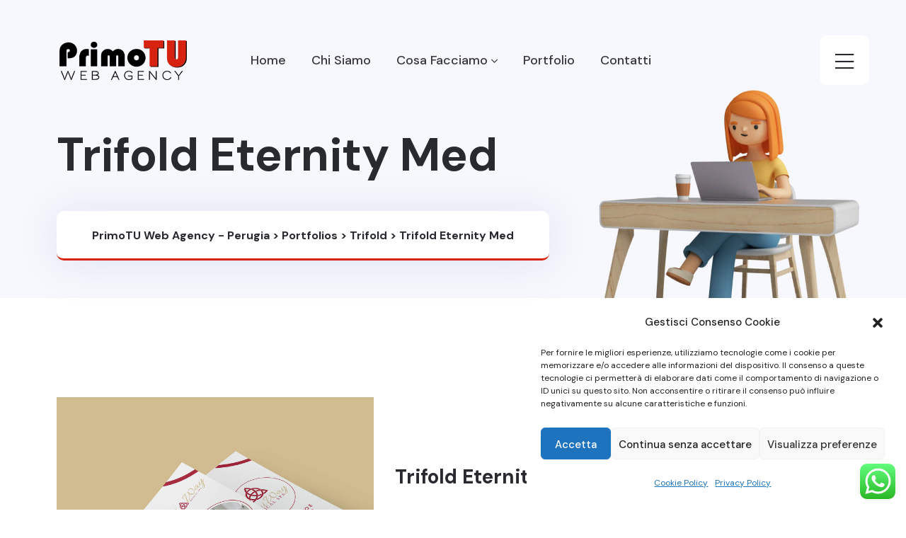

--- FILE ---
content_type: text/html; charset=UTF-8
request_url: https://www.primotu.it/portfolio/trifold-eternity-med
body_size: 17378
content:

<!doctype html>
<html lang="it-IT" prefix="og: http://ogp.me/ns# fb: http://ogp.me/ns/fb#">
<head>
	<meta charset="UTF-8">
    	<meta name="viewport" content="width=device-width, initial-scale=1">
	<link rel="profile" href="https://gmpg.org/xfn/11">
	<script>!function(e,c){e[c]=e[c]+(e[c]&&" ")+"quform-js"}(document.documentElement,"className");</script><title>Trifold Eternity Med &#8211; PrimoTU Web Agency &#8211; Perugia</title>
<meta name='robots' content='max-image-preview:large' />
<link rel='dns-prefetch' href='//fonts.googleapis.com' />
<link rel="alternate" type="application/rss+xml" title="PrimoTU Web Agency - Perugia &raquo; Feed" href="https://www.primotu.it/feed" />
<link rel="alternate" type="application/rss+xml" title="PrimoTU Web Agency - Perugia &raquo; Feed dei commenti" href="https://www.primotu.it/comments/feed" />
<script type="text/javascript">
window._wpemojiSettings = {"baseUrl":"https:\/\/s.w.org\/images\/core\/emoji\/14.0.0\/72x72\/","ext":".png","svgUrl":"https:\/\/s.w.org\/images\/core\/emoji\/14.0.0\/svg\/","svgExt":".svg","source":{"concatemoji":"https:\/\/www.primotu.it\/wp-includes\/js\/wp-emoji-release.min.js?ver=6.2.2"}};
/*! This file is auto-generated */
!function(e,a,t){var n,r,o,i=a.createElement("canvas"),p=i.getContext&&i.getContext("2d");function s(e,t){p.clearRect(0,0,i.width,i.height),p.fillText(e,0,0);e=i.toDataURL();return p.clearRect(0,0,i.width,i.height),p.fillText(t,0,0),e===i.toDataURL()}function c(e){var t=a.createElement("script");t.src=e,t.defer=t.type="text/javascript",a.getElementsByTagName("head")[0].appendChild(t)}for(o=Array("flag","emoji"),t.supports={everything:!0,everythingExceptFlag:!0},r=0;r<o.length;r++)t.supports[o[r]]=function(e){if(p&&p.fillText)switch(p.textBaseline="top",p.font="600 32px Arial",e){case"flag":return s("\ud83c\udff3\ufe0f\u200d\u26a7\ufe0f","\ud83c\udff3\ufe0f\u200b\u26a7\ufe0f")?!1:!s("\ud83c\uddfa\ud83c\uddf3","\ud83c\uddfa\u200b\ud83c\uddf3")&&!s("\ud83c\udff4\udb40\udc67\udb40\udc62\udb40\udc65\udb40\udc6e\udb40\udc67\udb40\udc7f","\ud83c\udff4\u200b\udb40\udc67\u200b\udb40\udc62\u200b\udb40\udc65\u200b\udb40\udc6e\u200b\udb40\udc67\u200b\udb40\udc7f");case"emoji":return!s("\ud83e\udef1\ud83c\udffb\u200d\ud83e\udef2\ud83c\udfff","\ud83e\udef1\ud83c\udffb\u200b\ud83e\udef2\ud83c\udfff")}return!1}(o[r]),t.supports.everything=t.supports.everything&&t.supports[o[r]],"flag"!==o[r]&&(t.supports.everythingExceptFlag=t.supports.everythingExceptFlag&&t.supports[o[r]]);t.supports.everythingExceptFlag=t.supports.everythingExceptFlag&&!t.supports.flag,t.DOMReady=!1,t.readyCallback=function(){t.DOMReady=!0},t.supports.everything||(n=function(){t.readyCallback()},a.addEventListener?(a.addEventListener("DOMContentLoaded",n,!1),e.addEventListener("load",n,!1)):(e.attachEvent("onload",n),a.attachEvent("onreadystatechange",function(){"complete"===a.readyState&&t.readyCallback()})),(e=t.source||{}).concatemoji?c(e.concatemoji):e.wpemoji&&e.twemoji&&(c(e.twemoji),c(e.wpemoji)))}(window,document,window._wpemojiSettings);
</script>
<style type="text/css">
img.wp-smiley,
img.emoji {
	display: inline !important;
	border: none !important;
	box-shadow: none !important;
	height: 1em !important;
	width: 1em !important;
	margin: 0 0.07em !important;
	vertical-align: -0.1em !important;
	background: none !important;
	padding: 0 !important;
}
</style>
	<link rel='stylesheet' id='ht_ctc_main_css-css' href='https://www.primotu.it/wp-content/plugins/click-to-chat-for-whatsapp/new/inc/assets/css/main.css?ver=3.30.1' type='text/css' media='all' />
<link rel='stylesheet' id='contact-form-7-css' href='https://www.primotu.it/wp-content/plugins/contact-form-7/includes/css/styles.css?ver=5.7.7' type='text/css' media='all' />
<link rel='stylesheet' id='quform-css' href='https://www.primotu.it/wp-content/plugins/quform/cache/quform.css?ver=1687704644' type='text/css' media='all' />
<link rel='stylesheet' id='cmplz-general-css' href='https://www.primotu.it/wp-content/plugins/complianz-gdpr-premium/assets/css/cookieblocker.min.css?ver=6.0.4' type='text/css' media='all' />
<link rel='stylesheet' id='grw-public-main-css-css' href='https://www.primotu.it/wp-content/plugins/widget-google-reviews/assets/css/public-main.css?ver=5.1' type='text/css' media='all' />
<link rel='stylesheet' id='collax-custom-css' href='https://www.primotu.it/wp-content/themes/collax/assets/css/collax-custom.css?ver=6.2.2' type='text/css' media='all' />
<style id='collax-custom-inline-css' type='text/css'>
body .tp-bt-btn svg circle, body .header-top-mob svg circle { fill: #d72210}html:root{
            --tp-theme-1: #d72210;
            --tp-theme-blue: #d72210;
            --tp-theme-primary: #FFDC60;
            --tp-theme-secondary: #82CEFD;
            --tp-common-blue: #82CEFD;
            --tp-common-black: #292930;
        }body .tp-btn::before, body .tp-btn::after{ background-color: #FFDC60}body .tp-btn-sky::before, body .tp-btn-sky::after{ background-color: #FFDC60}body .tp-main-menu ul li a, body .tp-footer-widget ul li a, body .tp-footer-widget ol li a,  body .tp-footer-widget__text p, body p{ color: #37373b}
</style>
<link rel='stylesheet' id='collax-fonts-css' href='https://fonts.googleapis.com/css2?family=DM+Sans%3Awght%40400%3B500%3B700&#038;display=swap&#038;ver=1768730152' type='text/css' media='all' />
<link rel='stylesheet' id='bootstrap-css' href='https://www.primotu.it/wp-content/themes/collax/assets/css/bootstrap.min.css?ver=6.2.2' type='text/css' media='all' />
<link rel='stylesheet' id='custom-animation-css' href='https://www.primotu.it/wp-content/themes/collax/assets/css/custom-animation.css?ver=6.2.2' type='text/css' media='all' />
<link rel='stylesheet' id='animate-css' href='https://www.primotu.it/wp-content/themes/collax/assets/css/animate.css?ver=6.2.2' type='text/css' media='all' />
<link rel='stylesheet' id='swiper-bundle-css' href='https://www.primotu.it/wp-content/themes/collax/assets/css/swiper-bundle.css?ver=6.2.2' type='text/css' media='all' />
<link rel='stylesheet' id='slick-css' href='https://www.primotu.it/wp-content/themes/collax/assets/css/slick.css?ver=6.2.2' type='text/css' media='all' />
<link rel='stylesheet' id='flaticon-css' href='https://www.primotu.it/wp-content/themes/collax/assets/css/flaticon.css?ver=6.2.2' type='text/css' media='all' />
<link rel='stylesheet' id='meanmenu-css' href='https://www.primotu.it/wp-content/themes/collax/assets/css/meanmenu.css?ver=6.2.2' type='text/css' media='all' />
<link rel='stylesheet' id='font-awesome-pro-css' href='https://www.primotu.it/wp-content/themes/collax/assets/css/font-awesome-pro.css?ver=6.2.2' type='text/css' media='all' />
<link rel='stylesheet' id='magnific-popup-css' href='https://www.primotu.it/wp-content/themes/collax/assets/css/magnific-popup.css?ver=6.2.2' type='text/css' media='all' />
<link rel='stylesheet' id='hover-reveal-css' href='https://www.primotu.it/wp-content/themes/collax/assets/css/hover-reveal.css?ver=6.2.2' type='text/css' media='all' />
<link rel='stylesheet' id='spacing-css' href='https://www.primotu.it/wp-content/themes/collax/assets/css/spacing.css?ver=6.2.2' type='text/css' media='all' />
<link rel='stylesheet' id='nice-select-css' href='https://www.primotu.it/wp-content/themes/collax/assets/css/nice-select.css?ver=6.2.2' type='text/css' media='all' />
<link rel='stylesheet' id='collax-core-css' href='https://www.primotu.it/wp-content/themes/collax/assets/css/collax-core.css?ver=1768730152' type='text/css' media='all' />
<link rel='stylesheet' id='collax-unit-css' href='https://www.primotu.it/wp-content/themes/collax/assets/css/collax-unit.css?ver=1768730152' type='text/css' media='all' />
<link rel='stylesheet' id='collax-woo-css' href='https://www.primotu.it/wp-content/themes/collax/assets/css/woo.css?ver=6.2.2' type='text/css' media='all' />
<link rel='stylesheet' id='collax-style-css' href='https://www.primotu.it/wp-content/themes/collax/style.css?ver=6.2.2' type='text/css' media='all' />
<script type='text/javascript' src='https://www.primotu.it/wp-includes/js/jquery/jquery.min.js?ver=3.6.4' id='jquery-core-js'></script>
<script type='text/javascript' src='https://www.primotu.it/wp-includes/js/jquery/jquery-migrate.min.js?ver=3.4.0' id='jquery-migrate-js'></script>
<script type='text/javascript' defer="defer" src='https://www.primotu.it/wp-content/plugins/widget-google-reviews/assets/js/public-main.js?ver=5.1' id='grw-public-main-js-js'></script>
<link rel="https://api.w.org/" href="https://www.primotu.it/wp-json/" /><link rel="EditURI" type="application/rsd+xml" title="RSD" href="https://www.primotu.it/xmlrpc.php?rsd" />
<link rel="wlwmanifest" type="application/wlwmanifest+xml" href="https://www.primotu.it/wp-includes/wlwmanifest.xml" />
<link rel="canonical" href="https://www.primotu.it/portfolio/trifold-eternity-med" />
<link rel='shortlink' href='https://www.primotu.it/?p=5765' />
<link rel="alternate" type="application/json+oembed" href="https://www.primotu.it/wp-json/oembed/1.0/embed?url=https%3A%2F%2Fwww.primotu.it%2Fportfolio%2Ftrifold-eternity-med" />
<link rel="alternate" type="text/xml+oembed" href="https://www.primotu.it/wp-json/oembed/1.0/embed?url=https%3A%2F%2Fwww.primotu.it%2Fportfolio%2Ftrifold-eternity-med&#038;format=xml" />
<meta name="cdp-version" content="1.4.3" /><!-- start Simple Custom CSS and JS -->
<!-- Google tag (gtag.js) -->
<script type="text/plain" data-service="google-analytics" data-category="statistics" async src="https://www.googletagmanager.com/gtag/js?id=G-05E3344891"></script>
<script>
  window.dataLayer = window.dataLayer || [];
  function gtag(){dataLayer.push(arguments);}
  gtag('js', new Date());

  gtag('config', 'G-05E3344891', { 'anonymize_ip': true });
</script><!-- end Simple Custom CSS and JS -->
<!-- start Simple Custom CSS and JS -->
<style type="text/css">
@media only screen 
  and (min-width: 810px) 
  and (max-width: 1080px) 
  and (orientation: landscape) 
  and (-webkit-min-device-pixel-ratio: 1) {

	  #header-sticky .container-fluid {
	width: 970px !important;
		  padding-left: 0px;
}
	  .col-xl-11 {
	padding-left: 0px;
}
	  .col-xxl-12 {
	padding-left: 0px;
}
	  .elementor-element.elementor-element-39a7324.elementor-widget.elementor-widget-text-editor {
	padding-left: 55px;
	padding-right: 55px;
}
	  .elementor-element.elementor-element-3862603.elementor-widget.elementor-widget-text-editor {
	padding-left: 45px;
}
	  /*.col-xl-4.col-lg-6.col-md-12.col-12.wow.tpfadeUp {
	width: 100%;
}*/
	  .elementor-element.elementor-element-3862603.elementor-widget.elementor-widget-text-editor {
	text-align: center;
}
.elementor-element.elementor-element-d01a3fa.elementor-widget.elementor-widget-text-editor {
	padding-left: 45px;
	padding-right: 45px;
}
	  .elementor-element.elementor-element-11f829d.elementor-widget.elementor-widget-text-editor {
	padding-left: 55px;
	padding-right: 55px;
}
	  .elementor-33 .elementor-element.elementor-element-d01a3fa > .elementor-widget-container {
	padding: 0px !important;
}
	  
.elementor-33 .elementor-element.elementor-element-11f829d > .elementor-widget-container {
	padding: 0px !important;
}
	  .elementor-element.elementor-element-ebe984d.elementor-widget.elementor-widget-tp-list {
	padding-left: 40px;
}
	  .elementor-45 .elementor-element.elementor-element-39a7324 > .elementor-widget-container {
	padding: 0px !important;
}
	  #colonna-modulo-servizi {
	width: 100% !important;
}
	  #colonna-video {
	width: 100% !important;
}
	  #colonna-modulo-servizi {
	min-height: 400px !important;
}
	  .elementor-element.elementor-element-430879c.elementor-widget.elementor-widget-text-editor {
	padding-left: 55px;
	padding-right: 55px;
}
	  .elementor-4643 .elementor-element.elementor-element-bc98d2d > .elementor-element-populated {
	padding: 0px 0px 0px 0px;
}
	  .elementor-column.elementor-col-50.elementor-inner-column.elementor-element.elementor-element-e550832 {
	min-height: 450px !important;
}
	  .elementor-33 .elementor-element.elementor-element-072bb2d > .elementor-element-populated {
	padding: 0px !important;
}
	  .elementor-33 .elementor-element.elementor-element-072bb2d {
	width: 100% !important;
}
	  .elementor-33 .elementor-element.elementor-element-e550832 {
	width: 100% !important;
}
	  .elementor-element.elementor-element-0e81a0a.elementor-widget.elementor-widget-text-editor {
	padding-left: 40px;
	padding-right: 40px;
}
	  .elementor-element.elementor-element-95efe39.elementor-widget.elementor-widget-text-editor {
	padding-left: 40px;
	padding-right: 40px;
}
	  .elementor-element.elementor-element-2fd73bb.elementor-widget.elementor-widget-tp-list {
	padding-left: 40px;
}
	  .elementor-column.elementor-col-50.elementor-inner-column.elementor-element.elementor-element-1ef1b66 {
	min-height: 450px;
}
	  .elementor-45 .elementor-element.elementor-element-3f19224 > .elementor-element-populated {
	padding: 0px !important;
}
	  .elementor-45 .elementor-element.elementor-element-1ef1b66 {
	width: 100% !important;
}
	  	  .elementor-45 .elementor-element.elementor-element-3f19224 {
	width: 100% !important;
}
	  .elementor-element.elementor-element-d01a3fa.elementor-widget.elementor-widget-text-editor {
	padding-left: 55px;
	padding-right: 55px;
}
	  }</style>
<!-- end Simple Custom CSS and JS -->
<!-- start Simple Custom CSS and JS -->
<style type="text/css">
@media only screen 
  and (min-width: 810px) 
  and (max-width: 1080px) 
  and (orientation: portrait) 
  and (-webkit-min-device-pixel-ratio: 1) {
	  
	  #header-sticky-mobile .container-fluid {
	width: 720px !important;
		  padding-left: 0px;
		  padding-right: 0px;
}
	  .col-xl-11 {
	padding-left: 0px;
}
	
	  .elementor-element.elementor-element-ebe984d.elementor-widget.elementor-widget-tp-list {
	padding-left: 15px !important;
	padding-right: 15px !important;
}
	  .elementor-element.elementor-element-430879c.elementor-widget.elementor-widget-text-editor {
	padding-left: 15px !important;
	padding-right: 15px !important;
}
	  .elementor-element.elementor-element-39a7324.elementor-widget.elementor-widget-text-editor {
	padding-left: 22px;
	padding-right: 22px;
}
	  .elementor-element.elementor-element-3862603.elementor-widget.elementor-widget-text-editor {
	padding-left: 22px;
	padding-right: 22px;
		  text-align: center;
}
	  .elementor-element.elementor-element-d0705cd.elementor-widget.elementor-widget-text-editor {
	padding-left: 30px !important;
	padding-right: 30px !important;
}
.wpcf7-form-control-wrap .wpcf7-acceptance {
	margin-right: 5px !important;
}
	  #accettazione-servizi .wpcf7-list-item {
	height: 28px !important;
}
	  .elementor-element.elementor-element-cc601f8.elementor-widget.elementor-widget-tp-heading .tp-section-title {
	margin-left: -15px !important;
}
	  .elementor-element.elementor-element-11f829d.elementor-widget.elementor-widget-text-editor {
	padding-left: 30px;
	padding-right: 30px;
}
	  .elementor-element.elementor-element-ebe984d.elementor-widget.elementor-widget-tp-list {
	padding-left: 55px;
	padding-right: 55px;
}
.elementor-4643 .elementor-element.elementor-element-da75fc3 {
	min-height: 400px !important;
}
	  .elementor-element.elementor-element-b817893.elementor-widget.elementor-widget-tp-heading {
	margin-left: -15px !important;
}
	  .elementor-column.elementor-col-50.elementor-inner-column.elementor-element.elementor-element-e550832 {
	min-height: 450px !important;
}
.elementor-column.elementor-col-50.elementor-inner-column.elementor-element.elementor-element-1ef1b66 {
	min-height: 450px;
}	  
	  }</style>
<!-- end Simple Custom CSS and JS -->
<!-- start Simple Custom CSS and JS -->
<style type="text/css">
@media only screen  and (min-width : 1224px) and (max-width: 1300px) {
	.container {
	padding-left: 10px !important;
}
		#header-sticky .container-fluid {
	width: 1200px !important;
}
	.elementor-element.elementor-element-39a7324.elementor-widget.elementor-widget-text-editor {
	padding-left: 75px !important;
	padding-right: 75px !important;
}
	.tp-logo {
	padding-left: 32px !important;
}
	.elementor-element.elementor-element-d01a3fa.elementor-widget.elementor-widget-text-editor {
	padding-left: 75px !important;
	padding-right: 75px !important;
}
	.elementor-element.elementor-element-11f829d.elementor-widget.elementor-widget-text-editor {
	padding-left: 75px !important;
	padding-right: 75px !important;
}
	.elementor-element.elementor-element-ebe984d.elementor-widget.elementor-widget-tp-list {
	padding-left: 75px !important;
	padding-right: 75px !important;
}
	.elementor-element.elementor-element-430879c.elementor-widget.elementor-widget-text-editor {
	padding-left: 75px !important;
	padding-right: 75px !important;
}
	.elementor-element.elementor-element-d01a3fa.elementor-widget.elementor-widget-text-editor {
	padding-left: 75px !important;
	padding-right: 75px !important;
}
	.elementor-4643 .elementor-element.elementor-element-bc98d2d > .elementor-element-populated {
	padding: 0px 0px 0px 0px;
}
	.elementor-4670 .elementor-element.elementor-element-d01a3fa > .elementor-widget-container {
	padding: 0px 8px 0px 8px;
}
	.elementor-45 .elementor-element.elementor-element-39a7324 > .elementor-widget-container {
	padding: 0px 8px;
}
	.elementor-33 .elementor-element.elementor-element-d01a3fa > .elementor-widget-container {
	padding: 0px 8px;
}
	.elementor-33 .elementor-element.elementor-element-11f829d > .elementor-widget-container {
	padding: 0px 8px;
}
	.elementor-33 .elementor-element.elementor-element-ebe984d > .elementor-widget-container {
	padding: 0px 8px;
}
	.elementor-4643 .elementor-element.elementor-element-11f829d > .elementor-widget-container {
	padding: 0px 8px;
}
	.elementor-4643 .elementor-element.elementor-element-ebe984d > .elementor-widget-container {
	padding: 0px 8px;
}
	.elementor-4643 .elementor-element.elementor-element-430879c > .elementor-widget-container {
	padding: 0px 8px;
}
	.elementor-4656 .elementor-element.elementor-element-d01a3fa > .elementor-widget-container {
	padding: 0px 8px;
}
	.elementor-33 .elementor-element.elementor-element-072bb2d > .elementor-element-populated {
	padding: 0px !important;
}
	.elementor-element.elementor-element-95efe39.elementor-widget.elementor-widget-text-editor {
	padding-left: 75px;
	padding-right: 75px;
}
	.elementor-element.elementor-element-0e81a0a.elementor-widget.elementor-widget-text-editor {
	padding-left: 75px;
	padding-right: 75px;
}
	.elementor-element.elementor-element-2fd73bb.elementor-widget.elementor-widget-tp-list {
	padding-left: 75px;
}
	.elementor-33 .elementor-element.elementor-element-95efe39 > .elementor-widget-container {
	padding: 0px 8px;
}
	.elementor-33 .elementor-element.elementor-element-0e81a0a > .elementor-widget-container {
	padding: 0px 8px;
}
	.elementor-33 .elementor-element.elementor-element-2fd73bb > .elementor-widget-container {
	padding: 0px 8px;
}
	.elementor-45 .elementor-element.elementor-element-3f19224 > .elementor-element-populated {
	padding: 0px !important;
}
	.elementor-element.elementor-element-3862603.elementor-widget.elementor-widget-text-editor {
	padding-left: 75px;
	padding-right: 75px;
}
}
</style>
<!-- end Simple Custom CSS and JS -->
<!-- start Simple Custom CSS and JS -->
<style type="text/css">
@media only screen and (max-width: 600px) {
	
	.col-xxl-12 {
	padding-left: 15px;
}
	
	#hero-banner-home .tp-btn {
	padding: 0 33px !important;
	}
.ptu-footer-4 {
	display: none;
}	
	#hero-banner-home .tp-btn-grey {
	padding: 0px 24px !important;

}
		#hero-banner-home .tp-hero-social.bp-hero-social {
	display: none !important;
}
		#hero-banner-home .mr-30 {
	margin-right: 0px !important;
}
	#hero-banner-home .tp-hero-space {
	padding-top: 120px !important;
	padding-bottom: 65px;
}
	.tp-creative-area.p-relative.black-bg.pt-140.pb-135.fix {
	padding-top: 50px !important;
	padding-bottom: 50px !important;
}
	.tp-service-area.pt-190.pb-100.grey-bg.p-relative.fix {
	padding-top: 80px !important;
	padding-bottom: 80px !important;
}
	
	.tp-service-section-box.mb-30.wow.tpfadeUp {
	width: 100% !important;
}
	#cosa-facciamo-home .tp-btn {
	width: 100% !important;
}
	.elementor-section.elementor-top-section.elementor-element.elementor-element-d65b1b3.elementor-section-full_width.elementor-section-height-default {
	padding-top: 70px !important;
	padding-bottom: 70px !important;
}
	.tp-copyright-left.text-lg-start.text-start.text-md-center p {
	font-size: 14px !important;
	line-height: 15px !important;
}
	#nav_menu-1 {
	display: none !important;
}
	.tp-footer-widget__logo.mb-30 {
	text-align: center !important;
	margin-top: -30px !important;
	margin-bottom: 20px !important;
}
	.tp-footer-widget__text.mb-30 {
	text-align: center !important;
	margin-bottom: 15px !important;
}
	.tp-footer-widget__social-link {
	text-align: center !important;
}
	.tp-footer-widget__title.pb-15 {
	text-align: center !important;
	padding-bottom: 0px !important;
}
	.tp-footer-widget {
	margin-bottom: 20px !important;
}
	.tp-footer-widget__text.mb-55 {
	text-align: center !important;
}
	.tp-footer-widget__text.mb-55 {
	text-align: center !important;
	margin-bottom: 20px !important;
}
	#chi-siamo-sezione .tp-hero-section-box-five {
	padding-top: 40px !important;
}
	#chi-siamo-sezione .tp-hero-right-side-five.p-relative.pt-100 {
	padding-top: 20px !important;
	padding-bottom: 20px !important;
}
	#servizi-sezione .ac-chose-bg {
	border-radius: 0px !important;
}
	#servizi-sezione .tpchosebox {
	padding: 25px 40px !important;
}
	#servizi-sezione-2 .ac-chose-bg {
	border-radius: 0px !important;
	margin-top: -20px !important;
}
		#servizi-sezione-2 .tpchosebox {
	padding: 25px 40px !important;
}
	#servizi-sezione .tpchosebox__icon.mb-30 {
	text-align: center !important;
}
	#servizi-sezione .tpchosebox__content {
	text-align: center !important;
}
		#servizi-sezione-2 .tpchosebox__icon.mb-30 {
	text-align: center !important;
}
	#servizi-sezione-2 .tpchosebox__content {
	text-align: center !important;
}
#carosello-chi-siamo .elementor-image-gallery .gallery-item img {
	margin: 0px !important;
	width: 100% !important;
	padding-right: 10px !important;
}
	#bottoni-sviluppo-software .tp-btn.tp-btn-style {
	width: 100% !important;
}
	.elementor-4670 .elementor-element.elementor-element-db51ab2 {
	padding: 40px 10px 40px 10px;
}
	.elementor-element.elementor-element-d01a3fa.elementor-widget.elementor-widget-text-editor img {
	margin-bottom: 30px !important;
	margin-top: 30px !important;
}
	.elementor-element.elementor-element-11f829d.elementor-widget.elementor-widget-text-editor img {
	margin-top: 30px !important;
	margin-bottom: 30px !important;
	margin-left: 0px !important;
	width: 100% !important;
}
	.elementor-element.elementor-element-91b5a12.elementor-widget.elementor-widget-tp-cta {
	margin-top: -80px !important;
}
	.elementor-element.elementor-element-eb941ef.elementor-widget.elementor-widget-services p {
	margin-top: -40px !important;
}
	.elementor-element.elementor-element-91b5a12.elementor-widget.elementor-widget-tp-cta .tp-btn-lg-yellow.mr-20 {
	margin-right: 0px !important;
}
	.tpcontact {
	width: 100% !important;
	padding-right: 20px !important;
}
	.tp-contact-big-title {
	font-size: 55px;
	text-align: center !important;
}
.wpcf7-form-control.wpcf7-text.wpcf7-validates-as-required {
	padding-left: 10px !important;
}
	.tpcontact__form textarea {
	margin-bottom: 0px !important;
}
.tp-contact-info span {
	padding-right: 0px !important;
	font-size: 20px !important;
}
.elementor-element.elementor-element-661c768.elementor-widget.elementor-widget-contact-info {
	text-align: center !important;
	margin-top: -30px !important;
}
	.elementor-element.elementor-element-3d96842.elementor-widget.elementor-widget-tp-newsletter {
	display: none !important;
}
	.elementor-4081 .elementor-element.elementor-element-570fe2f {
	padding: 0px 0px 0px 0px !important;
	margin-bottom: -1px !important;
}
/*	.home {
	display: none !important;
}*/
	.breadcrumb__title {
	display: none !important;
}
	.breadcrumb-links {
	width: 100% !important;
}
	section.breadcrumb__area {
	padding-top: 165px !important;
	padding-bottom: 20px !important;
	background-size: contain !important;
}

	.breadcrumb-links .home {
	display: none !important;
}
	#testo-pagine .wp-smiley {
	display: none !important;
}
	.wpcf7-list-item {
	height: 35px !important;
	margin-right: 3px !important;
	margin-left: 0px !important;
}
	#bottone-contatti .tp-btn-yellow {
	width: 100% !important;
}
		  .elementor-33 .elementor-element.elementor-element-d01a3fa > .elementor-widget-container {
	padding: 0px !important;
}
	#colonna-modulo-servizi #accettazione-servizi span {
	margin-bottom: -6px !important;
}
	#colonna-modulo-servizi #bottone-contatti {
	margin-top: 15px !important;
}
	.elementor-element.elementor-element-95e3548.elementor-widget.elementor-widget-contactform .tpcontact {
	padding-right: 10px !important;
}

	}</style>
<!-- end Simple Custom CSS and JS -->
<!-- start Simple Custom CSS and JS -->
<style type="text/css">
@media only screen and (min-width: 600px) {
/*
	.container {
		padding-left: 0px;
		padding-right: 0px;
	}
*/	
	#bottone-contatti {
	float: right !important;
	margin-top: 20px !important;
}
	.elementor-section.elementor-section-boxed > .elementor-container {
	max-width: 1326px !important;
}
#header-sticky .container-fluid {
	width: 1326px;
}
#sezione-portfolio .container-fluid {
	width: 100% !important;
}
	.content-column.one_half {
	width: 50% !important;
	float: left !important;
	padding-right: 10px !important;
}
/*	.wpcf7-form-control.wpcf7-text.wpcf7-validates-as-required {
	padding-left: 10px !important;
}
	.tpcontact__form input {
	height: 45px !important;
}*/
	.tpcontact__form-3 textarea {
	border: 1px solid #d72210 !important;
	height: 135px !important;
}
	.tpcontact__form-3 input {
	border-radius: 0px !important;
}
	.tpcontact__form-3 textarea {
	border-radius: 0px !important;
}
/*#wpcf7-f4246-p59-o1 .wpcf7-list-item {
	height: 28px !important;
}
	.wpcf7-form-control.wpcf7-acceptance {
	margin-right: 5px !important;
}
	.wpcf7-list-item {
	margin: 0 0 0 0px !important;
}*/
/*	.tp-logo {
	padding-left: 6px !important;
}
	.row > * {
	padding-right: 0px !important;
	padding-left: 0px !important;
}*/
}</style>
<!-- end Simple Custom CSS and JS -->
<!-- start Simple Custom CSS and JS -->
<style type="text/css">
html, body {
    max-width: 100%;
    overflow-x: hidden !important;
}
.postbox__meta {
	display: none;
}
#header-sticky-mobile {
	overflow-x: hidden !important;
}
.ptu-footer-4 .tp-footer-widget__title h3 {
	color: #111 !important;
}
.tp-footer-area .pb-70 {
	padding-bottom: 0px !important;
}
.tp-footer-area .pt-130 {
	padding-top: 70px;
}
.tp-copyright-area .col-xl-6 {
	width: 100% !important;
	text-align: center;
}
.tp-copyright-area .pt-40 {
	padding-top: 10px !important;
}
.tp-copyright-left.text-lg-start.text-start.text-md-center {
	text-align: center !important;
}
.tp-footer-area.black-bg.pb-30 {
	padding-bottom: 0px !important;
}
.shape-circle-blue {
	background-color: #d72210 !important;
	opacity: 70% !important;
}
.tp-btn-grey {
	background: #ffdc60 !important;
}
.tp-footer-widget__text.mb-30 p {
	color: white !important;
}
.tp-footer-widget__text.mb-55 p {
	color: white !important;
}
#menu-usefull-links a {
	color: white !important;
}
#menu-usefull-links a:hover {
	color: #ffdc60 !important;
}
.tp-news-button input {
	background-color: #f9adaf !important;
}
.breadcrumb__pt-310 {
	padding-top: 180px !important;
	padding-bottom: 45px !important;
}
.tpcontact__form input {
	width: 100% !important;
	padding-left: 0px !important;
	float: left !important;
}
.wpcf7-list-item {
	height: 29px;
}
.tpcontact__form-3 input {
	border: 1px solid #d72210;
}
.tpcontact__form-3 textarea {
	border: 1px solid #d72210 !important;
}
.tpcontact__form label {
	width: 100% !important;
	float: left !important;
}
#testimonial-1 .tp-testimonial-item {
	min-height: 353px !important;
}
#testimonial-2 .tp-testimonial-item {
	min-height: 300px !important;
}
	#menu-usefull-links li {
	margin-bottom: 0px !important;
}
.tp-project-tab-button button {
	color: #d72210 !important;
}
#sezione-portfolio .mb-80 {
	margin-bottom: 25px !important;
}
.ac-circle::after {
	background-color: #d72210 !important;
}
.ac-feature-sm-title:hover {
	color: #D72210 !important;
}
.ac-feature-border-top {
	border-top: none !important;
}
.tp-contact-info.mb-40 {
	margin-bottom: 0px !important;
}
.tp-contact-info .contact-title {
	margin-bottom: 0px !important;
}
.tp-testimonial-slider-section .swiper-slide.swiper-slide-active {
	border: 2px solid #FFDC60 !important;
}
.wpcf7-not-valid-tip {
	color: black !important;
}
.wpcf7-response-output {
	color: black !important;
}
#nav_menu-1 {
	line-height: 10px !important;
}
#nav_menu-1 a {
	color: white !important;
}
#menu-servizi-footer-2 {
	line-height: 10px !important;
}
#menu-servizi-footer-2 a {
	color: white !important;
}
#accettazione-servizi {
	color: white !important;
}
.wpcf7-form-control.has-spinner.wpcf7-submit.tp-btn-yellow {
	height: 60px !important;
	color: black !important;
	padding-left: 20px !important;
	padding-right: 25px !important;
	border: 0px !important;
}</style>
<!-- end Simple Custom CSS and JS -->
<meta name="generator" content="Elementor 3.13.4; features: e_dom_optimization, e_optimized_assets_loading, e_optimized_css_loading, a11y_improvements, additional_custom_breakpoints; settings: css_print_method-external, google_font-enabled, font_display-swap">
<link rel="icon" href="https://www.primotu.it/wp-content/uploads/2022/12/android-chrome-144x144-1-80x80.png" sizes="32x32" />
<link rel="icon" href="https://www.primotu.it/wp-content/uploads/2022/12/android-chrome-144x144-1.png" sizes="192x192" />
<link rel="apple-touch-icon" href="https://www.primotu.it/wp-content/uploads/2022/12/android-chrome-144x144-1.png" />
<meta name="msapplication-TileImage" content="https://www.primotu.it/wp-content/uploads/2022/12/android-chrome-144x144-1.png" />
<style id="kirki-inline-styles"></style>
<!-- START - Open Graph and Twitter Card Tags 3.3.0 -->
 <!-- Facebook Open Graph -->
  <meta property="og:locale" content="it_IT"/>
  <meta property="og:site_name" content="PrimoTU Web Agency - Perugia"/>
  <meta property="og:title" content="Trifold Eternity Med"/>
  <meta property="og:url" content="https://www.primotu.it/portfolio/trifold-eternity-med"/>
  <meta property="og:type" content="article"/>
  <meta property="og:description" content="Trifold Eternity Med"/>
  <meta property="og:image" content="https://www.primotu.it/wp-content/uploads/2023/08/Trifold-Eternity-Med.jpg"/>
  <meta property="og:image:url" content="https://www.primotu.it/wp-content/uploads/2023/08/Trifold-Eternity-Med.jpg"/>
  <meta property="og:image:secure_url" content="https://www.primotu.it/wp-content/uploads/2023/08/Trifold-Eternity-Med.jpg"/>
 <!-- Google+ / Schema.org -->
  <meta itemprop="name" content="Trifold Eternity Med"/>
  <meta itemprop="headline" content="Trifold Eternity Med"/>
  <meta itemprop="description" content="Trifold Eternity Med"/>
  <meta itemprop="image" content="https://www.primotu.it/wp-content/uploads/2023/08/Trifold-Eternity-Med.jpg"/>
  <meta itemprop="author" content="admin"/>
  <!--<meta itemprop="publisher" content="PrimoTU Web Agency - Perugia"/>--> <!-- To solve: The attribute publisher.itemtype has an invalid value -->
 <!-- Twitter Cards -->
  <meta name="twitter:title" content="Trifold Eternity Med"/>
  <meta name="twitter:url" content="https://www.primotu.it/portfolio/trifold-eternity-med"/>
  <meta name="twitter:description" content="Trifold Eternity Med"/>
  <meta name="twitter:image" content="https://www.primotu.it/wp-content/uploads/2023/08/Trifold-Eternity-Med.jpg"/>
  <meta name="twitter:card" content="summary_large_image"/>
 <!-- SEO -->
 <!-- Misc. tags -->
 <!-- is_singular -->
<!-- END - Open Graph and Twitter Card Tags 3.3.0 -->
	
</head>

<body data-cmplz=1 class="portfolio-template-default single single-portfolio postid-5765 wp-embed-responsive no-sidebar elementor-default elementor-kit-5">

    

    
        
    <!-- header start -->
    

<!-- tp-header-area-start -->
<header class="d-none d-lg-block">
    <div id="header-sticky" class="tp-header-area wp-header-2 header-transparent pl-165 pr-165 pt-35">
        <div class="container-fluid">
            <div class="row align-items-center">
                <div class="col-xl-3 col-lg-3">
                    <div class="tp-logo">
                              
               <a href="https://www.primotu.it/">
             <img src="https://www.primotu.it/wp-content/uploads/2022/12/PrimoTU2020-logo.webp" alt="logo" />
         </a>
                             </div>
                </div>
                <div class="col-xl-7 col-lg-7">
                    <div class="tp-main-menu">
                        <nav id="mobile-menu">
                               <ul id="menu-main-menu" class=""><li itemscope="itemscope" itemtype="https://www.schema.org/SiteNavigationElement" id="menu-item-133" class="menu-item menu-item-type-post_type menu-item-object-page menu-item-home menu-item-133 nav-item"><a title="Home" href="https://www.primotu.it/" class="nav-links">Home</a></li>
<li itemscope="itemscope" itemtype="https://www.schema.org/SiteNavigationElement" id="menu-item-129" class="menu-item menu-item-type-post_type menu-item-object-page menu-item-129 nav-item"><a title="Chi Siamo" href="https://www.primotu.it/chi-siamo" class="nav-links">Chi Siamo</a></li>
<li itemscope="itemscope" itemtype="https://www.schema.org/SiteNavigationElement" id="menu-item-156" class="has-mega-menu menu-item menu-item-type-custom menu-item-object-custom menu-item-has-children dropdown has-dropdown menu-item-156 nav-item"><a title="Cosa Facciamo" href="#" class="nav-links">Cosa Facciamo</a>
<ul class="submenu text-start"  role="menu">
	<li itemscope="itemscope" itemtype="https://www.schema.org/SiteNavigationElement" id="menu-item-4568" class="menu-item menu-item-type-post_type menu-item-object-page menu-item-4568 nav-item"><a title="Realizzazione siti web" href="https://www.primotu.it/realizzazione-siti-web" class="dropdown-items">Realizzazione siti web</a></li>
	<li itemscope="itemscope" itemtype="https://www.schema.org/SiteNavigationElement" id="menu-item-4603" class="menu-item menu-item-type-post_type menu-item-object-page menu-item-4603 nav-item"><a title="Realizzazione E-commerce" href="https://www.primotu.it/e-commerce" class="dropdown-items">Realizzazione E-commerce</a></li>
	<li itemscope="itemscope" itemtype="https://www.schema.org/SiteNavigationElement" id="menu-item-4655" class="menu-item menu-item-type-post_type menu-item-object-page menu-item-4655 nav-item"><a title="SEO – indicizzazione motori di ricerca" href="https://www.primotu.it/seo-perugia" class="dropdown-items">SEO – indicizzazione motori di ricerca</a></li>
	<li itemscope="itemscope" itemtype="https://www.schema.org/SiteNavigationElement" id="menu-item-4740" class="menu-item menu-item-type-post_type menu-item-object-page menu-item-4740 nav-item"><a title="Sviluppo Software" href="https://www.primotu.it/realizzazione-software" class="dropdown-items">Sviluppo Software</a></li>
	<li itemscope="itemscope" itemtype="https://www.schema.org/SiteNavigationElement" id="menu-item-4669" class="menu-item menu-item-type-post_type menu-item-object-page menu-item-4669 nav-item"><a title="Gestione newsletter" href="https://www.primotu.it/gestione-newsletter" class="dropdown-items">Gestione newsletter</a></li>
	<li itemscope="itemscope" itemtype="https://www.schema.org/SiteNavigationElement" id="menu-item-4641" class="menu-item menu-item-type-post_type menu-item-object-page menu-item-4641 nav-item"><a title="Realizzazione APP" href="https://www.primotu.it/realizzazione-pwa-progressive-web-app" class="dropdown-items">Realizzazione APP</a></li>
	<li itemscope="itemscope" itemtype="https://www.schema.org/SiteNavigationElement" id="menu-item-4642" class="menu-item menu-item-type-post_type menu-item-object-page menu-item-4642 nav-item"><a title="Strategie di Marketing" href="https://www.primotu.it/strategie-di-marketing-per-il-web" class="dropdown-items">Strategie di Marketing</a></li>
	<li itemscope="itemscope" itemtype="https://www.schema.org/SiteNavigationElement" id="menu-item-5781" class="menu-item menu-item-type-post_type menu-item-object-page menu-item-5781 nav-item"><a title="Grafica e Loghi" href="https://www.primotu.it/grafica-e-loghi" class="dropdown-items">Grafica e Loghi</a></li>
</ul>
</li>
<li itemscope="itemscope" itemtype="https://www.schema.org/SiteNavigationElement" id="menu-item-142" class="menu-item menu-item-type-post_type menu-item-object-page menu-item-142 nav-item"><a title="Portfolio" href="https://www.primotu.it/i-nostri-lavori" class="nav-links">Portfolio</a></li>
<li itemscope="itemscope" itemtype="https://www.schema.org/SiteNavigationElement" id="menu-item-131" class="menu-item menu-item-type-post_type menu-item-object-page menu-item-131 nav-item"><a title="Contatti" href="https://www.primotu.it/contatti" class="nav-links">Contatti</a></li>
</ul>                            </nav>
                    </div>
                </div>
                                <div class="col-xl-2 col-lg-2">
                    <div class="tp-menu-bar text-end">
                        <button><i class="fal fa-bars"></i></button>
                    </div>
                </div>
                            </div>
        </div>
    </div>
</header>
<!-- tp-header-area-end -->

<!-- mobile-menu-area -->
<div id="header-sticky-mobile" class="tp-md-menu header-transparent d-lg-none pt-40 pb-40">
    <div class="container-fluid">
        <div class="row align-items-center">
            <div class="col-6">
                <div class="tp-logo">
                        
               <a href="https://www.primotu.it/">
             <img src="https://www.primotu.it/wp-content/uploads/2022/12/PrimoTU2020-logo.webp" alt="logo" />
         </a>
                         </div>
            </div>
            <div class="col-6">
                <div class="bar text-end">
                    <button class="tp-menu-bar" type="submit"><i class="fal fa-bars"></i></button>
                </div>
            </div>
        </div>
    </div>
</div>
<!-- mobile-menu-area-end -->





<div class="tp-offcanvas-area">

   <div class="tpoffcanvas">

   
            
    <div class="tpoffcanvas__logo">
        <a href="https://www.primotu.it/">
            <img src="https://www.primotu.it/wp-content/uploads/2022/12/PrimoTU2020-logo-bianco.png" alt="logo" />
        </a>
    </div>



      <div class="tpoffcanvas__close-btn">
         <a class="close-btn" href="javascript:void(0)"><i class="fal fa-times-hexagon"></i></a>
      </div>
      
      
      


      <div class="mobile-menu"></div>

      
            <div class="tpoffcanvas__contact">

                  <span>Contatti</span>
                  <ul>
                        <li><i class="fas fa-star"></i> Via San Bartolomeo, 53/55</li>
            
                        <li><i class="fas fa-star"></i> <a href="tel:3475758138">347.5758138 </a></li>
            
                        <li><i class="fas fa-star"></i> <a href="mailto:info@primotu.it"> info@primotu.it </a></li>
            
         </ul>
      </div>
      <div class="tpoffcanvas__input d-none d-lg-block">

         
         
         
      </div>
      <div class="tpoffcanvas__instagram d-none d-lg-block">
                  <div class="tp-insta">

            <div class="row">
                        </div>

         </div>
      </div>
      
   </div>
</div>


<div class="body-overlay"></div>

    <!-- header end -->
    
    <!-- wrapper-box start -->
    
        <!-- page title area start -->


         <section class="breadcrumb__area  breadcrumb__pt-310 include-bg p-relative grey-bg " data-background="https://www.primotu.it/wp-content/uploads/2022/08/ab-1.1.jpg" >
            
            
            <div class="container">
                <div class="row">
                    <div class="col-xl-11">
                        
                                                <div class="breadcrumb__content p-relative z-index-1">
                            <h1 class="breadcrumb__title">Trifold Eternity Med</h1>
                            <div class="breadcrumb-links"><!-- Breadcrumb NavXT 7.2.0 -->
<span property="itemListElement" typeof="ListItem"><a property="item" typeof="WebPage" title="Vai a PrimoTU Web Agency - Perugia." href="https://www.primotu.it" class="home" ><span property="name">PrimoTU Web Agency - Perugia</span></a><meta property="position" content="1"></span> &gt; <span property="itemListElement" typeof="ListItem"><a property="item" typeof="WebPage" title="Vai a Portfolios." href="https://www.primotu.it/portfolio" class="archive post-portfolio-archive" ><span property="name">Portfolios</span></a><meta property="position" content="2"></span> &gt; <span property="itemListElement" typeof="ListItem"><a property="item" typeof="WebPage" title="Go to the Trifold Portfolio Categories archives." href="https://www.primotu.it/portfolio-cat/trifold" class="taxonomy portfolio-cat" ><span property="name">Trifold</span></a><meta property="position" content="3"></span> &gt; <span property="itemListElement" typeof="ListItem"><span property="name" class="post post-portfolio current-item">Trifold Eternity Med</span><meta property="url" content="https://www.primotu.it/portfolio/trifold-eternity-med"><meta property="position" content="4"></span></div>                        </div>
                        
                    </div>
                </div>
            </div>
        </section>
         <!-- page title area end -->
             <div class="search-wrapper p-relative transition-3 d-none">
         <div class="search-form transition-3">
             <form method="get" action="https://www.primotu.it/" >
                 <input type="search" name="s" value="" placeholder="Enter Your Keyword" >
                 <button type="submit" class="search-btn"><i class="far fa-search"></i></button>
             </form>
             <a href="javascript:void(0);" class="search-close"><i class="far fa-times"></i></a>
         </div>
     </div>
   
      <!-- project-details-area start -->
      <div class="project-details-area pt-140 pb-130">
         <div class="container">
         
            <div class="row align-items-center">
               <div class="col-xl-5 col-lg-6">
                  <div class="aboutme-image mb-40">
                     <img width="2000" height="1650" src="https://www.primotu.it/wp-content/uploads/2023/08/Trifold-Eternity-Med.jpg" class="attachment-post-thumbnail size-post-thumbnail wp-post-image" alt="" decoding="async" srcset="https://www.primotu.it/wp-content/uploads/2023/08/Trifold-Eternity-Med.jpg 2000w, https://www.primotu.it/wp-content/uploads/2023/08/Trifold-Eternity-Med-300x248.jpg 300w, https://www.primotu.it/wp-content/uploads/2023/08/Trifold-Eternity-Med-1024x845.jpg 1024w, https://www.primotu.it/wp-content/uploads/2023/08/Trifold-Eternity-Med-768x634.jpg 768w, https://www.primotu.it/wp-content/uploads/2023/08/Trifold-Eternity-Med-1536x1267.jpg 1536w" sizes="(max-width: 2000px) 100vw, 2000px" />                  </div>
               </div>
               <div class="col-xl-7 col-lg-6">
                  <div class="aboutme-wrapper mb-40">
                     <div class="aboutme-content">
                        <h3 class="tpabout-xd-title mb-50">Trifold Eternity Med</h3>
                     </div>
                     <div class="aboutme-feature-list mt-25">
                     <ul>
                                                      <p>Please add your project info list from project post.</p>
                                                </ul>
                       <div class="aboutme-social portfolio-details-social d-flex align-item-center mt-20">
                           <p>Social: </p>
                                                   </div>

                     </div>
                  </div>
               </div>
            </div>
            <div class="row">
               <div class="col-xl-12">
                  <div class="project-details-content">
                                       </div>
                  <div class="project-details-nav mt-55 d-none">
                     <div class="details-nav-item">
                        <a href="https://themepure.net/wp/nerox/portfolio-details/"><i class="fas fa-long-arrow-left"></i> Back</a>
                     </div>
                     <div class="details-nav-item">
                        <a href="https://themepure.net/wp/nerox/portfolio-details/">Next <i class="fas fa-long-arrow-right"></i></a>
                     </div>
                  </div>
               </div>
            </div>

                     </div>
      </div>
      <!-- project-details-area end -->




<footer>
    <div class="tp-footer-area black-bg pb-30" style="background: #111111">

            <div class="container pt-130  pb-70">
            <div class="row wow tpfadeUp" data-wow-duration=".3s" data-wow-delay=".5s">

                <div class="ptu-footer-1 col-xl-3 col-lg-3 col-md-6"><div id="custom_html-1" class="widget_text tp-footer-widget footer__widget footer-col-1 mb-50 widget_custom_html"><div class="textwidget custom-html-widget">                     <div class="tp-footer-widget__logo mb-30">
                        <a href="https://primotu.it"><img src="https://www.primotu.it/wp-content/uploads/2022/12/PrimoTU2020-logo-bianco.png" alt=""></a>
                     </div>
                     <div class="tp-footer-widget__text mb-30">
                        <p>Il nostro obiettivo è aiutarti a far crescere la tua attività online!</p>
                     </div>
                     <div class="tp-footer-widget__social-link">
                        <a href="https://www.facebook.com/PrimoTUPerugia" target="_blank" rel="noopener"><i class="fab fa-facebook-f"></i></a>
                        <a href="https://www.instagram.com/asantantonio/" target="_blank" rel="noopener"><i class="fab fa-instagram"></i></a>
                     </div></div></div></div><div class="ptu-footer-2 col-xl-3 col-lg-3 col-md-6"><div id="custom_html-5" class="widget_text tp-footer-widget footer__widget footer-col-2 mb-50 widget_custom_html"><div class="tp-footer-widget__title pb-15"><h3 class="footer-title">Contatti</h3></div><div class="textwidget custom-html-widget">  <div class="tp-footer-widget__text mb-30">
                        <p>Viale San Bartolomeo 53/55<br>
06135 - P.S.Giovanni (PG)<br>
<a href="mailto:info@primotu.it"><b>info@primotu.it</b></a><br>
<a href="tel: 075 9487120"><b>Tel: 075 9487120</b></a><br>
		<a href="tel:+39 347 575 8138"><b>Andrea: 347 5758138</b></a></p>
                     </div></div></div></div><div class="ptu-footer-3 col-xl-3 col-lg-3 col-md-6"><div id="nav_menu-1" class="tp-footer-widget footer__widget footer-col-3 mb-50 widget_nav_menu"><div class="tp-footer-widget__title pb-15"><h3 class="footer-title">Cosa facciamo</h3></div><div class="menu-servizi-footer-container"><ul id="menu-servizi-footer" class="menu"><li id="menu-item-4812" class="menu-item menu-item-type-post_type menu-item-object-page menu-item-4812"><a href="https://www.primotu.it/realizzazione-siti-web">Realizzazione siti web</a></li>
<li id="menu-item-4810" class="menu-item menu-item-type-post_type menu-item-object-page menu-item-4810"><a href="https://www.primotu.it/e-commerce">Realizzazione E-commerce</a></li>
<li id="menu-item-4813" class="menu-item menu-item-type-post_type menu-item-object-page menu-item-4813"><a href="https://www.primotu.it/seo-perugia">Seo – indicizzazione motori di ricerca</a></li>
<li id="menu-item-4814" class="menu-item menu-item-type-post_type menu-item-object-page menu-item-4814"><a href="https://www.primotu.it/realizzazione-software">Sviluppo Software</a></li>
</ul></div></div></div><div class="ptu-footer-4 col-xl-3 col-lg-3 col-md-6"><div id="nav_menu-9" class="tp-footer-widget footer__widget footer-col-4 mb-50 widget_nav_menu"><div class="tp-footer-widget__title pb-15"><h3 class="footer-title">Web Agency</h3></div><div class="menu-servizi-footer-2-container"><ul id="menu-servizi-footer-2" class="menu"><li id="menu-item-5102" class="menu-item menu-item-type-post_type menu-item-object-page menu-item-5102"><a href="https://www.primotu.it/gestione-newsletter">Gestione newsletter</a></li>
<li id="menu-item-5103" class="menu-item menu-item-type-post_type menu-item-object-page menu-item-5103"><a href="https://www.primotu.it/realizzazione-pwa-progressive-web-app">Realizzazione APP</a></li>
<li id="menu-item-5104" class="menu-item menu-item-type-post_type menu-item-object-page menu-item-5104"><a href="https://www.primotu.it/strategie-di-marketing-per-il-web">Strategie di Marketing</a></li>
</ul></div></div></div>
            </div>
        </div>
    
        <div class="tp-copyright-area">
            <div class="container">
                <div class="copyright-border pt-40 wow tpfadeUp" data-wow-duration=".5s" data-wow-delay=".7s">
                    <div class="row">
                        <div class="col-xl-6 col-lg-6 col-12">
                            <div class="tp-copyright-left text-lg-start text-start text-md-center">
                                <p>PrimoTU Web Agency Via San Bartolomeo 53/55 - P.S.Giovanni (PG) - P.IVA: 02675070540 - COD.SDI: M5UXCR1 - <a href="/privacy-policy" target="_blank">PRIVACY POLICY </a>- <a href="/cookie-policy-ue"> COOKIE POLICY </a></p>
                            </div>
                        </div>
                        <div class="col-xl-6 col-lg-6 col-12">
                                                    </div>
                    </div>
                </div>
            </div>
        </div>

    </div>
</footer>



<!-- Consent Management powered by Complianz | GDPR/CCPA Cookie Consent https://wordpress.org/plugins/complianz-gdpr -->
<style>.cmplz-hidden{display:none!important;}</style>
					<div id="cmplz-cookiebanner-container"><div class="cmplz-cookiebanner cmplz-hidden banner-1 optin bottom-right view-preferences" aria-modal="true" data-nosnippet="true" role="dialog" aria-live="polite" aria-labelledby="cmplz-header-1-optin" aria-describedby="cmplz-message-1-optin">
	<div class="cmplz-header">
		<div class="cmplz-logo"></div>
		<div class="cmplz-title" id="cmplz-header-1-optin">Gestisci Consenso Cookie</div>
		<a class="cmplz-close" tabindex="0" role="button">
			<svg aria-hidden="true" focusable="false" data-prefix="fas" data-icon="times" class="svg-inline--fa fa-times fa-w-11" role="img" xmlns="http://www.w3.org/2000/svg" viewBox="0 0 352 512"><title>close</title><path fill="currentColor" d="M242.72 256l100.07-100.07c12.28-12.28 12.28-32.19 0-44.48l-22.24-22.24c-12.28-12.28-32.19-12.28-44.48 0L176 189.28 75.93 89.21c-12.28-12.28-32.19-12.28-44.48 0L9.21 111.45c-12.28 12.28-12.28 32.19 0 44.48L109.28 256 9.21 356.07c-12.28 12.28-12.28 32.19 0 44.48l22.24 22.24c12.28 12.28 32.2 12.28 44.48 0L176 322.72l100.07 100.07c12.28 12.28 32.2 12.28 44.48 0l22.24-22.24c12.28-12.28 12.28-32.19 0-44.48L242.72 256z"></path></svg>
		</a>
	</div>

		<div class="cmplz-divider cmplz-divider-header"></div>
		<div class="cmplz-body">
			<div class="cmplz-message" id="cmplz-message-1-optin">Per fornire le migliori esperienze, utilizziamo tecnologie come i cookie per memorizzare e/o accedere alle informazioni del dispositivo. Il consenso a queste tecnologie ci permetterà di elaborare dati come il comportamento di navigazione o ID unici su questo sito. Non acconsentire o ritirare il consenso può influire negativamente su alcune caratteristiche e funzioni.</div>
			<!-- categories start -->
			<div class="cmplz-categories">
				<details class="cmplz-category cmplz-functional" >
					<summary>
						<div class="cmplz-category-header">
							<div class="cmplz-category-title">Funzionale</div>
							<div class='cmplz-always-active'>
								<div class="cmplz-banner-checkbox">
									<input type="checkbox"
										   aria-checked="true"
										   id="cmplz-functional-optin"
										   data-category="cmplz_functional"
										   class="cmplz-consent-checkbox cmplz-functional"
										   size="40"
										   value="1"/>
									<label class="cmplz-label" for="cmplz-functional-optin" tabindex="0"><span>Funzionale</span></label>
								</div>
								Sempre attivo							</div>
							<div class="cmplz-icon cmplz-open"></div>
						</div>
					</summary>
					<div class="cmplz-description">
						<span class="cmplz-description-functional">L'archiviazione tecnica o l'accesso sono strettamente necessari al fine legittimo di consentire l'uso di un servizio specifico esplicitamente richiesto dall'abbonato o dall'utente, o al solo scopo di effettuare la trasmissione di una comunicazione su una rete di comunicazione elettronica.</span>
					</div>
				</details>

				<details class="cmplz-category cmplz-preferences" >
					<summary>
						<div class="cmplz-category-header">
							<div class="cmplz-category-title"></div>
							<div class="cmplz-banner-checkbox">
								<input type="checkbox"
									   id="cmplz-preferences-optin"
									   data-category="cmplz_preferences"
									   class="cmplz-consent-checkbox cmplz-preferences"
									   size="40"
									   value="1"/>
								<label class="cmplz-label" for="cmplz-preferences-optin" tabindex="0"><span></span></label>
							</div>
							<div class="cmplz-icon cmplz-open"></div>
						</div>
					</summary>
					<div class="cmplz-description">
						<span class="cmplz-description-preferences">L'archiviazione tecnica o l'accesso sono necessari per lo scopo legittimo di memorizzare le preferenze che non sono richieste dall'abbonato o dall'utente.</span>
					</div>
				</details>

				<details class="cmplz-category cmplz-statistics" >
					<summary>
						<div class="cmplz-category-header">
							<div class="cmplz-category-title">Statistiche</div>
							<div class="cmplz-banner-checkbox">
								<input type="checkbox"
									   id="cmplz-statistics-optin"
									   data-category="cmplz_statistics"
									   class="cmplz-consent-checkbox cmplz-statistics"
									   size="40"
									   value="1"/>
								<label class="cmplz-label" for="cmplz-statistics-optin" tabindex="0"><span>Statistiche</span></label>
							</div>
							<div class="cmplz-icon cmplz-open"></div>
						</div>
					</summary>
					<div class="cmplz-description">
						<span class="cmplz-description-statistics">L'archiviazione tecnica o l'accesso che viene utilizzato esclusivamente per scopi statistici.</span>
						<span class="cmplz-description-statistics-anonymous">L'archiviazione tecnica o l'accesso che viene utilizzato esclusivamente per scopi statistici anonimi. Senza un mandato di comparizione, una conformità volontaria da parte del vostro Fornitore di Servizi Internet, o ulteriori registrazioni da parte di terzi, le informazioni memorizzate o recuperate per questo scopo da sole non possono di solito essere utilizzate per l'identificazione.</span>
					</div>
				</details>

				<details class="cmplz-category cmplz-marketing" >
					<summary>
						<div class="cmplz-category-header">
							<div class="cmplz-category-title">Marketing</div>
								<div class="cmplz-banner-checkbox">
									<input type="checkbox"
										   id="cmplz-marketing-optin"
										   data-category="cmplz_marketing"
										   class="cmplz-consent-checkbox cmplz-marketing"
										   size="40"
										   value="1"/>
									<label class="cmplz-label" for="cmplz-marketing-optin" tabindex="0"><span>Marketing</span></label>
								</div>
							<div class="cmplz-icon cmplz-open"></div>
						</div>
					</summary>
					<div class="cmplz-description">
						<span class="cmplz-description-marketing">L'archiviazione tecnica o l'accesso sono necessari per creare profili di utenti per inviare pubblicità, o per tracciare l'utente su un sito web o su diversi siti web per scopi di marketing simili.</span>
					</div>
				</details>
			</div><!-- categories end -->
					</div>

		<div class="cmplz-links cmplz-information">
			<a class="cmplz-link cmplz-manage-options cookie-statement" href="#" data-relative_url="#cmplz-manage-consent-container">Gestisci opzioni</a>
			<a class="cmplz-link cmplz-manage-third-parties cookie-statement" href="#" data-relative_url="#cmplz-manage-consent-container">Gestisci terze parti</a>
			<a class="cmplz-link cmplz-manage-vendors tcf cookie-statement" href="#" data-relative_url="#cmplz-tcf-wrapper">Gestisci fornitori</a>
			<a class="cmplz-link cmplz-external cmplz-read-more-purposes tcf" target="_blank" rel="noopener noreferrer nofollow" href="https://cookiedatabase.org/tcf/purposes/">Per saperne di più su questi scopi</a>
					</div>

	<div class="cmplz-divider cmplz-footer"></div>

	<div class="cmplz-buttons">
		<button class="cmplz-btn cmplz-accept">Accetta</button>
		<button class="cmplz-btn cmplz-deny">Continua senza accettare</button>
		<button class="cmplz-btn cmplz-view-preferences">Visualizza preferenze</button>
		<button class="cmplz-btn cmplz-save-preferences">Salva preferenze</button>
		<a class="cmplz-btn cmplz-manage-options tcf cookie-statement" href="#" data-relative_url="#cmplz-manage-consent-container">Visualizza preferenze</a>
			</div>

	<div class="cmplz-links cmplz-documents">
		<a class="cmplz-link cookie-statement" href="#" data-relative_url="">{title}</a>
		<a class="cmplz-link privacy-statement" href="#" data-relative_url="">{title}</a>
		<a class="cmplz-link impressum" href="#" data-relative_url="">{title}</a>
			</div>

</div>


</div>
					<div id="cmplz-manage-consent" data-nosnippet="true"><button class="cmplz-btn cmplz-hidden cmplz-manage-consent manage-consent-1">Gestisci consenso</button>

</div><!-- Click to Chat - https://holithemes.com/plugins/click-to-chat/  v3.30.1 -->  
            <div class="ht-ctc ht-ctc-chat ctc-analytics ctc_wp_desktop style-2  " id="ht-ctc-chat"  
                style="display: none;  position: fixed; bottom: 15px; right: 15px;"   >
                                <div class="ht_ctc_style ht_ctc_chat_style">
                <div  style="display: flex; justify-content: center; align-items: center;  " class="ctc-analytics ctc_s_2">
    <p class="ctc-analytics ctc_cta ctc_cta_stick ht-ctc-cta  ht-ctc-cta-hover " style="padding: 0px 16px; line-height: 1.6; font-size: 15px; background-color: #25D366; color: #ffffff; border-radius:10px; margin:0 10px;  display: none; order: 0; ">Scrivici su WhatsApp</p>
    <svg style="pointer-events:none; display:block; height:50px; width:50px;" width="50px" height="50px" viewBox="0 0 1024 1024">
        <defs>
        <path id="htwasqicona-chat" d="M1023.941 765.153c0 5.606-.171 17.766-.508 27.159-.824 22.982-2.646 52.639-5.401 66.151-4.141 20.306-10.392 39.472-18.542 55.425-9.643 18.871-21.943 35.775-36.559 50.364-14.584 14.56-31.472 26.812-50.315 36.416-16.036 8.172-35.322 14.426-55.744 18.549-13.378 2.701-42.812 4.488-65.648 5.3-9.402.336-21.564.505-27.15.505l-504.226-.081c-5.607 0-17.765-.172-27.158-.509-22.983-.824-52.639-2.646-66.152-5.4-20.306-4.142-39.473-10.392-55.425-18.542-18.872-9.644-35.775-21.944-50.364-36.56-14.56-14.584-26.812-31.471-36.415-50.314-8.174-16.037-14.428-35.323-18.551-55.744-2.7-13.378-4.487-42.812-5.3-65.649-.334-9.401-.503-21.563-.503-27.148l.08-504.228c0-5.607.171-17.766.508-27.159.825-22.983 2.646-52.639 5.401-66.151 4.141-20.306 10.391-39.473 18.542-55.426C34.154 93.24 46.455 76.336 61.07 61.747c14.584-14.559 31.472-26.812 50.315-36.416 16.037-8.172 35.324-14.426 55.745-18.549 13.377-2.701 42.812-4.488 65.648-5.3 9.402-.335 21.565-.504 27.149-.504l504.227.081c5.608 0 17.766.171 27.159.508 22.983.825 52.638 2.646 66.152 5.401 20.305 4.141 39.472 10.391 55.425 18.542 18.871 9.643 35.774 21.944 50.363 36.559 14.559 14.584 26.812 31.471 36.415 50.315 8.174 16.037 14.428 35.323 18.551 55.744 2.7 13.378 4.486 42.812 5.3 65.649.335 9.402.504 21.564.504 27.15l-.082 504.226z"/>
        </defs>
        <linearGradient id="htwasqiconb-chat" gradientUnits="userSpaceOnUse" x1="512.001" y1=".978" x2="512.001" y2="1025.023">
            <stop offset="0" stop-color="#61fd7d"/>
            <stop offset="1" stop-color="#2bb826"/>
        </linearGradient>
        <use xlink:href="#htwasqicona-chat" overflow="visible" style="fill: url(#htwasqiconb-chat)" fill="url(#htwasqiconb-chat)"/>
        <g>
            <path style="fill: #FFFFFF;" fill="#FFF" d="M783.302 243.246c-69.329-69.387-161.529-107.619-259.763-107.658-202.402 0-367.133 164.668-367.214 367.072-.026 64.699 16.883 127.854 49.017 183.522l-52.096 190.229 194.665-51.047c53.636 29.244 114.022 44.656 175.482 44.682h.151c202.382 0 367.128-164.688 367.21-367.094.039-98.087-38.121-190.319-107.452-259.706zM523.544 808.047h-.125c-54.767-.021-108.483-14.729-155.344-42.529l-11.146-6.612-115.517 30.293 30.834-112.592-7.259-11.544c-30.552-48.579-46.688-104.729-46.664-162.379.066-168.229 136.985-305.096 305.339-305.096 81.521.031 158.154 31.811 215.779 89.482s89.342 134.332 89.312 215.859c-.066 168.243-136.984 305.118-305.209 305.118zm167.415-228.515c-9.177-4.591-54.286-26.782-62.697-29.843-8.41-3.062-14.526-4.592-20.645 4.592-6.115 9.182-23.699 29.843-29.053 35.964-5.352 6.122-10.704 6.888-19.879 2.296-9.176-4.591-38.74-14.277-73.786-45.526-27.275-24.319-45.691-54.359-51.043-63.543-5.352-9.183-.569-14.146 4.024-18.72 4.127-4.109 9.175-10.713 13.763-16.069 4.587-5.355 6.117-9.183 9.175-15.304 3.059-6.122 1.529-11.479-.765-16.07-2.293-4.591-20.644-49.739-28.29-68.104-7.447-17.886-15.013-15.466-20.645-15.747-5.346-.266-11.469-.322-17.585-.322s-16.057 2.295-24.467 11.478-32.113 31.374-32.113 76.521c0 45.147 32.877 88.764 37.465 94.885 4.588 6.122 64.699 98.771 156.741 138.502 21.892 9.45 38.982 15.094 52.308 19.322 21.98 6.979 41.982 5.995 57.793 3.634 17.628-2.633 54.284-22.189 61.932-43.615 7.646-21.427 7.646-39.791 5.352-43.617-2.294-3.826-8.41-6.122-17.585-10.714z"/>
        </g>
        </svg></div>                </div>
            </div>
                        <span class="ht_ctc_chat_data" 
                data-no_number=""
                data-settings="{&quot;number&quot;:&quot;390759487120&quot;,&quot;pre_filled&quot;:&quot;&quot;,&quot;dis_m&quot;:&quot;show&quot;,&quot;dis_d&quot;:&quot;show&quot;,&quot;css&quot;:&quot;display: none; cursor: pointer; z-index: 99999999;&quot;,&quot;pos_d&quot;:&quot;position: fixed; bottom: 15px; right: 15px;&quot;,&quot;pos_m&quot;:&quot;position: fixed; bottom: 15px; right: 15px;&quot;,&quot;schedule&quot;:&quot;no&quot;,&quot;se&quot;:150,&quot;ani&quot;:&quot;no-animations&quot;,&quot;url_target_d&quot;:&quot;_blank&quot;,&quot;ga&quot;:&quot;yes&quot;,&quot;fb&quot;:&quot;yes&quot;}" 
            ></span>
            <script type='text/javascript' id='ht_ctc_app_js-js-extra'>
/* <![CDATA[ */
var ht_ctc_chat_var = {"number":"390759487120","pre_filled":"","dis_m":"show","dis_d":"show","css":"display: none; cursor: pointer; z-index: 99999999;","pos_d":"position: fixed; bottom: 15px; right: 15px;","pos_m":"position: fixed; bottom: 15px; right: 15px;","schedule":"no","se":"150","ani":"no-animations","url_target_d":"_blank","ga":"yes","fb":"yes"};
/* ]]> */
</script>
<script type='text/javascript' src='https://www.primotu.it/wp-content/plugins/click-to-chat-for-whatsapp/new/inc/assets/js/app.js?ver=3.30.1' id='ht_ctc_app_js-js'></script>
<script type='text/javascript' src='https://www.primotu.it/wp-content/plugins/contact-form-7/includes/swv/js/index.js?ver=5.7.7' id='swv-js'></script>
<script type='text/javascript' id='contact-form-7-js-extra'>
/* <![CDATA[ */
var wpcf7 = {"api":{"root":"https:\/\/www.primotu.it\/wp-json\/","namespace":"contact-form-7\/v1"},"cached":"1"};
/* ]]> */
</script>
<script type='text/javascript' src='https://www.primotu.it/wp-content/plugins/contact-form-7/includes/js/index.js?ver=5.7.7' id='contact-form-7-js'></script>
<script type='text/javascript' id='quform-js-extra'>
/* <![CDATA[ */
var quformL10n = [];
quformL10n = {"pluginUrl":"https:\/\/www.primotu.it\/wp-content\/plugins\/quform","ajaxUrl":"https:\/\/www.primotu.it\/wp-admin\/admin-ajax.php","ajaxError":"Errore di Ajax","errorMessageTitle":"C'\u00e8 stato un problema","removeFile":"Rimuovi","supportPageCaching":true};
/* ]]> */
</script>
<script type='text/javascript' src='https://www.primotu.it/wp-content/plugins/quform/cache/quform.js?ver=1687704644' id='quform-js'></script>
<script type='text/javascript' src='https://www.primotu.it/wp-content/themes/collax/assets/js/waypoints.js?ver=6.2.2' id='waypoints-js'></script>
<script type='text/javascript' src='https://www.primotu.it/wp-content/themes/collax/assets/js/bootstrap.bundle.min.js?ver=6.2.2' id='bootstrap-bundle-js'></script>
<script type='text/javascript' src='https://www.primotu.it/wp-content/themes/collax/assets/js/swiper-bundle.js?ver=6.2.2' id='swiper-bundle-js'></script>
<script type='text/javascript' src='https://www.primotu.it/wp-content/themes/collax/assets/js/slick.js?ver=6.2.2' id='slick-js'></script>
<script type='text/javascript' src='https://www.primotu.it/wp-content/themes/collax/assets/js/nice-select.js?ver=6.2.2' id='nice-select-js'></script>
<script type='text/javascript' src='https://www.primotu.it/wp-content/themes/collax/assets/js/magnific-popup.js?ver=6.2.2' id='magnific-popup-js'></script>
<script type='text/javascript' src='https://www.primotu.it/wp-content/themes/collax/assets/js/counterup.js?ver=6.2.2' id='counterup-js'></script>
<script type='text/javascript' src='https://www.primotu.it/wp-content/themes/collax/assets/js/wow.js?ver=6.2.2' id='wow-js'></script>
<script type='text/javascript' src='https://www.primotu.it/wp-content/themes/collax/assets/js/meanmenu.js?ver=6.2.2' id='meanmenu-js'></script>
<script type='text/javascript' src='https://www.primotu.it/wp-content/themes/collax/assets/js/charming.js?ver=6.2.2' id='charming-js'></script>
<script type='text/javascript' src='https://www.primotu.it/wp-content/themes/collax/assets/js/hover-reveal.js?ver=6.2.2' id='hover-reveal-js'></script>
<script type='text/javascript' src='https://www.primotu.it/wp-content/themes/collax/assets/js/tween-max.js?ver=6.2.2' id='tween-max-js'></script>
<script type='text/javascript' src='https://www.primotu.it/wp-includes/js/imagesloaded.min.js?ver=4.1.4' id='imagesloaded-js'></script>
<script type='text/javascript' src='https://www.primotu.it/wp-content/themes/collax/assets/js/isotope-pkgd.js?ver=6.2.2' id='isotope-pkgd-js'></script>
<script type='text/javascript' src='https://www.primotu.it/wp-content/themes/collax/assets/js/main.js?ver=1768730152' id='collax-main-js'></script>
<script type='text/javascript' id='cmplz-cookiebanner-js-extra'>
/* <![CDATA[ */
var complianz = {"prefix":"cmplz_","user_banner_id":"1","set_cookies":[],"block_ajax_content":"0","banner_version":"18","version":"6.0.4","store_consent":"","do_not_track":"","consenttype":"optin","region":"eu","geoip":"0","dismiss_timeout":"","disable_cookiebanner":"","soft_cookiewall":"","dismiss_on_scroll":"","cookie_expiry":"365","url":"https:\/\/www.primotu.it\/wp-json\/complianz\/v1\/","locale":"lang=it&locale=it_IT","set_cookies_on_root":"0","cookie_domain":"","current_policy_id":"15","cookie_path":"\/","tcf_active":"","placeholdertext":"Fai clic per accettare i cookie per questo servizio","css_file":"https:\/\/www.primotu.it\/wp-content\/uploads\/complianz\/css\/banner-banner_id-type.css?v=18","page_links":{"eu":{"cookie-statement":{"title":"Cookie Policy ","url":"https:\/\/www.primotu.it\/cookie-policy-ue"},"privacy-statement":{"title":"Privacy Policy","url":"https:\/\/www.primotu.it\/privacy-policy"},"processing":{"title":"Trifold Eternity Med","url":"https:\/\/www.primotu.it\/portfolio\/trifold-eternity-med"},"dataleak":{"title":"Trifold Eternity Med","url":"https:\/\/www.primotu.it\/portfolio\/trifold-eternity-med"}}},"tm_categories":"","forceEnableStats":"1","preview":"","clean_cookies":""};
/* ]]> */
</script>
<script defer type='text/javascript' src='https://www.primotu.it/wp-content/plugins/complianz-gdpr-premium/cookiebanner/js/complianz.min.js?ver=6.0.4' id='cmplz-cookiebanner-js'></script>

    </body>
</html>
<!-- Dynamic page generated in 0.581 seconds. -->
<!-- Cached page generated by WP-Super-Cache on 2026-01-18 09:55:52 -->

<!-- super cache -->

--- FILE ---
content_type: text/css
request_url: https://www.primotu.it/wp-content/themes/collax/assets/css/collax-custom.css?ver=6.2.2
body_size: 1447
content:
.tpoffcanvas__input form {
    position: relative;
}

.tpoffcanvas__instagram li.zoom-instagram-widget__item.media-icons-hover img {
    width: 85px!important;
}

@media only screen and (max-width: 800px) {
    .tpoffcanvas__instagram .zoom-instagram.feed-121 .zoom-instagram-widget__items img {
        width: 55px!important;
    }
}

.tpoffcanvas__instagram  .hover-layout.zoom-instagram-widget__overlay.zoom-instagram-widget__black {
    display: none;
}

.tpoffcanvas__instagram  li.zoom-instagram-widget__item.media-icons-hover {
    display: inline-block;
    float: left;
    margin-left: 15px;
    margin-right: 15px;
}
.admin-bar div#header-sticky.wp-header-1,
.admin-bar div#header-sticky.wp-header-2.header-sticky,
.admin-bar div#header-sticky.wp-header-3.header-sticky,
.admin-bar div#header-sticky.wp-header-4.header-sticky,
.admin-bar div#header-sticky.wp-header-5.header-sticky,
.admin-bar div#header-sticky.wp-header-6.header-sticky {
    margin-top: 32px;
}

@media only screen and (min-width: 768px) and (max-width: 991px) {
    .admin-bar .header-sticky {
        padding-top: 48px;
    }
}

footer .tp-footer-area ul li {
    margin-bottom: 15px;
}
footer .tp-footer-area ul li:last-child {
    margin-bottom: 0px;
}

.breadcrumb-links {
    display: inline-block;
    font-size: 16px;
    font-weight: 700;
    color: var(--tp-common-black);
    background: var(--tp-common-white);
    height: 70px;
    line-height: 70px;
    padding: 0 50px;
    position: relative;
    z-index: 1;
    overflow: hidden;
    border-radius: 10px;
    text-transform: capitalize;
    border-bottom: 3px solid var(--tp-theme-1);
    box-shadow: 0px 2px 55px rgba(168, 182, 218, 0.32);
}
@media only screen and (max-width: 767px) {
.breadcrumb-links {
    padding-left: 30px;
    padding-right: 30px;
}
}

.breadcrumb__area .breadcrumb-links a:hover {
    color: #5956e9;
}

.breadcrumb__area span.breadcrumb-arrow {
    margin: 0 7px;
}

.postbox__audio iframe {
    margin-bottom: 40px;
    border-radius: 20px;
}

.tp-blog-area .basic-pagination ul {
    padding-left: 0px;
}

.tp-footer-widget .zoom-instagram .zoom-instagram-widget__items.layout-grid .zoom-instagram-widget__item img {
    border-radius: 15px;
}
.tp-footer-widget .zoom-instagram .zoom-instagram-widget__items.layout-grid .zoom-instagram-widget__item img {
    border-radius: 15px;
}

.sidebar__widget-content .rc__post:last-child {
    margin-bottom: 0;
}

/* submenu pblm solving */
.tp-offcanvas-area ul li {
    list-style: none;
}

.amfeature__list ul li {
    list-style: none;
}

.jobdetails__feature ul li {
    list-style: none;
}

.cpprice__list ul li {
    list-style: none;
}

.error__item {
    position: relative;
    z-index: 2;
}

h2.error_main_title {
    font-size: 150px;
    font-weight: 600;
    color: #333;
    line-height: 0.8;
}

h3.error__title {
    font-size: 38px;
    color: #333;
    font-weight: 600;
    margin-bottom: 20px;
    margin-top: 25px;
}

.error__content p {
    font-size: 19px;
    margin-bottom: 25px;
}

@media (min-width: 992px) {
    .error__content p {
        padding: 0 385px;
    }
  
}
@media (min-width: 1024px){
    .error__content p {
        padding: 0 245px;
    }
}
@media (max-width: 1024px){
    section.error__area {
        background-color: #fff;
        padding-top: 110px;
        padding-bottom: 110px;
    }
}

.portfolio-animation-icon {
    display: none;
}
.mean-container .mean-nav ul li li a {
    padding: 15px 10%!important;
}

/* widgets */
.tp-testi-img img, .tp-testimonial-box__testi-slide-img img {
    width: 60px;
    height: auto;
}
.tp-testimonial-box__testi-slide-img img {
    width: 90px;
    height: auto;
}

.tp-service-tab button {
    padding-left: 0;
    padding-right: 0;
    padding-top: 0;
}

.tp-blog-img img {
    width: 100%;
}

.tp-blog-area .tp-blog-border:last-child {
    border-right: none;
}

.tp-project-item-two .portfolio-animation-icon {
    display: block;
}

.tp-project-area .tp-project-tab-button button.active:after {
    background: none;
}

.amfeature__list ul, .jobdetails__feature ul {
    padding-left: 0!important;
}

.jobdetails__feature ul li {
    margin-bottom: 25px!important; 
}

/* demo check css */
.bpblog__item {
    border-radius: 4px!important;
    overflow: hidden!important;
  }

  
  @media (max-width: 1200px) {
    .tp-team-area .tp-title-sm {
        font-size: 50px!important;
    }
  }

  .bpblog {
    position: relative;
}

--- FILE ---
content_type: text/css
request_url: https://www.primotu.it/wp-content/themes/collax/assets/css/hover-reveal.css?ver=6.2.2
body_size: 636
content:


.tp-img-reveal[data-fx="1"]::after,
.tp-img-reveal[data-fx="2"]::after {
	content: '';
	z-index: -1;
	width: 100%;
	bottom: 0.25rem;
	left: 0;
	position: absolute;
	height: 2px;
	background: currentColor;
	transform: scale3d(0,1,1);
	transform-origin: 0% 50%;
	transition: transform 0.2s cubic-bezier(0.390, 0.575, 0.565, 1.000);
	text-align: center;
}

.tp-img-reveal[data-fx="1"]::after,
.tp-img-reveal[data-fx="2"]::after {
	bottom: 0;
}

.tp-img-reveal[data-fx="1"]:hover::after,
.tp-img-reveal[data-fx="2"]:hover::after {
	transform: scale3d(1,1,1)
}

.tp-img-reveal[data-fx="6"]::after {
	content: '';
	z-index: -1;
	width: 100%;
	bottom: 0.25rem;
	left: 0;
	position: absolute;
	height: 2px;
	background: currentColor;
	transform: scale3d(0,1,1);
	transform-origin: 100% 50%;
	transition: transform 0.7s cubic-bezier(0.860, 0.000, 0.070, 1.000);
}

.tp-img-reveal[data-fx="6"]::after {
	bottom: 0;
}


.tp-img-reveal[data-fx="6"]:hover::after {
	transform: scale3d(1,1,1)
}


.tp-img-reveal[data-fx="14"]::after {
	content: '';
	z-index: -1;
	width: 100%;
	bottom: 0.25rem;
	left: 0;
	position: absolute;
	height: 2px;
	background: currentColor;
	transform: scale3d(0,1,1);
	transform-origin: 0% 50%;
}

.tp-img-reveal[data-fx="14"]::after {
	bottom: 0;
}

.tp-img-reveal[data-fx="14"]:hover::after {
	animation: loop 0.5s infinite;
}

@keyframes loop {
	0% { transform-origin: 0% 50%; transform: scale3d(0,1,1); }
	50% { transform-origin: 0% 50%; transform: scale3d(1,1,1); }
	51% { transform-origin: 100% 50%; }
	100% { transform-origin: 100% 50%; transform: scale3d(0,1,1); }
}

.tp-img-reveal-wrapper {
	position: fixed;
	width: 250px;
	height: 270px;
	top: 0;
	left: 0;
	pointer-events: none;
	opacity: 0;
	z-index: 9;
	
}

.tp-img-reveal-wrapper__inner,
.tp-img-reveal-wrapper__img {
	width: 100%;
	height: 100%;
	position: relative;
}

.tp-img-reveal-wrapper__deco {
	width: 100%;
	height: 100%;
	position: absolute;
	top: 0;
	left: 0;
	background-color: #181314;
}

.tp-img-reveal-wrapper__img {
	background-size: cover;
	background-position: 50% 50%;
}



.test-2{
    padding: 50px;
    background-color: #292930;
}

--- FILE ---
content_type: text/css
request_url: https://www.primotu.it/wp-content/themes/collax/assets/css/nice-select.css?ver=6.2.2
body_size: 1071
content:


.nice-select {
	-webkit-tap-highlight-color: transparent;
	background-color: #fff;
	border-radius: 5px;
	box-sizing: border-box;
	clear: both;
	cursor: pointer;
	display: block;
	float: left;
	font-family: inherit;
	font-size: 15px;
	font-weight: 500;
	text-transform: capitalize;
	height: 42px;
	line-height: 40px;
	outline: none;
	padding-left: 18px;
	padding-right: 30px;
	position: relative;
	text-align: left !important;
	-webkit-transition: all 0.2s ease-in-out;
	transition: all 0.2s ease-in-out;
	-webkit-user-select: none;
	-moz-user-select: none;
	-ms-user-select: none;
	user-select: none;
	white-space: nowrap;
	width: auto;
}

.nice-select:hover {
	border-color: #dbdbdb;
}

.nice-select:active,
.nice-select.open,
.nice-select:focus {
	border-color: #999;
}

.nice-select:after {
	border-bottom: 2px solid #999;
	border-right: 2px solid #999;
	content: '';
	display: block;
	height: 5px;
	margin-top: -4px;
	pointer-events: none;
	position: absolute;
	right: 12px;
	top: 50%;
	-webkit-transform-origin: 66% 66%;
	-ms-transform-origin: 66% 66%;
	transform-origin: 66% 66%;
	-webkit-transform: rotate(45deg);
	-ms-transform: rotate(45deg);
	transform: rotate(45deg);
	-webkit-transition: all 0.15s ease-in-out;
	transition: all 0.15s ease-in-out;
	width: 5px;
}

.nice-select.open:after {
	-webkit-transform: rotate(-135deg);
	-ms-transform: rotate(-135deg);
	transform: rotate(-135deg);
}

.nice-select.open .list {
	opacity: 1;
	pointer-events: auto;
	-webkit-transform: scale(1) translateY(0);
	-ms-transform: scale(1) translateY(0);
	transform: scale(1) translateY(0);
}

.nice-select.disabled {
	border-color: #ededed;
	color: #999;
	pointer-events: none;
}

.nice-select.disabled:after {
	border-color: #cccccc;
}

.nice-select.wide {
	width: 100%;
}

.nice-select.wide .list {
	left: 0 !important;
	right: 0 !important;
}

.nice-select.right {
	float: right;
}

.nice-select.right .list {
	left: auto;
	right: 0;
}

.nice-select.small {
	font-size: 12px;
	height: 36px;
	line-height: 34px;
}

.nice-select.small:after {
	height: 4px;
	width: 4px;
}

.nice-select.small .option {
	line-height: 34px;
	min-height: 34px;
}

.nice-select .list {
	background-color: #fff;
	border-radius: 5px;
	box-shadow: 0 0 0 1px rgba(68, 68, 68, 0.11);
	box-sizing: border-box;
	margin-top: 4px;
	opacity: 0;
	overflow: hidden;
	padding: 0;
	pointer-events: none;
	position: absolute;
	top: 100%;
	left: 0;
	-webkit-transform-origin: 50% 0;
	-ms-transform-origin: 50% 0;
	transform-origin: 50% 0;
	-webkit-transform: scale(0.75) translateY(-21px);
	-ms-transform: scale(0.75) translateY(-21px);
	transform: scale(0.75) translateY(-21px);
	-webkit-transition: all 0.2s cubic-bezier(0.5, 0, 0, 1.25), opacity 0.15s ease-out;
	transition: all 0.2s cubic-bezier(0.5, 0, 0, 1.25), opacity 0.15s ease-out;
	z-index: 9;
}


.nice-select .option {
	cursor: pointer;
	font-weight: 400;
	line-height: 40px;
	list-style: none;
	min-height: 40px;
	outline: none;
	padding-left: 18px;
	padding-right: 29px;
	text-align: left;
	-webkit-transition: all 0.2s;
	transition: all 0.2s;
}



.nice-select .option.selected {
	font-weight: bold;
}

.nice-select .option.disabled {
	background-color: transparent;
	color: #999;
	cursor: default;
}

.no-csspointerevents .nice-select .list {
	display: none;
}

.no-csspointerevents .nice-select.open .list {
	display: block;
}



--- FILE ---
content_type: text/css
request_url: https://www.primotu.it/wp-content/themes/collax/assets/css/collax-core.css?ver=1768730152
body_size: 43560
content:
@charset "UTF-8";
:root {
  /**
  @font family declaration
  */
  --tp-ff-body: 'DM Sans', sans-serif;
  --tp-ff-heading: 'DM Sans', sans-serif;
  --tp-ff-p: 'DM Sans', sans-serif;
  --tp-ff-fontawesome: Font Awesome 5 Pro;
  /**
  @color declaration
  */
  --tp-common-white: #ffffff;
  --tp-common-black: #292930;
  --tp-common-blue: #82CEFD;
  --tp-common-pink: #FFADAD;
  --tp-common-dpink: #FD346E;
  --tp-common-paste: #1EE2CF;
  --tp-heading-primary: #292930;
  --tp-grey-1: #F7F8FD;
  --tp-grey-2: #f8f8f8;
  --tp-text-body: #8A90A2;
  --tp-text-p: #8A90A2;
  --tp-theme-1: #5956E9;
  --tp-theme-2: #423EF3;
  --tp-theme-primary: #FFDC60;
  --tp-theme-secondary: #57c9da;
  --tp-border-1: #E8ECF2;
}

/*-----------------------------------------------------------------------------------

    Theme Name: Template Name – HTML5 Template
    Author: Theme Pure
    Support: basictheme@gmail.com
    Description: Template Name  – HTML5 Template
    Version: 1.0

-----------------------------------------------------------------------------------

/************ TABLE OF CONTENTS ***************

    01. THEME DEFAULT CSS
	01. about CSS START
	02. blog CSS START
	03. brand CSS START
	04. brand CSS START
**********************************************/
/*----------------------------------------*/
/*  01. THEME DEFAULT CSS START
/*----------------------------------------*/
* {
  margin: 0;
  padding: 0;
  box-sizing: border-box;
}

/*---------------------------------
	typography css start 
---------------------------------*/
body {
  font-family: var(--tp-ff-body);
  font-size: 14px;
  font-weight: 400;
  color: var(--tp-text-body);
  line-height: 26px;
  overflow-x: hidden;
}

a {
  text-decoration: none;
  transition: 0.3s;
}

h1,
h2,
h3,
h4,
h5,
h6 {
  font-family: var(--tp-ff-heading) !important;
  color: var(--tp-common-black);
  margin-top: 0px;
  font-weight: 700;
  line-height: 1.2;
  -webkit-transition: all 0.3s ease-out 0s;
  -moz-transition: all 0.3s ease-out 0s;
  -ms-transition: all 0.3s ease-out 0s;
  -o-transition: all 0.3s ease-out 0s;
  transition: all 0.3s ease-out 0s;
}

h1 {
  font-size: 40px;
}

h2 {
  font-size: 32px;
}

h3 {
  font-size: 28px;
}

h4 {
  font-size: 24px;
}

h5 {
  font-size: 20px;
}

h6 {
  font-size: 16px;
}

ul {
  margin: 0px;
  padding: 0px;
}

p {
  font-family: var(--tp-ff-p);
  font-size: 18px;
  font-weight: 400;
  color: var(--tp-text-body);
  margin-bottom: 15px;
  line-height: 30px;
}

.z-index {
  position: relative;
  z-index: 3;
}

a,
.btn,
button,
input,
select,
textarea,
li,
img,
.transition-3,
h1,
h2,
h3,
h4,
h5,
h6 {
  -webkit-transition: all 0.3s ease-out 0s;
  -moz-transition: all 0.3s ease-out 0s;
  -ms-transition: all 0.3s ease-out 0s;
  -o-transition: all 0.3s ease-out 0s;
  transition: all 0.3s ease-out 0s;
}

a:focus,
.button:focus {
  text-decoration: none;
  outline: none;
}

a:focus,
a:hover {
  color: inherit;
  text-decoration: none;
}

a,
button {
  color: inherit;
  outline: none;
  border: none;
  background: transparent;
}

button:hover {
  cursor: pointer;
}

button:focus {
  outline: 0;
}

.uppercase {
  text-transform: uppercase;
}

.capitalize {
  text-transform: capitalize;
}

input {
  outline: none;
}

input[type=color] {
  appearance: none;
  -moz-appearance: none;
  -webkit-appearance: none;
  background: none;
  border: 0;
  cursor: pointer;
  height: 100%;
  width: 100%;
  padding: 0;
  border-radius: 50%;
}

*::-moz-selection {
  background: var(--tp-common-black);
  color: var(--tp-common-white);
  text-shadow: none;
}

::-moz-selection {
  background: var(--tp-common-black);
  color: var(--tp-common-white);
  text-shadow: none;
}

::selection {
  background: var(--tp-common-black);
  color: var(--tp-common-white);
  text-shadow: none;
}

*::-moz-placeholder {
  color: var(--tp-common-black);
  font-size: var(--tp-fz-body);
  opacity: 1;
}

*::placeholder {
  color: var(--tp-common-black);
  font-size: var(--tp-fz-body);
  opacity: 1;
}

/*---------------------------------
    common classes css start 
---------------------------------*/
.w-img img {
  width: 100%;
}

.m-img img {
  max-width: 100%;
}

.fix {
  overflow: hidden;
}

.clear {
  clear: both;
}

.f-left {
  float: left;
}

.f-right {
  float: right;
}

.z-index-1 {
  position: relative;
  z-index: 2;
}

.z-index {
  position: relative;
  z-index: 1;
}

.overflow-y-visible {
  overflow-x: hidden;
  overflow-y: visible;
}

.p-relative {
  position: relative;
}

.p-absolute {
  position: absolute;
}

section.include-bg {
  background-position: center;
  background-size: cover;
  background-repeat: no-repeat;
}

.gx-45 {
  --bs-gutter-x: 45px;
}
@media (max-width: 767px) {
  .gx-45 {
    --bs-gutter-x: 15px;
  }
}

.gx-12 {
  --bs-gutter-x: 12px;
  --bs-gutter-y: 12px;
}
@media only screen and (min-width: 768px) and (max-width: 991px) {
  .gx-12 {
    --bs-gutter-x: 30px;
  }
}

.gx-40 {
  --bs-gutter-x: 40px;
}
@media (max-width: 767px) {
  .gx-40 {
    --bs-gutter-x: 0px;
  }
}

.gx-120 {
  --bs-gutter-x: 120px;
}
@media only screen and (min-width: 992px) and (max-width: 1199px) {
  .gx-120 {
    --bs-gutter-x: 50px;
  }
}
@media only screen and (min-width: 768px) and (max-width: 991px) {
  .gx-120 {
    --bs-gutter-x: 40px;
  }
}
@media (max-width: 767px) {
  .gx-120 {
    --bs-gutter-x: 0px;
  }
}

.gx-1 {
  --bs-gutter-x: 20px;
  --bs-gutter-y: 20px;
}

.tp-gx-20 {
  --bs-gutter-x: 20px;
}

.tp-gx-15 {
  --bs-gutter-x: 15px;
}

.gx-6 {
  --bs-gutter-x: 60px;
}
@media only screen and (min-width: 1200px) and (max-width: 1399px) {
  .gx-6 {
    --bs-gutter-x: 40px;
  }
}
@media (max-width: 767px) {
  .gx-6 {
    --bs-gutter-x: 15px;
  }
}

.gx-7 {
  --bs-gutter-x: 70px;
}
@media (max-width: 767px) {
  .gx-7 {
    --bs-gutter-x: 0px;
  }
}

.gx-17 {
  --bs-gutter-x: 17px;
  --bs-gutter-y: 17px;
}
@media only screen and (min-width: 768px) and (max-width: 991px) {
  .gx-17 {
    --bs-gutter-x: 30px;
    --bs-gutter-y: 30px;
  }
}

.gx-50 {
  --bs-gutter-x: 50px;
}
@media (max-width: 767px) {
  .gx-50 {
    --bs-gutter-x: 0px;
  }
}

.radius-20 {
  border-radius: 20px;
}

/*--- preloader ---*/
.dark #preloader {
  background-color: #232323;
}

#preloader {
  position: fixed;
  top: 0;
  left: 0;
  right: 0;
  bottom: 0;
  background-color: #f7f7f7;
  z-index: 999999;
}

.preloader {
  width: 50px;
  height: 50px;
  display: inline-block;
  padding: 0px;
  text-align: left;
  box-sizing: border-box;
  position: absolute;
  top: 50%;
  left: 50%;
  margin-left: -25px;
  margin-top: -25px;
}

.preloader span {
  position: absolute;
  display: inline-block;
  width: 50px;
  height: 50px;
  border-radius: 100%;
  background: #7460ef;
  -webkit-animation: preloader 1.3s linear infinite;
  animation: preloader 1.3s linear infinite;
}

.preloader span:last-child {
  animation-delay: -0.8s;
  -webkit-animation-delay: -0.8s;
}

@keyframes preloader {
  0% {
    transform: scale(0, 0);
    opacity: 0.5;
  }
  100% {
    transform: scale(1, 1);
    opacity: 0;
  }
}
@-webkit-keyframes preloader {
  0% {
    -webkit-transform: scale(0, 0);
    opacity: 0.5;
  }
  100% {
    -webkit-transform: scale(1, 1);
    opacity: 0;
  }
}
/*--- end of preloader ---*/
@media (max-width: 1200px) {
  .elementor-section .elementor-container {
    flex-wrap: wrap;
  }
}
/*--
    - Spacing
-----------------------------------------*/
.tp-btn {
  display: inline-block;
  font-size: 16px;
  font-weight: 700;
  color: var(--tp-common-white);
  background: var(--tp-theme-1);
  height: 70px;
  line-height: 70px;
  text-align: center;
  padding: 0 50px;
  position: relative;
  z-index: 1;
  overflow: hidden;
  border-radius: 10px;
  text-transform: capitalize;
}
.tp-btn i {
  padding-left: 17px;
}
.tp-btn:hover {
  color: var(--tp-common-black);
  background-color: var(--tp-theme-primary);
}
.tp-btn:hover i {
  animation: tfLeftToRight 0.5s forwards;
}
.tp-btn::before, .tp-btn::after {
  content: "";
  background: #FFDC60;
  height: 50%;
  width: 0;
  position: absolute;
  transition: 0.3s cubic-bezier(0.785, 0.135, 0.15, 0.86);
  -webkit-transition: 0.3s cubic-bezier(0.785, 0.135, 0.15, 0.86);
  z-index: -1;
}
.tp-btn::before {
  top: 0;
  left: 0;
  right: auto;
}
.tp-btn::after {
  bottom: 0;
  right: 0;
  left: auto;
}
.tp-btn:hover::before {
  width: 100%;
  right: 0;
  left: auto;
}
.tp-btn:hover::after {
  width: 100%;
  left: 0;
  right: auto;
}
@media only screen and (min-width: 768px) and (max-width: 991px) {
  .tp-btn {
    height: 60px;
    line-height: 60px;
  }
}
@media (max-width: 767px) {
  .tp-btn {
    height: 56px;
    line-height: 56px;
  }
}

.tp-btn-sky-similar {
  display: inline-block;
  font-size: 16px;
  font-weight: 700;
  color: var(--tp-common-black);
  background: var(--tp-common-blue);
  height: 70px;
  line-height: 70px;
  text-align: center;
  padding: 0 50px;
  position: relative;
  z-index: 1;
  overflow: hidden;
  border-radius: 10px;
  text-transform: capitalize;
}
.tp-btn-sky-similar i {
  padding-left: 17px;
}
.tp-btn-sky-similar:hover {
  color: var(--tp-common-black);
  background-color: var(--tp-theme-primary);
}
.tp-btn-sky-similar:hover i {
  animation: tfLeftToRight 0.5s forwards;
}
.tp-btn-sky-similar::before, .tp-btn-sky-similar::after {
  content: "";
  background: #fff;
  height: 50%;
  width: 0;
  position: absolute;
  transition: 0.3s cubic-bezier(0.785, 0.135, 0.15, 0.86);
  -webkit-transition: 0.3s cubic-bezier(0.785, 0.135, 0.15, 0.86);
  z-index: -1;
}
.tp-btn-sky-similar::before {
  top: 0;
  left: 0;
  right: auto;
}
.tp-btn-sky-similar::after {
  bottom: 0;
  right: 0;
  left: auto;
}
.tp-btn-sky-similar:hover::before {
  width: 100%;
  right: 0;
  left: auto;
}
.tp-btn-sky-similar:hover::after {
  width: 100%;
  left: 0;
  right: auto;
}

.tp-btn-sm-sky {
  display: inline-block;
  font-size: 16px;
  font-weight: 700;
  color: var(--tp-common-black);
  background: var(--tp-common-blue);
  height: 60px;
  line-height: 60px;
  text-align: center;
  padding: 0 50px;
  position: relative;
  z-index: 1;
  overflow: hidden;
  border-radius: 10px;
  text-transform: capitalize;
}
.tp-btn-sm-sky i {
  padding-left: 17px;
}
.tp-btn-sm-sky:hover {
  color: var(--tp-common-black);
  background-color: var(--tp-theme-primary);
}
.tp-btn-sm-sky:hover i {
  animation: tfLeftToRight 0.5s forwards;
}
.tp-btn-sm-sky::before, .tp-btn-sm-sky::after {
  content: "";
  background: #FFDC60;
  height: 50%;
  width: 0;
  position: absolute;
  transition: 0.3s cubic-bezier(0.785, 0.135, 0.15, 0.86);
  -webkit-transition: 0.3s cubic-bezier(0.785, 0.135, 0.15, 0.86);
  z-index: -1;
}
.tp-btn-sm-sky::before {
  top: 0;
  left: 0;
  right: auto;
}
.tp-btn-sm-sky::after {
  bottom: 0;
  right: 0;
  left: auto;
}
.tp-btn-sm-sky:hover::before {
  width: 100%;
  right: 0;
  left: auto;
}
.tp-btn-sm-sky:hover::after {
  width: 100%;
  left: 0;
  right: auto;
}

.tp-btn-sky {
  display: inline-block;
  font-size: 16px;
  font-weight: 700;
  color: var(--tp-common-black);
  background: var(--tp-common-blue);
  height: 70px;
  line-height: 70px;
  text-align: center;
  padding: 0 50px;
  position: relative;
  z-index: 1;
  overflow: hidden;
  border-radius: 10px;
  text-transform: capitalize;
}
@media (max-width: 767px) {
  .tp-btn-sky {
    height: 56px;
    line-height: 56px;
  }
}
.tp-btn-sky i {
  padding-left: 17px;
}
.tp-btn-sky:hover {
  color: var(--tp-common-black);
  background-color: var(--tp-theme-primary);
}
.tp-btn-sky:hover i {
  animation: tfLeftToRight 0.5s forwards;
}
.tp-btn-sky::before, .tp-btn-sky::after {
  content: "";
  background: #FFDC60;
  height: 50%;
  width: 0;
  position: absolute;
  transition: 0.3s cubic-bezier(0.785, 0.135, 0.15, 0.86);
  -webkit-transition: 0.3s cubic-bezier(0.785, 0.135, 0.15, 0.86);
  z-index: -1;
}
.tp-btn-sky::before {
  top: 0;
  left: 0;
  right: auto;
}
.tp-btn-sky::after {
  bottom: 0;
  right: 0;
  left: auto;
}
.tp-btn-sky:hover::before {
  width: 100%;
  right: 0;
  left: auto;
}
.tp-btn-sky:hover::after {
  width: 100%;
  left: 0;
  right: auto;
}

.tp-btn-black {
  display: inline-block;
  font-size: 16px;
  font-weight: 700;
  color: var(--tp-common-white);
  background: var(--tp-theme-1);
  height: 70px;
  line-height: 70px;
  text-align: center;
  padding: 0 50px;
  position: relative;
  z-index: 1;
  overflow: hidden;
  border-radius: 10px;
  text-transform: capitalize;
}
@media only screen and (min-width: 768px) and (max-width: 991px) {
  .tp-btn-black {
    height: 60px;
    line-height: 60px;
  }
}
.tp-btn-black i {
  padding-left: 17px;
}
.tp-btn-black:hover {
  color: var(--tp-common-white);
}
.tp-btn-black:hover i {
  animation: tfLeftToRight 0.5s forwards;
}
.tp-btn-black::before, .tp-btn-black::after {
  content: "";
  background: var(--tp-common-black);
  height: 50%;
  width: 0;
  position: absolute;
  transition: 0.3s cubic-bezier(0.785, 0.135, 0.15, 0.86);
  -webkit-transition: 0.3s cubic-bezier(0.785, 0.135, 0.15, 0.86);
  z-index: -1;
}
.tp-btn-black::before {
  top: 0;
  left: 0;
  right: auto;
}
.tp-btn-black::after {
  bottom: 0;
  right: 0;
  left: auto;
}
.tp-btn-black:hover::before {
  width: 100%;
  right: 0;
  left: auto;
}
.tp-btn-black:hover::after {
  width: 100%;
  left: 0;
  right: auto;
}
@media (max-width: 767px) {
  .tp-btn-black {
    height: 56px;
    line-height: 56px;
  }
}

.tp-btn-sm {
  display: inline-block;
  font-size: 16px;
  font-weight: 700;
  color: var(--tp-common-white);
  background: var(--tp-theme-1);
  height: 60px;
  line-height: 60px;
  text-align: center;
  padding: 0 50px;
  position: relative;
  z-index: 1;
  overflow: hidden;
  border-radius: 10px;
  text-transform: capitalize;
}
@media only screen and (min-width: 992px) and (max-width: 1199px) {
  .tp-btn-sm {
    margin-right: 30px;
  }
}
.tp-btn-sm i {
  padding-left: 17px;
}
.tp-btn-sm:hover {
  color: var(--tp-common-black);
}
.tp-btn-sm:hover i {
  animation: tfLeftToRight 0.5s forwards;
}
.tp-btn-sm::before, .tp-btn-sm::after {
  content: "";
  background: #FFDC60;
  height: 50%;
  width: 0;
  position: absolute;
  transition: 0.3s cubic-bezier(0.785, 0.135, 0.15, 0.86);
  -webkit-transition: 0.3s cubic-bezier(0.785, 0.135, 0.15, 0.86);
  z-index: -1;
}
.tp-btn-sm::before {
  top: 0;
  left: 0;
  right: auto;
}
.tp-btn-sm::after {
  bottom: 0;
  right: 0;
  left: auto;
}
.tp-btn-sm:hover::before {
  width: 100%;
  right: 0;
  left: auto;
}
.tp-btn-sm:hover::after {
  width: 100%;
  left: 0;
  right: auto;
}

.tp-btn-grey {
  display: inline-block;
  font-size: 16px;
  font-weight: 700;
  color: var(--tp-theme-1);
  background: #EBEBF9;
  height: 70px;
  line-height: 70px;
  text-align: center;
  padding: 0 50px;
  position: relative;
  z-index: 1;
  overflow: hidden;
  border-radius: 10px;
  text-transform: capitalize;
}
@media only screen and (min-width: 768px) and (max-width: 991px) {
  .tp-btn-grey {
    height: 60px;
    line-height: 60px;
  }
}
.tp-btn-grey i {
  padding-left: 17px;
}
.tp-btn-grey:hover {
  color: var(--tp-common-white);
}
.tp-btn-grey:hover i {
  animation: tfLeftToRight 0.5s forwards;
}
.tp-btn-grey::before, .tp-btn-grey::after {
  content: "";
  background: var(--tp-theme-1);
  height: 50%;
  width: 0;
  position: absolute;
  transition: 0.3s cubic-bezier(0.785, 0.135, 0.15, 0.86);
  -webkit-transition: 0.3s cubic-bezier(0.785, 0.135, 0.15, 0.86);
  z-index: -1;
}
.tp-btn-grey::before {
  top: 0;
  left: 0;
  right: auto;
}
.tp-btn-grey::after {
  bottom: 0;
  right: 0;
  left: auto;
}
.tp-btn-grey:hover::before {
  width: 100%;
  right: 0;
  left: auto;
}
.tp-btn-grey:hover::after {
  width: 100%;
  left: 0;
  right: auto;
}
@media (max-width: 767px) {
  .tp-btn-grey {
    height: 56px;
    line-height: 56px;
  }
}

.tp-btn-grey-sm {
  display: inline-block;
  font-size: 16px;
  font-weight: 700;
  color: var(--tp-theme-1);
  background: rgba(89, 86, 233, 0.1);
  height: 45px;
  line-height: 45px;
  text-align: center;
  padding: 0 35px;
  position: relative;
  z-index: 1;
  overflow: hidden;
  border-radius: 10px;
  text-transform: uppercase;
}
.tp-btn-grey-sm i {
  padding-left: 17px;
}
.tp-btn-grey-sm:hover {
  color: var(--tp-common-black);
  background-color: var(--tp-theme-primary);
}
.tp-btn-grey-sm:hover i {
  animation: tfLeftToRight 0.5s forwards;
}

.tp-btn-lg-yellow {
  display: inline-block;
  font-size: 16px;
  font-weight: 700;
  color: var(--tp-common-black);
  background: var(--tp-theme-primary);
  height: 70px;
  line-height: 70px;
  text-align: center;
  padding: 0 50px;
  position: relative;
  z-index: 1;
  overflow: hidden;
  border-radius: 10px;
  text-transform: capitalize;
  outline: none;
  border: 0;
}
@media only screen and (min-width: 992px) and (max-width: 1199px) {
  .tp-btn-lg-yellow {
    padding: 0 35px;
  }
}
.tp-btn-lg-yellow i {
  padding-left: 17px;
}
.tp-btn-lg-yellow:hover {
  color: var(--tp-common-black);
  background-color: var(--tp-theme-1);
}
.tp-btn-lg-yellow:hover i {
  animation: tfLeftToRight 0.5s forwards;
}
.tp-btn-lg-yellow::before, .tp-btn-lg-yellow::after {
  content: "";
  background: var(--tp-common-white);
  color: var(--tp-common-black);
  height: 50%;
  width: 0;
  position: absolute;
  transition: 0.3s cubic-bezier(0.785, 0.135, 0.15, 0.86);
  -webkit-transition: 0.3s cubic-bezier(0.785, 0.135, 0.15, 0.86);
  z-index: -1;
}
.tp-btn-lg-yellow::before {
  top: 0;
  left: 0;
  right: auto;
}
.tp-btn-lg-yellow::after {
  bottom: 0;
  right: 0;
  left: auto;
}
.tp-btn-lg-yellow:hover::before {
  width: 100%;
  right: 0;
  left: auto;
}
.tp-btn-lg-yellow:hover::after {
  width: 100%;
  left: 0;
  right: auto;
}
@media (max-width: 767px) {
  .tp-btn-lg-yellow {
    height: 56px;
    line-height: 56px;
  }
}

.tp-btn-yellow {
  display: inline-block;
  font-size: 16px;
  font-weight: 700;
  color: var(--tp-common-black);
  background: var(--tp-theme-primary);
  height: 60px;
  line-height: 60px;
  text-align: center;
  padding: 0 50px;
  position: relative;
  z-index: 1;
  overflow: hidden;
  border-radius: 10px;
  text-transform: capitalize;
}
@media only screen and (min-width: 1200px) and (max-width: 1399px) {
  .tp-btn-yellow {
    padding: 0 30px;
  }
}
@media only screen and (min-width: 992px) and (max-width: 1199px) {
  .tp-btn-yellow {
    padding: 0 35px;
  }
}
@media (max-width: 767px) {
  .tp-btn-yellow {
    height: 56px;
    line-height: 56px;
    left: 0;
    right: auto;
  }
}
.tp-btn-yellow i {
  padding-left: 17px;
}
.tp-btn-yellow:hover {
  color: var(--tp-common-white);
  background-color: var(--tp-theme-secondary);
}
.tp-btn-yellow:hover i {
  animation: tfLeftToRight 0.5s forwards;
}
.tp-btn-yellow::before, .tp-btn-yellow::after {
  content: "";
  background: var(--tp-theme-1);
  height: 50%;
  width: 0;
  position: absolute;
  transition: 0.3s cubic-bezier(0.785, 0.135, 0.15, 0.86);
  -webkit-transition: 0.3s cubic-bezier(0.785, 0.135, 0.15, 0.86);
  z-index: -1;
}
.tp-btn-yellow::before {
  top: 0;
  left: 0;
  right: auto;
}
.tp-btn-yellow::after {
  bottom: 0;
  right: 0;
  left: auto;
}
.tp-btn-yellow:hover::before {
  width: 100%;
  right: 0;
  left: auto;
}
.tp-btn-yellow:hover::after {
  width: 100%;
  left: 0;
  right: auto;
}

.tp-btn-border-sm {
  display: inline-block;
  font-size: 16px;
  font-weight: 700;
  color: var(--tp-common-black);
  height: 50px;
  line-height: 50px;
  text-align: center;
  padding: 0 50px;
  position: relative;
  z-index: 1;
  overflow: hidden;
  border-radius: 10px;
  text-transform: capitalize;
  border: 1px solid #E2E5EA;
}
@media only screen and (min-width: 992px) and (max-width: 1199px) {
  .tp-btn-border-sm {
    padding: 0 35px;
  }
}
.tp-btn-border-sm i {
  padding-left: 17px;
}
.tp-btn-border-sm:hover {
  color: var(--tp-common-black);
  background-color: var(--tp-theme-primary);
}
.tp-btn-border-sm:hover i {
  animation: tfLeftToRight 0.5s forwards;
}
@media (max-width: 767px) {
  .tp-btn-border-sm {
    height: 56px;
    line-height: 56px;
  }
}

.tp-btn-yellow-sm {
  display: inline-block;
  font-size: 16px;
  font-weight: 700;
  color: var(--tp-common-black);
  background: var(--tp-theme-primary);
  height: 50px;
  line-height: 50px;
  text-align: center;
  padding: 0 50px;
  position: relative;
  z-index: 1;
  overflow: hidden;
  border-radius: 10px;
  text-transform: capitalize;
}
@media only screen and (min-width: 992px) and (max-width: 1199px) {
  .tp-btn-yellow-sm {
    padding: 0 35px;
  }
}
.tp-btn-yellow-sm i {
  padding-left: 17px;
}
.tp-btn-yellow-sm:hover {
  color: var(--tp-common-white);
  background-color: var(--tp-theme-secondary);
}
.tp-btn-yellow-sm:hover i {
  animation: tfLeftToRight 0.5s forwards;
}
.tp-btn-yellow-sm::before, .tp-btn-yellow-sm::after {
  content: "";
  background: var(--tp-theme-1);
  height: 50%;
  width: 0;
  position: absolute;
  transition: 0.3s cubic-bezier(0.785, 0.135, 0.15, 0.86);
  -webkit-transition: 0.3s cubic-bezier(0.785, 0.135, 0.15, 0.86);
  z-index: -1;
}
.tp-btn-yellow-sm::before {
  top: 0;
  left: 0;
  right: auto;
}
.tp-btn-yellow-sm::after {
  bottom: 0;
  right: 0;
  left: auto;
}
.tp-btn-yellow-sm:hover::before {
  width: 100%;
  right: 0;
  left: auto;
}
.tp-btn-yellow-sm:hover::after {
  width: 100%;
  left: 0;
  right: auto;
}
@media (max-width: 767px) {
  .tp-btn-yellow-sm {
    height: 56px;
    line-height: 56px;
  }
}

.tp-btn-yellow-semilar {
  display: inline-block;
  font-size: 16px;
  font-weight: 700;
  color: var(--tp-common-black);
  background: var(--tp-theme-primary);
  height: 60px;
  line-height: 60px;
  text-align: center;
  padding: 0 50px;
  position: relative;
  z-index: 1;
  overflow: hidden;
  border-radius: 10px;
  text-transform: capitalize;
}
@media only screen and (min-width: 1200px) and (max-width: 1399px) {
  .tp-btn-yellow-semilar {
    padding: 0 30px;
  }
}
@media only screen and (min-width: 992px) and (max-width: 1199px) {
  .tp-btn-yellow-semilar {
    padding: 0 35px;
  }
}
@media (max-width: 767px) {
  .tp-btn-yellow-semilar {
    height: 56px;
    line-height: 56px;
    left: 0;
    right: auto;
  }
}
.tp-btn-yellow-semilar i {
  padding-left: 17px;
}
.tp-btn-yellow-semilar:hover {
  color: var(--tp-common-black);
  background-color: var(--tp-common-white);
}
.tp-btn-yellow-semilar:hover i {
  animation: tfLeftToRight 0.5s forwards;
}
.tp-btn-yellow-semilar::before, .tp-btn-yellow-semilar::after {
  content: "";
  background: var(--tp-theme-secondary);
  height: 50%;
  width: 0;
  position: absolute;
  transition: 0.3s cubic-bezier(0.785, 0.135, 0.15, 0.86);
  -webkit-transition: 0.3s cubic-bezier(0.785, 0.135, 0.15, 0.86);
  z-index: -1;
}
.tp-btn-yellow-semilar::before {
  top: 0;
  left: 0;
  right: auto;
}
.tp-btn-yellow-semilar::after {
  bottom: 0;
  right: 0;
  left: auto;
}
.tp-btn-yellow-semilar:hover::before {
  width: 100%;
  right: 0;
  left: auto;
}
.tp-btn-yellow-semilar:hover::after {
  width: 100%;
  left: 0;
  right: auto;
}
@media (max-width: 767px) {
  .tp-btn-yellow-semilar {
    height: 56px;
    line-height: 56px;
  }
}

@media only screen and (min-width: 768px) and (max-width: 991px) {
  .tp-news-button .tp-btn-yellow-semilar {
    padding: 0 50px;
    height: 60px;
    line-height: 60px;
  }
}

.tp-btn-white-border {
  display: inline-block;
  font-size: 16px;
  font-weight: 700;
  color: var(--tp-common-black);
  background: var(--tp-common-white);
  height: 70px;
  line-height: 70px;
  text-align: center;
  padding: 0 50px;
  position: relative;
  z-index: 1;
  overflow: hidden;
  border-radius: 10px;
  text-transform: capitalize;
  border-bottom: 3px solid var(--tp-theme-1);
  box-shadow: 0px 2px 55px rgba(168, 182, 218, 0.32);
}
@media (max-width: 767px) {
  .tp-btn-white-border {
    height: 50px;
    line-height: 50px;
    padding: 0 20px;
  }
}
.tp-btn-white-border i {
  padding-left: 17px;
}
.tp-btn-white-border:hover {
  color: var(--tp-common-white);
}
.tp-btn-white-border:hover i {
  animation: tfLeftToRight 0.5s forwards;
}
.tp-btn-white-border::before, .tp-btn-white-border::after {
  content: "";
  background: var(--tp-theme-1);
  height: 50%;
  width: 0;
  position: absolute;
  transition: 0.3s cubic-bezier(0.785, 0.135, 0.15, 0.86);
  -webkit-transition: 0.3s cubic-bezier(0.785, 0.135, 0.15, 0.86);
  z-index: -1;
}
.tp-btn-white-border::before {
  top: 0;
  left: 0;
  right: auto;
}
.tp-btn-white-border::after {
  bottom: 0;
  right: 0;
  left: auto;
}
.tp-btn-white-border:hover::before {
  width: 100%;
  right: 0;
  left: auto;
}
.tp-btn-white-border:hover::after {
  width: 100%;
  left: 0;
  right: auto;
}

.tp-btn-white {
  display: inline-block;
  font-size: 16px;
  font-weight: 700;
  color: var(--tp-common-black);
  background: var(--tp-common-white);
  height: 70px;
  line-height: 70px;
  text-align: center;
  padding: 0 50px;
  position: relative;
  z-index: 1;
  overflow: hidden;
  border-radius: 10px;
  text-transform: capitalize;
  box-shadow: 0px 2px 55px rgba(168, 182, 218, 0.32);
}
.tp-btn-white i {
  padding-left: 17px;
}
.tp-btn-white:hover {
  color: var(--tp-common-white);
}
.tp-btn-white:hover i {
  animation: tfLeftToRight 0.5s forwards;
}
.tp-btn-white::before, .tp-btn-white::after {
  content: "";
  background: var(--tp-theme-1);
  height: 50%;
  width: 0;
  position: absolute;
  transition: 0.3s cubic-bezier(0.785, 0.135, 0.15, 0.86);
  -webkit-transition: 0.3s cubic-bezier(0.785, 0.135, 0.15, 0.86);
  z-index: -1;
}
.tp-btn-white::before {
  top: 0;
  left: 0;
  right: auto;
}
.tp-btn-white::after {
  bottom: 0;
  right: 0;
  left: auto;
}
.tp-btn-white:hover::before {
  width: 100%;
  right: 0;
  left: auto;
}
.tp-btn-white:hover::after {
  width: 100%;
  left: 0;
  right: auto;
}
@media (max-width: 767px) {
  .tp-btn-white {
    height: 56px;
    line-height: 56px;
  }
}

.tp-btn-white-md {
  display: inline-block;
  font-size: 16px;
  font-weight: 700;
  color: var(--tp-common-black);
  background: var(--tp-common-white);
  height: 60px;
  line-height: 60px;
  text-align: center;
  padding: 0 20px;
  position: relative;
  z-index: 1;
  overflow: hidden;
  border-radius: 10px;
  text-transform: capitalize;
  box-shadow: 0px 11px 12px #EBE9F3;
}
.tp-btn-white-md i {
  padding-left: 40px;
}
.tp-btn-white-md:hover {
  color: var(--tp-common-white);
  background-color: var(--tp-theme-1);
}
.tp-btn-white-md:hover i {
  animation: tfLeftToRight 0.5s forwards;
}
.tp-btn-white-md::before, .tp-btn-white-md::after {
  content: "";
  background: var(--tp-theme-1);
  height: 50%;
  width: 0;
  position: absolute;
  transition: 0.3s cubic-bezier(0.785, 0.135, 0.15, 0.86);
  -webkit-transition: 0.3s cubic-bezier(0.785, 0.135, 0.15, 0.86);
  z-index: -1;
}
.tp-btn-white-md::before {
  top: 0;
  left: 0;
  right: auto;
}
.tp-btn-white-md::after {
  bottom: 0;
  right: 0;
  left: auto;
}
.tp-btn-white-md:hover::before {
  width: 100%;
  right: 0;
  left: auto;
}
.tp-btn-white-md:hover::after {
  width: 100%;
  left: 0;
  right: auto;
}

.tp-btn-white-brand {
  display: inline-block;
  font-size: 16px;
  font-weight: 700;
  color: var(--tp-common-black);
  background: var(--tp-common-white);
  height: 60px;
  line-height: 60px;
  text-align: center;
  padding: 0 50px;
  position: relative;
  z-index: 1;
  overflow: hidden;
  border-radius: 10px;
  text-transform: capitalize;
  box-shadow: 0px 11px 12px #EBE9F3 !important;
}
.tp-btn-white-brand i {
  padding-left: 15px;
}
.tp-btn-white-brand:hover {
  color: var(--tp-theme-1);
}
.tp-btn-white-brand:hover i {
  animation: tfLeftToRight 0.5s forwards;
}

.tp-btn-white-sm {
  display: inline-block;
  font-size: 16px;
  font-weight: 700;
  color: var(--tp-common-black);
  background: var(--tp-common-white);
  height: 60px;
  line-height: 60px;
  text-align: center;
  padding: 0 50px;
  position: relative;
  z-index: 1;
  overflow: hidden;
  border-radius: 10px;
  text-transform: capitalize;
  box-shadow: 0px 11px 12px #EBE9F3;
}
.tp-btn-white-sm i {
  padding-left: 15px;
}
.tp-btn-white-sm:hover {
  color: var(--tp-common-white);
  background-color: var(--tp-theme-1);
}
.tp-btn-white-sm:hover i {
  animation: tfLeftToRight 0.5s forwards;
}
.tp-btn-white-sm::before, .tp-btn-white-sm::after {
  content: "";
  background: var(--tp-theme-1);
  height: 50%;
  width: 0;
  position: absolute;
  transition: 0.3s cubic-bezier(0.785, 0.135, 0.15, 0.86);
  -webkit-transition: 0.3s cubic-bezier(0.785, 0.135, 0.15, 0.86);
  z-index: -1;
}
.tp-btn-white-sm::before {
  top: 0;
  left: 0;
  right: auto;
}
.tp-btn-white-sm::after {
  bottom: 0;
  right: 0;
  left: auto;
}
.tp-btn-white-sm:hover::before {
  width: 100%;
  right: 0;
  left: auto;
}
.tp-btn-white-sm:hover::after {
  width: 100%;
  left: 0;
  right: auto;
}

.tp-btn-white-lg {
  display: inline-block;
  font-size: 18px;
  font-weight: 700;
  color: var(--tp-common-black);
  background: var(--tp-common-white);
  height: 90px;
  line-height: 90px;
  text-align: center;
  padding-left: 30px;
  padding-right: 50px;
  position: relative;
  z-index: 1;
  overflow: hidden;
  border-radius: 10px;
  text-transform: capitalize;
}
@media only screen and (min-width: 1200px) and (max-width: 1399px) {
  .tp-btn-white-lg {
    height: 80px;
    line-height: 80px;
    padding-left: 15px;
    padding-right: 15px;
  }
}
@media only screen and (min-width: 992px) and (max-width: 1199px) {
  .tp-btn-white-lg {
    width: 100%;
    margin-bottom: 15px;
  }
}
@media only screen and (min-width: 768px) and (max-width: 991px) {
  .tp-btn-white-lg {
    height: 75px;
    line-height: 75px;
    margin-bottom: 15px;
  }
}
@media (max-width: 767px) {
  .tp-btn-white-lg {
    height: 70px;
    line-height: 70px;
    padding-right: 10px;
    padding-left: 10px;
    margin-bottom: 15px;
    display: block;
  }
}
.tp-btn-white-lg i {
  padding-left: 40px;
}
.tp-btn-white-lg:hover {
  color: var(--tp-common-white);
  background-color: var(--tp-theme-1);
}
.tp-btn-white-lg:hover i {
  animation: tfLeftToRight 0.5s forwards;
}
.tp-btn-white-lg::before, .tp-btn-white-lg::after {
  content: "";
  background: var(--tp-theme-1);
  height: 50%;
  width: 0;
  position: absolute;
  transition: 0.3s cubic-bezier(0.785, 0.135, 0.15, 0.86);
  -webkit-transition: 0.3s cubic-bezier(0.785, 0.135, 0.15, 0.86);
  z-index: -1;
}
.tp-btn-white-lg::before {
  top: 0;
  left: 0;
  right: auto;
}
.tp-btn-white-lg::after {
  bottom: 0;
  right: 0;
  left: auto;
}
.tp-btn-white-lg:hover::before {
  width: 100%;
  right: 0;
  left: auto;
}
.tp-btn-white-lg:hover::after {
  width: 100%;
  left: 0;
  right: auto;
}

.tp-btn-border {
  display: inline-block;
  font-size: 16px;
  font-weight: 700;
  border: 1px solid #3F3F47;
  height: 70px;
  line-height: 70px;
  text-align: center;
  padding: 0 50px;
  position: relative;
  color: var(--tp-theme-primary);
  z-index: 1;
  overflow: hidden;
  border-radius: 10px;
  text-transform: capitalize;
}
.tp-btn-border i {
  padding-left: 18px;
}
.tp-btn-border:hover {
  color: var(--tp-common-white);
  border-color: var(--tp-theme-1);
}
.tp-btn-border::before, .tp-btn-border::after {
  content: "";
  background: var(--tp-theme-1);
  height: 50%;
  width: 0;
  position: absolute;
  transition: 0.3s cubic-bezier(0.785, 0.135, 0.15, 0.86);
  -webkit-transition: 0.3s cubic-bezier(0.785, 0.135, 0.15, 0.86);
  z-index: -1;
}
.tp-btn-border::before {
  top: 0;
  left: 0;
  right: auto;
}
.tp-btn-border::after {
  bottom: 0;
  right: 0;
  left: auto;
}
.tp-btn-border:hover::before {
  width: 100%;
  right: 0;
  left: auto;
}
.tp-btn-border:hover::after {
  width: 100%;
  left: 0;
  right: auto;
}
@media (max-width: 767px) {
  .tp-btn-border {
    height: 56px;
    line-height: 56px;
  }
}

.tp-btn-border-2 {
  display: inline-block;
  font-size: 16px;
  font-weight: 700;
  border: 1px solid #F6F6F6;
  height: 55px;
  line-height: 55px;
  text-align: center;
  padding: 0 70px;
  position: relative;
  z-index: 1;
  overflow: hidden;
  border-radius: 10px;
  text-transform: capitalize;
}
.tp-btn-border-2 i {
  padding-left: 18px;
}
.tp-btn-border-2:hover {
  color: var(--tp-common-black);
  border-color: var(--tp-theme-1);
}
.tp-btn-border-2::before, .tp-btn-border-2::after {
  content: "";
  background: var(--tp-theme-1);
  height: 50%;
  width: 0;
  position: absolute;
  transition: 0.3s cubic-bezier(0.785, 0.135, 0.15, 0.86);
  -webkit-transition: 0.3s cubic-bezier(0.785, 0.135, 0.15, 0.86);
  z-index: -1;
}
.tp-btn-border-2::before {
  top: 0;
  left: 0;
  right: auto;
}
.tp-btn-border-2::after {
  bottom: 0;
  right: 0;
  left: auto;
}
.tp-btn-border-2:hover::before {
  width: 100%;
  right: 0;
  left: auto;
}
.tp-btn-border-2:hover::after {
  width: 100%;
  left: 0;
  right: auto;
}
@media (max-width: 767px) {
  .tp-btn-border-2 {
    height: 56px;
    line-height: 56px;
  }
}

/* pulse effect animation */
@-webkit-keyframes pulse {
  0% {
    -webkit-box-shadow: 0 0 0 0 rgba(255, 255, 255, 0.4);
  }
  70% {
    -webkit-box-shadow: 0 0 0 45px rgba(255, 255, 255, 0);
  }
  100% {
    -webkit-box-shadow: 0 0 0 0 rgba(255, 255, 255, 0);
  }
}
@keyframes pulse {
  0% {
    -moz-box-shadow: 0 0 0 0 rgba(255, 255, 255, 0.4);
    box-shadow: 0 0 0 0 rgba(255, 255, 255, 0.4);
  }
  70% {
    -moz-box-shadow: 0 0 0 45px rgba(255, 255, 255, 0);
    box-shadow: 0 0 0 45px rgba(255, 255, 255, 0);
  }
  100% {
    -moz-box-shadow: 0 0 0 0 rgba(255, 255, 255, 0);
    box-shadow: 0 0 0 0 rgba(255, 255, 255, 0);
  }
}
@keyframes tfLeftToRight {
  49% {
    transform: translateX(30%);
  }
  50% {
    opacity: 0;
    transform: translateX(-30%);
  }
  51% {
    opacity: 1;
  }
}
@keyframes rotate2 {
  from {
    transform: rotate(0deg);
  }
  to {
    transform: rotate(360deg);
  }
}
@keyframes moving {
  0% {
    transform: translatey(0px);
  }
  20% {
    transform: translateX(-50px);
  }
  50% {
    transform: translatey(-40px);
  }
  100% {
    transform: translatey(0px);
  }
}
@keyframes leftright {
  0% {
    transform: translatex(0);
  }
  50% {
    transform: translateX(100%);
  }
  100% {
    transform: translateX(0);
  }
}
@keyframes movinglight {
  0% {
    transform: translatey(0px);
  }
  20% {
    transform: translateX(-70px);
  }
  50% {
    transform: translatey(-70px);
  }
  100% {
    transform: translatey(0px);
  }
}
@keyframes movinglight2 {
  0% {
    transform: translatey(0px);
  }
  20% {
    transform: translateX(70px);
  }
  50% {
    transform: translatey(70px);
  }
  100% {
    transform: translatey(0px);
  }
}
@keyframes movingtop {
  0% {
    transform: translatey(0px);
  }
  20% {
    transform: translatey(70px);
  }
  50% {
    transform: translatey(-70px);
  }
  100% {
    transform: translatey(0px);
  }
}
@keyframes circle-animation {
  0% {
    transform: rotate(0deg);
  }
  100% {
    transform: rotate(360deg);
  }
}
@keyframes circle-animation2 {
  0% {
    transform: scale(-1, 1) rotate(360deg);
  }
  100% {
    transform: scale(-1, 1) rotate(0deg);
  }
}
@keyframes zoom {
  0% {
    transform: scale(0.5);
  }
  50% {
    transform: scale(1);
  }
  100% {
    transform: scale(0.5);
  }
}
@keyframes zoom2 {
  0% {
    transform: scale(0.9);
  }
  50% {
    transform: scale(1);
  }
  100% {
    transform: scale(0.9);
  }
}
@keyframes wobble-vertical {
  10% {
    transform: translateY(-10px);
  }
  50% {
    transform: skew(15deg);
  }
  80% {
    transform: rotate(10deg);
  }
  100% {
    transform: translate(0);
  }
}
@-webkit-keyframes section-highlight {
  0% {
    width: 0%;
  }
  100% {
    width: 100%;
  }
}
@-moz-keyframes section-highlight {
  0% {
    width: 0%;
  }
  100% {
    width: 100%;
  }
}
@-ms-keyframes section-highlight {
  0% {
    width: 0%;
  }
  100% {
    width: 100%;
  }
}
@keyframes section-highlight {
  0% {
    width: 0%;
  }
  100% {
    width: 100%;
  }
}
@keyframes widthcalc {
  0% {
    width: 20%;
  }
  50% {
    width: 50%;
  }
  75% {
    width: 90%;
  }
  90% {
    opacity: 75%;
  }
  90% {
    opacity: 100%;
  }
}
/* right bounce */
@-webkit-keyframes bounceRight {
  0%, 20%, 50%, 80%, 100% {
    -ms-transform: translateX(0);
    transform: translateX(0);
  }
  40% {
    -ms-transform: translateX(-90px);
    transform: translateX(-90px);
  }
  60% {
    -ms-transform: translateX(-15px);
    transform: translateX(-15px);
  }
}
@-moz-keyframes bounceRight {
  0%, 20%, 50%, 80%, 100% {
    -ms-transform: translateX(0);
    transform: translateX(0);
  }
  40% {
    -ms-transform: translateX(-90px);
    transform: translateX(-90px);
  }
  60% {
    -ms-transform: translateX(-15px);
    transform: translateX(-15px);
  }
}
@keyframes bounceRight {
  0%, 20%, 50%, 80%, 100% {
    -ms-transform: translateX(0);
    transform: translateX(0);
  }
  40% {
    -ms-transform: translateX(-90px);
    transform: translateX(-90px);
  }
  60% {
    -ms-transform: translateX(-15px);
    transform: translateX(-15px);
  }
}
/* /right bounce */
@keyframes icon-bounce {
  0%, 100%, 20%, 50%, 80% {
    -webkit-transform: translateY(0);
    -moz-transform: translateY(0);
    -ms-transform: translateY(0);
    -o-transform: translateY(0);
    transform: translateY(0);
  }
  40% {
    -webkit-transform: translateY(-10px);
    -moz-transform: translateY(-10px);
    -ms-transform: translateY(-10px);
    -o-transform: translateY(-10px);
    transform: translateY(-10px);
  }
  60% {
    -webkit-transform: translateY(-5px);
    -moz-transform: translateY(-5px);
    -ms-transform: translateY(-5px);
    -o-transform: translateY(-5px);
    transform: translateY(-5px);
  }
}
/*--
    - Background color
-----------------------------------------*/
.grey-bg {
  background: var(--tp-grey-1);
}

.white-bg {
  background: var(--tp-common-white);
}

.black-bg {
  background: var(--tp-common-black);
}

.theme-bg {
  background: var(--tp-theme-2);
}

.sky-bg {
  background: var(--tp-common-blue);
}

.yellow-bg {
  background: var(--tp-theme-primary);
  border-radius: 20px;
}

.bg-radius-none {
  border-radius: inherit;
}

.body-overlay.apply {
  position: fixed;
  top: 0;
  right: 0;
  width: 100%;
  height: 100%;
  background-color: rgba(0, 0, 0, 0.4);
  z-index: 999;
  transition: 0.3s;
}

.breadcrumb__pt-310 {
  padding-top: 300px;
  padding-bottom: 145px;
}
@media only screen and (min-width: 768px) and (max-width: 991px), (max-width: 767px) {
  .breadcrumb__pt-310 {
    padding-top: 120px;
  }
}
.breadcrumb__title {
  font-size: 65px;
  color: var(--tp-common-black);
  font-weight: 700;
  margin-bottom: 40px;
}
@media (max-width: 767px) {
  .breadcrumb__title {
    font-size: 30px;
  }
}

.ac-about-shape-img {
  position: absolute;
  bottom: -17px;
  left: 34px;
  z-index: 999;
}

.ac-testimonial-space {
  padding-top: 115px;
  padding-bottom: 130px;
}
@media (max-width: 767px) {
  .ac-testimonial-space {
    padding-top: 50px;
    padding-bottom: 50px;
  }
}

@media only screen and (min-width: 1200px) and (max-width: 1399px) {
  section.breadcrumb__area {
    background-size: cover;
    background-position: right;
  }
}
@media only screen and (min-width: 992px) and (max-width: 1199px), only screen and (min-width: 768px) and (max-width: 991px), (max-width: 767px) {
  section.breadcrumb__area {
    background-size: cover;
    background-position: left;
  }
}

.tp-custom-accordio .accordion-items {
  margin-bottom: 20px;
}
.tp-custom-accordio .accordion-buttons {
  position: relative;
  width: 100%;
  text-align: left;
  font-size: 18px;
  font-weight: 700;
  padding: 40px 45px;
  background-color: var(--tp-common-white);
  color: #212121;
  border-radius: 10px 10px 0 0;
}
@media (max-width: 767px) {
  .tp-custom-accordio .accordion-buttons {
    font-size: 17px;
    padding: 28px 20px;
  }
}
.tp-custom-accordio .accordion-buttons::after {
  position: absolute;
  content: "\f063";
  font-family: "Font Awesome 5 Pro";
  background-image: none;
  top: 45px;
  right: 45px;
  color: #B8BCC8;
  width: auto;
  height: auto;
  font-weight: 500;
  font-size: 14px;
}
@media (max-width: 767px) {
  .tp-custom-accordio .accordion-buttons::after {
    top: 33px;
    right: 18px;
  }
}
.tp-custom-accordio .accordion-buttons.collapsed::after {
  content: "\f062";
}
.tp-custom-accordio .collapsed {
  border-radius: 10px 10px 10px 10px;
}
.tp-custom-accordio .accordion-body {
  background-color: var(--tp-common-white);
  padding: 20px 45px;
  box-shadow: 0px 25px 32px 0px rgba(0, 0, 0, 0.06);
  position: relative;
  z-index: 1;
  border-radius: 0 0px 10px 10px;
  font-size: 16px;
}
@media (max-width: 767px) {
  .tp-custom-accordio .accordion-body {
    padding: 20px 25px;
  }
}
.tp-custom-accordio .accordion-body::before {
  position: absolute;
  content: "";
  height: 1px;
  background-color: #E2E5EA;
  top: 0;
  left: 45px;
  right: 45px;
}

.faq-accordio-border .accordion-items {
  background-color: var(--tp-common-white);
  border: 1px solid #E2E5EA;
  border-radius: 10px;
}

.tp-subtitle {
  font-size: 18px;
  font-weight: 500 !important;
  color: #8A90A2;
  margin-bottom: 20px;
}
.tp-subtitle::before {
  height: 12px;
  width: 12px;
  background-color: var(--tp-theme-primary);
  content: "";
  display: inline-block;
  border-radius: 50%;
  margin-right: 10px;
}

.tp-subtitle-before-color {
  color: rgba(41, 41, 48, 0.6);
}
.tp-subtitle-before-color::before {
  background-color: rgba(41, 41, 48, 0.6);
}

.tp-title {
  font-size: 60px;
  font-weight: 700;
  color: var(--tp-common-black);
  margin-bottom: 40px;
}
@media only screen and (min-width: 1200px) and (max-width: 1399px) {
  .tp-title {
    font-size: 50px;
  }
}
@media only screen and (min-width: 992px) and (max-width: 1199px) {
  .tp-title {
    font-size: 42px;
  }
}
@media only screen and (min-width: 768px) and (max-width: 991px) {
  .tp-title {
    font-size: 35px;
  }
}
@media (max-width: 767px) {
  .tp-title {
    font-size: 35px;
  }
}
@media only screen and (min-width: 576px) and (max-width: 767px) {
  .tp-title {
    font-size: 35px;
  }
}

.tp-title-sm {
  font-size: 50px;
  letter-spacing: 0;
  color: var(--tp-common-black);
  font-weight: 700;
  letter-spacing: -2px;
}
@media only screen and (min-width: 1200px) and (max-width: 1399px) {
  .tp-title-sm {
    font-size: 45px;
  }
}
@media only screen and (min-width: 992px) and (max-width: 1199px) {
  .tp-title-sm {
    font-size: 38px;
  }
}
@media only screen and (min-width: 768px) and (max-width: 991px) {
  .tp-title-sm {
    font-size: 38px;
  }
}
@media (max-width: 767px) {
  .tp-title-sm {
    font-size: 35px;
  }
}

.tp-white-text {
  color: var(--tp-common-white);
}

.subtitle-secondary-color {
  color: #d2d2d2;
}

.tp-section-highlight {
  position: relative;
  z-index: 1;
  display: inline-block;
}
.tp-section-highlight svg {
  position: absolute;
  bottom: 11px;
  left: 2px;
  z-index: -1;
  width: 0%;
  -moz-animation: section-highlight 1s ease-in-out 0.3s forwards;
  -webkit-animation: section-highlight 1s ease-in-out 0.3s forwards;
  animation: section-highlight 1s ease-in-out 0.3s forwards;
}

/*----------------------------------------*/
/*  13. header CSS START
/*----------------------------------------*/
.tp-main-menu ul li {
  display: inline-block;
  margin-right: 60px;
  position: relative;
}
@media only screen and (min-width: 1400px) and (max-width: 1600px) {
  .tp-main-menu ul li {
    margin-right: 40px;
  }
}
@media only screen and (min-width: 1200px) and (max-width: 1399px) {
  .tp-main-menu ul li {
    margin-right: 32px;
  }
}
@media only screen and (min-width: 992px) and (max-width: 1199px) {
  .tp-main-menu ul li {
    margin-right: 25px;
  }
}
.tp-main-menu ul li.menu-last .submenu .submenu {
  left: auto;
  right: 100%;
}
.tp-main-menu ul li a {
  font-size: 18px;
  font-weight: 500;
  color: #8A90A2;
  text-transform: capitalize;
  position: relative;
  padding: 37px 0;
  display: inline-block;
}
@media only screen and (min-width: 992px) and (max-width: 1199px) {
  .tp-main-menu ul li a {
    font-size: 15px;
  }
}
.tp-main-menu ul li a i {
  margin-left: 5px;
  transform: translateY(2px);
  transition: 0.4s;
}
.tp-main-menu ul li a::after {
  position: absolute;
  content: "";
  bottom: 25px;
  left: 0;
  width: 0;
  height: 4px;
  background-color: var(--tp-theme-1);
  border-radius: 33px;
  opacity: 1;
  visibility: visible;
  transition: 0.3s;
}
.tp-main-menu ul li a::before {
  position: absolute;
  content: "";
  bottom: 25px;
  right: 0;
  width: 0;
  height: 4px;
  background-color: var(--tp-theme-primary);
  border-radius: 33px;
  z-index: 9;
  opacity: 0;
  visibility: hidden;
  transition: 0.3s;
}
.tp-main-menu ul li:hover > a {
  color: var(--tp-common-black);
}
.tp-main-menu ul li:hover > a::after {
  visibility: visible;
  opacity: 1;
  width: 90%;
}
.tp-main-menu ul li:hover > a::before {
  visibility: visible;
  opacity: 1;
  width: 50%;
}
.tp-main-menu ul li:hover > a i {
  transform: rotate(-180deg);
}
.tp-main-menu ul li:hover > ul.submenu {
  opacity: 1;
  visibility: visible;
  transform: scaleY(1);
}
.tp-main-menu ul li ul.submenu {
  position: absolute;
  background-color: var(--tp-common-black);
  padding: 40px 0;
  width: 270px;
  top: 100%;
  opacity: 0;
  visibility: hidden;
  transform: scaleY(0);
  transform-origin: 0 0 0;
  transition: all 0.3s ease 0s;
}
.tp-main-menu ul li ul.submenu li {
  margin: 0;
  margin-bottom: 10px;
  display: block;
  padding: 0 40px;
}
.tp-main-menu ul li ul.submenu li:last-child {
  margin-bottom: 0;
}
.tp-main-menu ul li ul.submenu li a {
  font-size: 18px;
  font-weight: 500;
  color: var(--tp-common-white);
  display: block;
  padding: 0;
}
.tp-main-menu ul li ul.submenu li a::after, .tp-main-menu ul li ul.submenu li a::before {
  display: none;
}
.tp-main-menu ul li ul.submenu li .submenu {
  left: 100%;
  top: 0;
}
.tp-main-menu ul li ul.submenu li:hover > a {
  color: var(--tp-theme-primary);
}
.tp-main-menu ul li:hover::after {
  color: var(--tp-common-black);
  transform: rotate(-180deg);
}

.hasdropdown-white {
  padding-top: 35px;
  padding-bottom: 35px;
}
.hasdropdown-white .hasdropdown::after {
  color: var(--tp-common-white);
}
.hasdropdown-white .hasdropdown:hover::after {
  color: var(--tp-theme-primary);
}

.header-space-three {
  padding-right: 115px;
  padding-left: 115px;
}
@media only screen and (min-width: 1400px) and (max-width: 1600px) {
  .header-space-three {
    padding-right: 100px;
    padding-left: 100px;
  }
}
@media only screen and (min-width: 1200px) and (max-width: 1399px) {
  .header-space-three {
    padding-right: 50px;
    padding-left: 50px;
  }
}
@media only screen and (min-width: 992px) and (max-width: 1199px) {
  .header-space-three {
    padding-right: 0px;
    padding-left: 0px;
  }
}

.tp-header-bs-area {
  padding-right: 115px;
  padding-left: 115px;
}
@media only screen and (min-width: 1400px) and (max-width: 1600px) {
  .tp-header-bs-area {
    padding-right: 40px;
    padding-left: 40px;
  }
}
@media only screen and (min-width: 1200px) and (max-width: 1399px) {
  .tp-header-bs-area {
    padding-right: 0px;
    padding-left: 0px;
  }
}
@media only screen and (min-width: 992px) and (max-width: 1199px) {
  .tp-header-bs-area {
    padding-right: 0px;
    padding-left: 0px;
  }
}

.tp-header-right button {
  font-size: 25px;
  color: #222;
  margin-left: 30px;
  height: 57px;
  width: 57px;
  line-height: 57px;
  text-align: center;
  background-color: #fff;
  border-radius: 10px;
  box-shadow: 0px -2px 12px #EBE9F3;
}

.tp-shadow-transparent button {
  box-shadow: none;
}
@media only screen and (min-width: 768px) and (max-width: 991px), (max-width: 767px) {
  .tp-shadow-transparent button {
    box-shadow: 0px -2px 12px #EBE9F3;
  }
}

.header-space-two {
  padding-top: 35px;
}

.tp-header-button {
  line-height: 0;
}

.bar button {
  font-size: 25px;
  color: #222;
  margin-left: 30px;
  height: 57px;
  width: 57px;
  line-height: 59px;
  text-align: center;
  background-color: #fff;
  border-radius: 10px;
  box-shadow: 0px -2px 12px #EBE9F3;
}
@media only screen and (min-width: 768px) and (max-width: 991px) {
  .bar button {
    box-shadow: none;
  }
}

.tp-header-bg {
  background-color: var(--tp-common-white);
  margin-left: 80px;
  margin-right: 80px;
  padding: 0px 35px;
  margin-top: 50px;
  border-radius: 10px;
}
@media only screen and (min-width: 992px) and (max-width: 1199px) {
  .tp-header-bg {
    margin-left: 0;
    margin-right: 0;
  }
}

.tp-menu-bar button {
  font-size: 30px;
  color: var(--tp-common-black);
  font-weight: 400;
  height: 70px;
  width: 70px;
  background-color: var(--tp-common-white);
  text-align: center;
  line-height: 75px;
  display: inline-block;
  border-radius: 10px;
  position: relative;
  z-index: 2;
}
.tp-menu-bar button:hover {
  background-color: var(--tp-theme-primary);
  color: var(--tp-common-black);
}

.header-transparent {
  position: absolute;
  left: 0;
  right: 0;
  z-index: 999;
}
@media only screen and (min-width: 1601px) and (max-width: 1800px) {
  .header-transparent {
    padding-left: 40px;
    padding-right: 40px;
  }
}
@media only screen and (min-width: 1400px) and (max-width: 1600px) {
  .header-transparent {
    padding-left: 50px;
    padding-right: 50px;
  }
}
@media only screen and (min-width: 1200px) and (max-width: 1399px) {
  .header-transparent {
    padding-left: 15px;
    padding-right: 15px;
  }
}
@media only screen and (min-width: 992px) and (max-width: 1199px) {
  .header-transparent {
    padding-left: 0px;
    padding-right: 0px;
  }
}

@media only screen and (min-width: 1400px) and (max-width: 1600px), only screen and (min-width: 1200px) and (max-width: 1399px) {
  .header-transparent-two {
    margin-left: 30px;
    margin-right: 30px;
    padding-left: 5px;
    padding-right: 5px;
  }
}

.header-sticky {
  position: fixed;
  top: 0;
  left: 0;
  right: 0;
  background: var(--tp-common-white);
  width: 100%;
  padding-top: 0px;
  animation: 300ms ease-in-out 0s normal none 1 running fadeInDown;
  box-shadow: 0px 2px 55px rgba(168, 182, 218, 0.32);
  z-index: 1000;
}
@media only screen and (min-width: 768px) and (max-width: 991px), (max-width: 767px) {
  .header-sticky {
    padding-top: 20px;
    padding-bottom: 20px;
  }
}
.header-sticky .tp-menu-bar button {
  box-shadow: 0px 2px 55px rgba(168, 182, 218, 0.32);
}
.header-sticky .header-space-two {
  padding: 0;
}
.header-sticky.tp-header-bg {
  margin-top: 0;
  margin-left: 0;
  border-radius: 0;
}
.header-sticky .tp-main-menu ul li a {
  padding: 35px 0;
}

.hasdropdown-white.header-sticky {
  background-color: var(--tp-theme-1);
  padding-bottom: 0px;
  padding-top: 0;
  box-shadow: none;
}
.hasdropdown-white.header-sticky .tp-main-menu nav > ul > li > a {
  padding-top: 35px;
  padding-bottom: 35px;
}

.tp-md-header-area.header-sticky .bar .tp-menu-bar button {
  box-shadow: 0px 2px 55px rgba(168, 182, 218, 0.32);
}

.tp-green-bg.header-sticky {
  background: var(--tp-theme-1);
}
.tp-green-bg button {
  box-shadow: none;
}

@media only screen and (min-width: 1200px) and (max-width: 1399px) {
  .tp-menu-white ul li {
    margin-right: 32px;
  }
}
@media only screen and (min-width: 992px) and (max-width: 1199px) {
  .tp-menu-white ul li {
    margin-right: 26px;
  }
}
.tp-menu-white ul li a {
  color: var(--tp-common-white) !important;
  padding: 30px 0;
}
.tp-menu-white ul li a::after {
  display: none;
}
.tp-menu-white ul li a::before {
  display: none;
}
.tp-menu-white ul li:hover a {
  color: var(--tp-theme-primary);
}
.tp-menu-white ul li:hover ul.submenu {
  top: 100%;
}
.tp-menu-white ul li ul.submenu {
  top: 110%;
}
.tp-menu-white ul ul li:hover a {
  color: var(--tp-theme-primary) !important;
}

.tp-menu-black ul li {
  margin-right: 55px;
}
.tp-menu-black ul li a {
  font-size: 16px;
}
@media only screen and (min-width: 1601px) and (max-width: 1800px) {
  .tp-menu-black ul li {
    margin-right: 40px;
  }
}
@media only screen and (min-width: 1400px) and (max-width: 1600px) {
  .tp-menu-black ul li {
    margin-right: 30px;
  }
}
@media only screen and (min-width: 1200px) and (max-width: 1399px) {
  .tp-menu-black ul li {
    margin-right: 40px;
  }
}
@media only screen and (min-width: 992px) and (max-width: 1199px) {
  .tp-menu-black ul li {
    margin-right: 22px;
  }
}

.login-color-black a {
  color: var(--tp-common-black);
  transition: 0.3s;
}
.login-color-black a:hover {
  color: var(--tp-theme-1);
}

@media only screen and (min-width: 1601px) and (max-width: 1800px) {
  .tp-bs-menu ul li {
    margin-right: 43px;
  }
}
@media only screen and (min-width: 1400px) and (max-width: 1600px) {
  .tp-bs-menu ul li {
    margin-right: 32px;
  }
}
@media only screen and (min-width: 1200px) and (max-width: 1399px) {
  .tp-bs-menu ul li {
    margin-right: 40px;
  }
}
@media only screen and (min-width: 992px) and (max-width: 1199px) {
  .tp-bs-menu ul li {
    margin-right: 22px;
  }
}

.tp-yellow-space {
  margin-left: 200px;
}
@media only screen and (min-width: 1400px) and (max-width: 1600px) {
  .tp-yellow-space {
    margin-left: 110px;
  }
}
@media only screen and (min-width: 992px) and (max-width: 1199px) {
  .tp-yellow-space {
    margin-left: 0;
  }
}

.tp-header-yellow-button {
  line-height: 0;
}
@media only screen and (min-width: 1200px) and (max-width: 1399px) {
  .tp-header-yellow-button {
    margin-left: 30px;
  }
}

.tp-header-login {
  font-size: 18px;
  color: var(--tp-common-white);
  font-weight: 500;
}
.tp-header-login:hover {
  color: var(--tp-theme-primary);
}

.tp-login-primary a {
  color: var(--tp-common-white);
}
.tp-login-primary a:hover {
  color: var(--tp-theme-primary);
}

.tp-menu-space {
  padding-top: 50px;
}

.tp-menu-bar span {
  cursor: pointer;
}

.tp-menu-color ul li a {
  color: #8A90A2;
  line-height: 0;
}
.tp-menu-color ul li:hover a {
  color: var(--tp-common-black);
}

.header-login-color {
  padding-bottom: 0;
}
.header-login-color a {
  color: #8A90A2;
}
.header-login-color a:hover {
  color: var(--tp-common-black);
}

.tp-header-login-space a {
  padding-right: 60px;
  position: relative;
}
@media only screen and (min-width: 1601px) and (max-width: 1800px) {
  .tp-header-login-space a {
    padding-right: 50px;
  }
}
@media only screen and (min-width: 1400px) and (max-width: 1600px) {
  .tp-header-login-space a {
    padding-right: 40px;
  }
}
.tp-header-login-space a span {
  color: var(--tp-theme-1);
  font-size: 14px;
  font-weight: 400;
  display: inline-block;
}
.tp-header-login-space a ul {
  position: absolute;
}
.tp-logo img {
  width: 180px;
}

@media only screen and (min-width: 1200px) and (max-width: 1399px) {
  .tp-bp-menu ul li {
    margin-right: 35px;
  }
}

.tp-header-left ul {
  margin-right: 65px;
}
@media only screen and (min-width: 1400px) and (max-width: 1600px), only screen and (min-width: 1601px) and (max-width: 1800px) {
  .tp-header-left ul {
    margin-right: 50px;
  }
}
.tp-header-left ul li {
  display: inline-block;
  margin-left: 60px;
  position: relative;
}
@media only screen and (min-width: 1400px) and (max-width: 1600px), only screen and (min-width: 1601px) and (max-width: 1800px) {
  .tp-header-left ul li {
    margin-left: 20px;
  }
}
.tp-header-left ul li a {
  font-size: 18px;
  font-weight: 500;
  color: var(--tp-common-black);
}
.tp-header-left ul li a .arrow-down {
  color: var(--tp-theme-1);
  font-size: 16px;
  margin-left: 5px;
}
.tp-header-left ul li a .fa-user {
  color: var(--tp-common-black);
  font-size: 16px;
  margin-right: 5px;
}
.tp-header-left ul li ul {
  position: absolute;
  background-color: var(--tp-common-black);
  right: 0;
  margin-right: 0;
  padding: 15px;
  top: 240%;
  opacity: 1;
  visibility: visible;
  z-index: 5;
  display: none;
}
.tp-header-left ul li ul li {
  margin: 0;
}
.tp-header-left ul li ul li a {
  color: var(--tp-common-white);
  font-size: 14px;
}
.tp-header-left ul li ul li:hover a {
  color: var(--tp-theme-primary);
}

.tpoffcanvas {
  position: fixed;
  top: 0;
  right: -100%;
  width: 690px;
  height: 100vh;
  box-shadow: 0 16px -32px 0 rgba(0, 0, 0, 0.8);
  background-color: black;
  z-index: 9999;
  transition: 1s;
  padding-right: 120px;
  padding-left: 100px;
  padding-top: 100px;
  padding-bottom: 50px;
  overflow-y: scroll;
  opacity: 0;
  visibility: visible;
}
@media only screen and (min-width: 768px) and (max-width: 991px) {
  .tpoffcanvas {
    width: 400px;
    height: 100vh;
    padding-right: 50px;
    padding-left: 50px;
    padding-top: 100px;
    padding-bottom: 50px;
  }
}
@media (max-width: 767px) {
  .tpoffcanvas {
    width: 330px;
    padding: 30px;
  }
}
@media only screen and (min-width: 576px) and (max-width: 767px) {
  .tpoffcanvas {
    width: 400px;
    padding: 40px;
  }
}
.tpoffcanvas.opened {
  right: 0;
  opacity: 1;
  visibility: visible;
}
.tpoffcanvas__logo {
  margin-bottom: 60px;
}
.tpoffcanvas__logo img {
  width: 180px;
  height: 100%;
}
.tpoffcanvas__close-btn {
  font-size: 40px;
  color: white;
  position: absolute;
  right: 50px;
  top: 110px;
  transition: 0.3s;
}
@media (max-width: 767px) {
  .tpoffcanvas__close-btn {
    font-size: 28px;
    right: 20px;
    top: 44px;
  }
}
@media only screen and (min-width: 576px) and (max-width: 767px) {
  .tpoffcanvas__close-btn {
    right: 36px;
    top: 52px;
  }
}
.tpoffcanvas__close-btn:hover {
  color: red;
  transform: rotate(10deg);
}
.tpoffcanvas__content p {
  font-size: 26px;
  color: var(--tp-common-white);
  font-weight: 500;
  line-height: 1.6;
  margin-bottom: 0;
  padding-bottom: 55px;
}
@media only screen and (min-width: 576px) and (max-width: 767px) {
  .tpoffcanvas__content p br {
    display: none;
  }
}
.tpoffcanvas__contact {
  clear: both;
}
@media only screen and (min-width: 768px) and (max-width: 991px), only screen and (min-width: 576px) and (max-width: 767px) {
  .tpoffcanvas__contact {
    margin-top: 60px;
  }
}
.tpoffcanvas__contact span {
  font-size: 14px;
  color: #888888;
  font-weight: 700;
  text-transform: uppercase;
  letter-spacing: 2px;
  margin-bottom: 30px;
  display: inline-block;
}
.tpoffcanvas__contact ul {
  margin-bottom: 60px;
}
.tpoffcanvas__contact ul li {
  font-size: 20px;
  font-weight: 500;
  color: var(--tp-common-white);
  margin-bottom: 27px;
  position: relative;
  padding-left: 40px;
}
@media (max-width: 767px) {
  .tpoffcanvas__contact ul li {
    font-size: 16px;
    padding-left: 30px;
  }
}
@media only screen and (min-width: 576px) and (max-width: 767px) {
  .tpoffcanvas__contact ul li {
    font-size: 18px;
  }
}
.tpoffcanvas__contact ul li:last-child {
  margin-bottom: 0;
}
.tpoffcanvas__contact ul li i {
  color: var(--tp-theme-primary);
  font-size: 22px;
  position: absolute;
  left: 0;
  top: 4px;
}
@media (max-width: 767px) {
  .tpoffcanvas__contact ul li i {
    font-size: 16px;
  }
}
.tpoffcanvas__contact ul li:hover {
  color: var(--tp-theme-primary);
}
.tpoffcanvas__input {
  margin-bottom: 65px;
}
.tpoffcanvas__input p {
  color: #888888;
  font-size: 14px;
  font-weight: 700;
  text-transform: uppercase;
  letter-spacing: 2px;
}
.tpoffcanvas__input input {
  background: rgba(118, 118, 130, 0.3);
  border: transparent;
  height: 60px;
  width: 100%;
  padding-left: 20px;
  padding-right: 80px;
  border-radius: 10px;
  color: var(--tp-common-white);
}
.tpoffcanvas__input input::placeholder {
  font-size: 14px;
  color: var(--tp-common-white);
  font-weight: 400;
}
.tpoffcanvas__input button {
  height: 60px;
  width: 60px;
  background-color: var(--tp-theme-1);
  color: var(--tp-common-white);
  font-size: 16px;
  position: absolute;
  top: 0;
  right: 0;
  border-radius: 10px;
}
.tpoffcanvas__instagram img {
  border-radius: 10px;
  max-width: 100%;
}
.tpoffcanvas__instagram P {
  font-size: 14px;
  color: #888888;
  font-weight: 700;
  text-transform: uppercase;
  letter-spacing: 2px;
  margin-bottom: 25px;
}
.tpoffcanvas__instagram a {
  margin-right: 10px;
}

@media only screen and (min-width: 992px) and (max-width: 1199px) {
  .tp-header-yellow-button {
    margin-left: 0;
  }
}

.tp-main-menu {
  position: relative;
}

.tp-main-menu ul li.has-mega-menu {
  position: static;
}

.tp-main-menu ul li.has-mega-menu ul.submenu {
  width: 800px;
  left: 0;
}
@media only screen and (min-width: 992px) and (max-width: 1199px) {
  .tp-main-menu ul li.has-mega-menu ul.submenu {
    left: -170px;
  }
}

.tp-main-menu ul li.has-mega-menu ul.submenu li {
  width: 33.33%;
  float: left;
}

/*----------------------------------------*/
/*  17. MEANMENU CSS START
/*----------------------------------------*/
.mobile-menu.mean-container {
  overflow: hidden;
}
@media (max-width: 767px) {
  .mobile-menu.mean-container {
    margin-bottom: 30px;
  }
}

.mobile-menu .sidebar-list {
  clear: both;
}
.mobile-menu .sidebar-list li {
  position: relative;
  padding-left: 20px;
  margin-bottom: 5px;
  color: var(--tp-common-white);
}
.mobile-menu .sidebar-list li::after {
  top: 10px;
  left: 0;
  width: 6px;
  height: 6px;
  border-radius: 50%;
  border: 1px solid #888888;
  background-color: transparent;
  content: "";
  display: inline-block;
  position: absolute;
}
.mobile-menu .tp-sidebar-social {
  margin-top: 20px;
}
.mobile-menu .tp-sidebar-social a {
  margin-right: 5px;
  background-color: var(--tp-theme-primary);
  color: #fff;
  display: inline-block;
  width: 35px;
  height: 35px;
  text-align: center;
  font-size: 14px;
  line-height: 34px;
}

.sidebar-title h3 {
  color: var(--tp-common-white);
}

/* mean menu customize */
.mean-container a.meanmenu-reveal {
  display: none;
}

.mean-container .mean-nav {
  background: none;
  margin-top: 0;
}

.mean-container .mean-bar {
  padding: 0;
  min-height: auto;
  background: none;
}

.mean-container .mean-nav > ul {
  padding: 0;
  margin: 0;
  width: 100%;
  list-style-type: none;
  display: block !important;
}

.mean-container a.meanmenu-reveal {
  display: none !important;
}

.mean-container .mean-nav ul li a {
  width: 100%;
  padding: 15px 0;
  color: #fff;
  border-top: 1px solid #353535;
  font-size: 14px;
  line-height: 1.5;
  font-weight: 700;
}
.mean-container .mean-nav ul li a:hover {
  color: var(--tp-theme-primary);
}

.mean-container .mean-nav ul li a.mean-expand {
  margin-top: 10px;
  padding: 0 !important;
  line-height: 14px;
  border: 1px solid #888888 !important;
  height: 30px;
  width: 30px;
  line-height: 30px;
  color: #fff;
  line-height: 30px;
  top: 0;
  font-weight: 400;
}
.mean-container .mean-nav ul li a.mean-expand:hover {
  background: var(--clr-theme-1);
  color: var(--clr-common-white);
  border-color: #888888;
}

.mean-container .mean-nav ul li > a > i {
  display: none;
}

.mean-container .mean-nav ul li > a.mean-expand i {
  display: inline-block;
}

.mean-container .mean-nav > ul > li:first-child > a {
  border-top: 0;
}

.mean-container .mean-nav ul li a.mean-expand.mean-clicked {
  color: var(--clr-common-black);
}

.mean-container .mean-nav ul li a.mean-expand.mean-clicked i {
  transform: rotate(45deg);
  -webkit-transform: rotate(45deg);
  -moz-transform: rotate(45deg);
  -ms-transform: rotate(45deg);
  -o-transform: rotate(45deg);
  color: var(--tp-common-white);
}

/*----------------------------------------*/
/*  14. hero CSS START
/*----------------------------------------*/
.tp-hero-space {
  padding-top: 220px;
  padding-bottom: 65px;
}

.shape-circle-yellow {
  height: 433px;
  width: 433px;
  background-color: var(--tp-theme-primary);
  border-radius: 100%;
  position: absolute;
  top: -180px;
  left: -112px;
  z-index: -1;
}
@media only screen and (min-width: 1200px) and (max-width: 1399px), only screen and (min-width: 992px) and (max-width: 1199px) {
  .shape-circle-yellow {
    top: -220px;
    left: -200px;
  }
}
@media only screen and (min-width: 768px) and (max-width: 991px), (max-width: 767px) {
  .shape-circle-yellow {
    height: 370px;
    width: 370px;
  }
}

.shape-circle-blue {
  overflow: hidden;
  height: 990px;
  width: 990px;
  background-color: var(--tp-theme-1);
  border-radius: 100%;
  position: absolute;
  right: -330px;
  top: -130px;
  z-index: -1;
}
@media only screen and (min-width: 1400px) and (max-width: 1600px) {
  .shape-circle-blue {
    right: -500px;
  }
}
@media only screen and (min-width: 1200px) and (max-width: 1399px) {
  .shape-circle-blue {
    right: -370px;
    height: 690px;
    width: 690px;
  }
}
@media only screen and (min-width: 992px) and (max-width: 1199px) {
  .shape-circle-blue {
    right: -408px;
    height: 660px;
    width: 660px;
  }
}
@media only screen and (min-width: 768px) and (max-width: 991px) {
  .shape-circle-blue {
    height: 400px;
    width: 500px;
  }
}
@media only screen and (min-width: 576px) and (max-width: 767px) {
  .shape-circle-blue {
    height: 500px;
    width: 500px;
  }
}
@media (max-width: 767px) {
  .shape-circle-blue {
    display: none;
  }
}

.tp-highlight {
  position: relative;
  display: inline-block;
}
.tp-highlight svg {
  position: absolute;
  bottom: 9px;
  left: 0;
  -moz-animation: section-highlight 1s ease-in-out 0.3s forwards;
  -webkit-animation: section-highlight 1s ease-in-out 0.3s forwards;
  animation: section-highlight 1s ease-in-out 0.3s forwards;
}
.tp-highlight svg.highlight-space {
  bottom: 20px;
}
.tp-highlight svg path {
  -webkit-transform: translateX(-4px);
  -moz-transform: translateX(-4px);
  -ms-transform: translateX(-4px);
  -o-transform: translateX(-4px);
  transform: translateX(-4px);
}
.tp-highlight i {
  position: relative;
  z-index: 2;
  font-style: normal;
}

.bs-hero-social {
  position: absolute;
  left: -8%;
  transform: rotate(90deg);
  top: 60%;
}
@media only screen and (min-width: 1601px) and (max-width: 1800px) {
  .bs-hero-social {
    left: -12%;
  }
}
@media only screen and (min-width: 1400px) and (max-width: 1600px) {
  .bs-hero-social {
    left: -16%;
  }
}

.shape-one {
  position: absolute;
  top: 50%;
  left: 90px;
  animation: moving 9s linear infinite;
}
@media only screen and (min-width: 1200px) and (max-width: 1399px), only screen and (min-width: 992px) and (max-width: 1199px) {
  .shape-one {
    top: 78%;
  }
}

.tp-bp-hero-space {
  padding-top: 330px;
  padding-bottom: 130px;
}
@media only screen and (min-width: 1200px) and (max-width: 1399px), only screen and (min-width: 992px) and (max-width: 1199px) {
  .tp-bp-hero-space {
    padding-bottom: 70px;
  }
}
@media only screen and (min-width: 768px) and (max-width: 991px) {
  .tp-bp-hero-space {
    padding-top: 150px;
  }
}
@media (max-width: 767px) {
  .tp-bp-hero-space {
    padding-top: 0px;
  }
}

.tp-bp-hero__img {
  margin-left: 67px;
  position: relative;
  z-index: 2;
}
.tp-bp-hero__img img {
  max-width: inherit !important;
}
@media only screen and (min-width: 768px) and (max-width: 991px), (max-width: 767px) {
  .tp-bp-hero__img {
    margin-left: 0;
    margin-top: 30px;
  }
  .tp-bp-hero__img img {
    max-width: 100% !important;
  }
}
@media (max-width: 767px) {
  .tp-bp-hero__img {
    margin-left: 0;
    margin-top: 50px;
  }
  .tp-bp-hero__img img {
    max-width: 100% !important;
  }
}

.tp-hero-title {
  color: var(--tp-common-black);
  font-size: 90px;
  font-weight: 700;
  line-height: 1.1;
  margin-bottom: 35px;
  letter-spacing: -2px;
}
@media only screen and (min-width: 1200px) and (max-width: 1399px) {
  .tp-hero-title {
    font-size: 70px;
  }
}
@media only screen and (min-width: 992px) and (max-width: 1199px) {
  .tp-hero-title {
    font-size: 60px;
  }
}
@media only screen and (min-width: 768px) and (max-width: 991px) {
  .tp-hero-title {
    font-size: 50px;
  }
}
@media (max-width: 767px) {
  .tp-hero-title {
    font-size: 38px;
    margin-bottom: 18px;
  }
}
@media only screen and (min-width: 576px) and (max-width: 767px) {
  .tp-hero-title {
    font-size: 56px;
  }
}

@media (max-width: 767px) {
  .tp-hero-xs-title {
    font-size: 43px;
  }
}

.tp-hero-content {
  position: relative;
}

.tp-hero-text p {
  line-height: 30px;
  font-size: 18px;
  font-weight: 400;
  padding-bottom: 40px;
}
@media only screen and (min-width: 992px) and (max-width: 1199px), only screen and (min-width: 768px) and (max-width: 991px), (max-width: 767px) {
  .tp-hero-text p br {
    display: none;
  }
}
@media (max-width: 767px) {
  .tp-hero-text p {
    font-size: 16px;
    padding-bottom: 0;
    line-height: 28px;
    margin-bottom: 25px;
  }
}

.tp-hero-social a {
  font-size: 14px;
  color: var(--tp-common-black);
  font-weight: 700;
  text-transform: uppercase;
  padding-right: 50px;
  letter-spacing: 2px;
}
@media only screen and (min-width: 1200px) and (max-width: 1399px) {
  .tp-hero-social a {
    padding-right: 43px;
  }
}
@media only screen and (min-width: 992px) and (max-width: 1199px) {
  .tp-hero-social a {
    padding-right: 15px;
  }
}
@media (max-width: 767px) {
  .tp-hero-social a {
    padding-right: 25px;
  }
}
.tp-hero-social a i {
  font-size: 14px;
  padding-right: 15px;
}
@media (max-width: 767px) {
  .tp-hero-social a i {
    padding-right: 0px;
  }
}

.tp-hero-social-bg-color {
  background-color: var(--tp-common-white);
  display: inline-block;
  padding-left: 90px;
  padding-right: 100px;
}
@media only screen and (min-width: 1200px) and (max-width: 1399px), only screen and (min-width: 992px) and (max-width: 1199px) {
  .tp-hero-social-bg-color {
    padding-left: 0px;
  }
}
@media (max-width: 767px) {
  .tp-hero-social-bg-color {
    padding-left: 0px;
    padding-right: 0;
    background-color: transparent;
  }
}

@media (max-width: 767px) {
  .bp-hero-social span {
    display: none;
  }
}
@media (max-width: 767px) {
  .bp-hero-social a {
    padding-right: 0;
    height: 40px;
    width: 40px;
    background-color: var(--tp-common-white);
    color: var(--tp-common-white);
    display: inline-block;
    text-align: center;
    line-height: 40px;
    margin-right: 10px;
    box-shadow: 0px 2px 55px rgba(168, 182, 218, 0.32) !important;
    border-radius: 4px;
    transition: 0.5s;
  }
  .bp-hero-social a:hover {
    border-radius: 50%;
    transform: rotate(360deg);
  }
}

@media only screen and (min-width: 768px) and (max-width: 991px) {
  .tp-hero-button {
    margin-bottom: 60px;
  }
}
@media (max-width: 767px) {
  .tp-hero-button {
    margin-bottom: 0px;
  }
}
@media (max-width: 767px) {
  .tp-hero-button .tp-btn, .tp-hero-button .tp-btn-grey {
    height: 56px;
    line-height: 56px;
    margin-bottom: 20px;
  }
}

.tp-hero-big-img {
  position: relative;
  z-index: 2;
}
@media (max-width: 767px) {
  .tp-hero-big-img {
    margin-top: 50px;
    margin-bottom: 50px;
  }
}
.tp-hero-big-img img {
  max-width: inherit !important;
  transform: translateX(45px);
}
@media only screen and (min-width: 1400px) and (max-width: 1600px) {
  .tp-hero-big-img img {
    transform: translateX(-70px);
  }
}
@media only screen and (min-width: 1200px) and (max-width: 1399px) {
  .tp-hero-big-img img {
    transform: translateX(-40px);
    max-width: 120%;
  }
}
@media only screen and (min-width: 992px) and (max-width: 1199px) {
  .tp-hero-big-img img {
    transform: translateX(-15px);
    max-width: 115% !important;
    margin-top: -80px;
  }
}
@media (max-width: 767px) {
  .tp-hero-big-img img {
    transform: translateX(0);
    max-width: 100% !important;
  }
}

.social-icon-1 {
  color: var(--tp-theme-1);
}
@media (max-width: 767px) {
  .social-icon-1 {
    margin-bottom: 20px;
  }
}
.social-icon-1:hover {
  color: var(--tp-theme-1);
}

.social-icon-2 {
  color: #1DA1F2;
}
@media (max-width: 767px) {
  .social-icon-2 {
    margin-bottom: 20px;
  }
}
.social-icon-2:hover {
  color: #1DA1F2;
}

.social-icon-3 {
  color: red;
}
@media (max-width: 767px) {
  .social-icon-3 {
    margin-bottom: 20px;
  }
}
.social-icon-3:hover {
  color: red;
}

.social-icon-4 {
  color: #1DA1F2;
}
.social-icon-4:hover {
  color: #1DA1F2;
}

.tp-hero-content-box {
  position: relative;
  z-index: 2;
  padding-top: 208px;
  padding-bottom: 86px;
}
.tp-hero-content-box .tp-hero-title {
  font-size: 62px;
  font-weight: 700;
  color: var(--tp-common-black);
  margin-bottom: 48px;
  letter-spacing: -4px;
}
@media only screen and (min-width: 992px) and (max-width: 1199px) {
  .tp-hero-content-box .tp-hero-title {
    font-size: 53px;
  }
}
@media only screen and (min-width: 768px) and (max-width: 991px) {
  .tp-hero-content-box .tp-hero-title {
    font-size: 52px;
    letter-spacing: -1.5px;
  }
}
@media (max-width: 767px) {
  .tp-hero-content-box .tp-hero-title {
    font-size: 30px;
    letter-spacing: -1.5px;
  }
}
.tp-hero-content-box .tp-hero-title span {
  color: var(--tp-theme-1);
}

.ct-hero-title {
  font-size: 75px;
  font-weight: 700;
  color: var(--tp-common-white);
  margin-bottom: 48px;
  letter-spacing: -3px;
  line-height: 1.1;
}
@media only screen and (min-width: 1200px) and (max-width: 1399px) {
  .ct-hero-title {
    font-size: 65px;
  }
}
@media only screen and (min-width: 992px) and (max-width: 1199px) {
  .ct-hero-title {
    font-size: 60px;
  }
}
@media only screen and (min-width: 768px) and (max-width: 991px) {
  .ct-hero-title {
    font-size: 67px;
  }
}
@media (max-width: 767px) {
  .ct-hero-title {
    font-size: 40px;
    margin-bottom: 30px;
  }
}

.ce-hero-shape {
  position: absolute;
  top: 270px;
  left: 45px;
  animation: rotate2 15s linear infinite;
}
@media only screen and (min-width: 1400px) and (max-width: 1600px), only screen and (min-width: 1200px) and (max-width: 1399px), only screen and (min-width: 992px) and (max-width: 1199px) {
  .ce-hero-shape {
    top: 173px;
    left: 16px;
  }
}

.ce-hero-shape-two {
  position: absolute;
  bottom: 100px;
  left: 45px;
  animation: moving 9s linear infinite;
}
@media only screen and (min-width: 1400px) and (max-width: 1600px), only screen and (min-width: 1200px) and (max-width: 1399px), only screen and (min-width: 992px) and (max-width: 1199px) {
  .ce-hero-shape-two {
    bottom: 165px;
    left: 20px;
  }
}

.bp-hero-shape-1 {
  position: absolute;
  top: 265px;
  left: 60px;
  animation: moving 9s linear infinite;
}
@media only screen and (min-width: 1400px) and (max-width: 1600px) {
  .bp-hero-shape-1 {
    top: 38px;
    left: 20px;
  }
}

.bp-hero-shape-2 {
  position: absolute;
  bottom: 140px;
  left: 40px;
  animation: rotate2 15s linear infinite;
}
@media only screen and (min-width: 1400px) and (max-width: 1600px) {
  .bp-hero-shape-2 {
    bottom: 0px;
    left: 5px;
  }
}

.bp-hero-shape-3 {
  position: absolute;
  top: 20%;
  right: 37%;
  animation: rotate2 15s linear infinite;
}

.bp-hero-shape-4 {
  position: absolute;
  right: 119px;
  bottom: 110px;
  z-index: 5;
  animation: moving 9s linear infinite;
}
@media only screen and (min-width: 1400px) and (max-width: 1600px) {
  .bp-hero-shape-4 {
    right: 119px;
    bottom: -50px;
  }
}

.tp-hero-bg-circle {
  position: relative;
  z-index: 1;
}
.tp-hero-bg-circle::after {
  position: absolute;
  content: "";
  top: -160px;
  left: 0;
  right: 0;
  margin: auto;
  width: 1374px;
  height: 1374px;
  border-radius: 50%;
  background-color: #F4F3F9;
}
@media only screen and (min-width: 1400px) and (max-width: 1600px) {
  .tp-hero-bg-circle::after {
    top: -73px;
    width: 1200px;
    height: 1200px;
  }
}
@media only screen and (min-width: 1200px) and (max-width: 1399px) {
  .tp-hero-bg-circle::after {
    top: -70px;
    width: 1100px;
    height: 1100px;
  }
}
@media only screen and (min-width: 992px) and (max-width: 1199px) {
  .tp-hero-bg-circle::after {
    top: 0;
    left: 0;
    width: 900px;
    height: 900px;
  }
}
@media only screen and (min-width: 768px) and (max-width: 991px) {
  .tp-hero-bg-circle::after {
    top: 123px;
    left: 0;
    width: 700px;
    height: 700px;
  }
}
@media (max-width: 767px) {
  .tp-hero-bg-circle::after {
    top: 123px;
    left: 0;
    width: 300px;
    height: 300px;
  }
}

.tp-hero-light-shape-one {
  position: absolute;
  right: 11%;
  top: 45%;
  z-index: 2;
  animation: jumpTwo 4s infinite linear;
}
@media only screen and (min-width: 1400px) and (max-width: 1600px) {
  .tp-hero-light-shape-one {
    right: 4%;
  }
}

.tp-hero-light-shape-two {
  position: absolute;
  top: 47%;
  left: 12.5%;
  z-index: 2;
  animation: movinglight 10s linear infinite;
}
@media only screen and (min-width: 1400px) and (max-width: 1600px) {
  .tp-hero-light-shape-two {
    left: 5.5%;
  }
}

.tp-hero-light-shape-three {
  position: absolute;
  left: 130px;
  bottom: 120px;
  animation: jumpTwo 4s infinite linear;
}
@media only screen and (min-width: 1200px) and (max-width: 1399px) {
  .tp-hero-light-shape-three {
    left: 10px;
  }
}
@media only screen and (min-width: 992px) and (max-width: 1199px) {
  .tp-hero-light-shape-three {
    left: 40px;
    bottom: 50px;
  }
}
@media (max-width: 767px) {
  .tp-hero-light-shape-three {
    left: 7px;
    bottom: 35px;
  }
}

.tp-hero-light-shape-four {
  position: absolute;
  right: 130px;
  bottom: 120px;
  animation: movinglight 10s linear infinite;
}
@media only screen and (min-width: 1200px) and (max-width: 1399px) {
  .tp-hero-light-shape-four {
    right: 24px;
    bottom: 90px;
  }
}
@media only screen and (min-width: 992px) and (max-width: 1199px) {
  .tp-hero-light-shape-four {
    right: 10px;
    bottom: 50px;
  }
}
@media (max-width: 767px) {
  .tp-hero-light-shape-four {
    right: 7px;
    bottom: 10px;
  }
}

@media (max-width: 767px) {
  .tp-hero-img img {
    max-width: 100%;
  }
}

.tp-hero-shape-three {
  position: absolute;
  left: 0;
  bottom: 0;
}
@media only screen and (min-width: 1400px) and (max-width: 1600px) {
  .tp-hero-shape-three {
    bottom: -25px;
  }
}
@media only screen and (min-width: 768px) and (max-width: 991px) {
  .tp-hero-shape-three {
    left: -35px;
  }
}
@media (max-width: 767px) {
  .tp-hero-shape-three {
    display: none;
  }
}

.tp-hero-social-link a {
  margin: 0 10px 30px 10px;
}

.tp-hero-social-link .tp-btn-white-brand {
  transition: 0.4s;
}
.tp-hero-social-link .tp-btn-white-brand:hover {
  transform: translateY(-10px);
}

.tp-hero-bd-title {
  font-size: 75px;
  font-weight: 700;
  color: var(--tp-common-white);
  letter-spacing: -1.5px;
  padding-bottom: 30px;
  line-height: 1.1;
}
@media only screen and (min-width: 1200px) and (max-width: 1399px) {
  .tp-hero-bd-title {
    font-size: 65px;
  }
}
@media only screen and (min-width: 992px) and (max-width: 1199px), only screen and (min-width: 768px) and (max-width: 991px) {
  .tp-hero-bd-title {
    font-size: 55px;
  }
}
@media (max-width: 767px) {
  .tp-hero-bd-title {
    font-size: 40px;
    margin-bottom: 0;
  }
}

@media only screen and (min-width: 768px) and (max-width: 991px) {
  .tp-hero-section-box {
    padding-bottom: 0px;
  }
}
@media (max-width: 767px) {
  .tp-hero-section-box {
    padding-bottom: 0px;
    padding-top: 50px;
  }
}
.tp-hero-section-box p {
  font-size: 18px;
  font-weight: 400;
  color: var(--tp-common-white);
  line-height: 30px;
  padding-bottom: 35px;
  position: relative;
  z-index: 2;
}
@media only screen and (min-width: 768px) and (max-width: 991px) {
  .tp-hero-section-box p {
    padding-right: 100px;
  }
}
@media (max-width: 767px) {
  .tp-hero-section-box p {
    font-size: 17px;
    margin-bottom: 0;
  }
}

.xs-bottom-space {
  line-height: 1px;
}
@media (max-width: 767px) {
  .xs-bottom-space {
    margin-bottom: 30px;
  }
}

.tp-bp-hero-section-box .tp-hero-title {
  font-size: 60px;
  letter-spacing: -2px;
}
.tp-bp-hero-section-box p {
  color: #8A90A2;
}
@media only screen and (min-width: 992px) and (max-width: 1199px), (max-width: 767px) {
  .tp-bp-hero-section-box p br {
    display: none;
  }
}

.tp-hero-three-button-box {
  line-height: 1;
}
@media (max-width: 767px) {
  .tp-hero-three-button-box {
    flex-wrap: wrap;
  }
}
@media only screen and (min-width: 768px) and (max-width: 991px) {
  .tp-hero-three-button-box {
    margin-bottom: 60px;
  }
}

.tp-hero-paly-button a {
  height: 70px;
  width: 70px;
  border-radius: 50%;
  display: inline-block;
  text-align: center;
  line-height: 70px;
  background-color: #82CEFD;
  margin-right: 20px;
  color: var(--tp-common-black);
}
.tp-hero-paly-button a i {
  font-size: 17px;
}
.tp-hero-paly-button a:hover {
  background-color: var(--tp-theme-primary);
  color: var(--tp-common-black);
  border-color: var(--tp-theme-primary);
}
.tp-hero-paly-button span {
  font-size: 18px;
  color: #fff;
}
@media (max-width: 767px) {
  .tp-hero-paly-button {
    margin-bottom: 30px;
  }
}

.tp-bp-hero-paly-button a {
  background-color: var(--tp-theme-primary);
}
.tp-bp-hero-paly-button a:hover {
  background-color: var(--tp-common-blue);
  color: var(--tp-common-white);
  transition: 0.3s;
}
.tp-bp-hero-paly-button span {
  color: var(--tp-common-black);
}

.tp-hero-right-img {
  margin-left: 250px;
  position: relative;
  z-index: 2;
  padding-top: 90px;
}
@media only screen and (min-width: 1601px) and (max-width: 1800px) {
  .tp-hero-right-img {
    margin-left: 220px;
  }
}
@media only screen and (min-width: 1400px) and (max-width: 1600px) {
  .tp-hero-right-img {
    margin-left: 110px;
  }
}
@media only screen and (min-width: 1200px) and (max-width: 1399px) {
  .tp-hero-right-img {
    margin-left: 0px;
  }
}
@media only screen and (min-width: 992px) and (max-width: 1199px) {
  .tp-hero-right-img {
    margin-left: 0px;
    bottom: -100px;
  }
}
@media (max-width: 767px) {
  .tp-hero-right-img {
    margin-left: 0px;
  }
}
.tp-hero-right-img img {
  max-width: inherit !important;
}
@media only screen and (min-width: 992px) and (max-width: 1199px), (max-width: 767px) {
  .tp-hero-right-img img {
    max-width: 100% !important;
  }
}

.tp-hero-circle-three {
  position: absolute;
  height: 690px;
  width: 690px;
  background-color: var(--tp-theme-primary);
  border-radius: 50%;
  bottom: -150px;
  right: -100px;
  z-index: 1;
}
@media only screen and (min-width: 992px) and (max-width: 1199px) {
  .tp-hero-circle-three {
    right: -300px;
  }
}
@media (max-width: 767px) {
  .tp-hero-circle-three {
    height: 300px;
    width: 300px;
  }
}

.tp-hero-section-box-four p {
  color: #8A90A2;
  padding-right: 40px;
}
@media only screen and (min-width: 1200px) and (max-width: 1399px) {
  .tp-hero-section-box-four p {
    padding-right: 30px;
  }
}
@media (max-width: 767px) {
  .tp-hero-section-box-four p {
    padding-right: 0px;
    margin-bottom: 0;
  }
}

@media (max-width: 767px) {
  .tp-hero-paly-button-four {
    margin-top: 30px;
    margin-bottom: 30px;
  }
}
.tp-hero-paly-button-four a {
  color: var(--tp-common-black);
  font-size: 18px;
  font-weight: 500;
}
.tp-hero-paly-button-four a i {
  padding-right: 15px;
}
.tp-hero-paly-button-four a:hover {
  color: var(--tp-theme-1);
}

.tp-hero-yellow-shape {
  position: absolute;
  height: 100%;
  width: 475px;
  background-color: var(--tp-theme-primary);
  right: 0;
  top: 0;
  z-index: -1;
}
@media only screen and (min-width: 1400px) and (max-width: 1600px) {
  .tp-hero-yellow-shape {
    right: -162px;
  }
}
@media only screen and (min-width: 1200px) and (max-width: 1399px) {
  .tp-hero-yellow-shape {
    right: -200px;
  }
}
@media only screen and (min-width: 992px) and (max-width: 1199px) {
  .tp-hero-yellow-shape {
    right: -252px;
  }
}

.tp-hero-right-img-four {
  margin-left: 144px;
  position: relative;
  z-index: 2;
}
@media only screen and (min-width: 768px) and (max-width: 991px) {
  .tp-hero-right-img-four {
    padding-top: 0;
  }
}
.tp-hero-right-img-four img {
  max-width: inherit !important;
}
@media only screen and (min-width: 992px) and (max-width: 1199px) {
  .tp-hero-right-img-four img {
    max-width: 133% !important;
  }
}
@media only screen and (min-width: 768px) and (max-width: 991px), (max-width: 767px) {
  .tp-hero-right-img-four img {
    max-width: 100% !important;
  }
}
@media only screen and (min-width: 1400px) and (max-width: 1600px) {
  .tp-hero-right-img-four {
    margin-left: 54px;
  }
}
@media only screen and (min-width: 1200px) and (max-width: 1399px) {
  .tp-hero-right-img-four {
    margin-left: -7px;
  }
}
@media only screen and (min-width: 992px) and (max-width: 1199px) {
  .tp-hero-right-img-four {
    margin-left: 11px;
  }
}
@media only screen and (min-width: 768px) and (max-width: 991px), (max-width: 767px) {
  .tp-hero-right-img-four {
    margin-left: 0px;
    padding-top: 50px;
  }
}

@media (max-width: 767px) {
  .tp-hero-social {
    padding-bottom: 0px;
  }
}

@media only screen and (min-width: 992px) and (max-width: 1199px) {
  .tp-hero-section-box-four .tp-hero-title {
    font-size: 40px;
  }
}

.tp-hero-section-box-five {
  padding-top: 120px;
}
@media (max-width: 767px) {
  .tp-hero-section-box-five {
    padding-top: 90px;
  }
}
@media (max-width: 767px) {
  .tp-hero-section-box-five__title {
    padding-bottom: 25px;
  }
}
.tp-hero-section-box-five__subtitle-wrapper {
  border: 1px solid #F1F3FA;
  padding: 15px 30px;
  border-radius: 10px;
  margin-left: -30px;
  margin-right: 260px;
}
@media only screen and (min-width: 1200px) and (max-width: 1399px) {
  .tp-hero-section-box-five__subtitle-wrapper {
    margin-right: 180px;
  }
}
@media only screen and (min-width: 992px) and (max-width: 1199px) {
  .tp-hero-section-box-five__subtitle-wrapper {
    margin-left: 0px;
    margin-right: 0px;
  }
}
@media (max-width: 767px) {
  .tp-hero-section-box-five__subtitle-wrapper {
    margin-left: 0px;
    margin-right: 0px;
    padding: 15px 10px;
    flex-wrap: wrap;
    margin-bottom: 25px;
  }
}
.tp-hero-section-box-five__subtitle h5 {
  font-size: 18px;
  font-weight: 400;
  color: var(--tp-common-black);
  display: inline-block;
  margin-bottom: 0;
}
@media (max-width: 767px) {
  .tp-hero-section-box-five__subtitle h5 {
    font-size: 14px;
    margin-bottom: 10px;
  }
}
.tp-hero-section-box-five__subtitle h5 b {
  color: #FD346E;
  font-size: 18px;
  font-weight: 500;
}
@media (max-width: 767px) {
  .tp-hero-section-box-five__subtitle h5 b {
    font-size: 14px;
  }
}
.tp-hero-section-box-five__subtitle h5 span {
  color: #8A90A2;
  font-size: 12px;
  font-weight: 400;
}
.tp-hero-section-box-five__subtitle-link a {
  color: var(--tp-common-black);
  background-color: rgba(255, 220, 96, 0.2);
  border-radius: 90px;
  padding: 9px 20px;
  line-height: 0;
  display: inline-block;
}
.tp-hero-section-box-five__subtitle-link a:hover {
  background-color: rgba(137, 206, 251, 0.2);
}
.tp-hero-section-box-five__title p {
  font-size: 18px;
  font-weight: 400;
  line-height: 30px;
}
@media only screen and (min-width: 1200px) and (max-width: 1399px) {
  .tp-hero-section-box-five__title p {
    margin-bottom: 0;
  }
}
@media only screen and (min-width: 992px) and (max-width: 1199px) {
  .tp-hero-section-box-five__title p {
    margin-bottom: 0;
  }
  .tp-hero-section-box-five__title p br {
    display: none;
  }
}
@media (max-width: 767px) {
  .tp-hero-section-box-five__title p {
    font-size: 17px;
  }
  .tp-hero-section-box-five__title p br {
    display: none;
  }
}
.tp-hero-section-box-five__input {
  position: relative;
  margin-right: 130px;
}
@media only screen and (min-width: 992px) and (max-width: 1199px), (max-width: 767px) {
  .tp-hero-section-box-five__input {
    margin-right: 0;
  }
}
.tp-hero-section-box-five__input input {
  width: 100%;
  border: 2px solid var(--tp-common-black);
  border-radius: 10px;
  height: 80px;
  padding-left: 25px;
  padding-right: 255px;
  font-size: 18px;
  color: var(--tp-common-black);
  font-weight: 400;
}
@media (max-width: 767px) {
  .tp-hero-section-box-five__input input {
    padding-left: 15px;
    padding-right: 0px;
    padding-right: 15px;
    margin-bottom: 20px;
  }
}
.tp-hero-section-box-five__input button {
  position: absolute;
  right: 5px;
  top: 50%;
  transform: translateY(-50%);
  display: inline-block;
}
@media (max-width: 767px) {
  .tp-hero-section-box-five__input button {
    position: static;
    top: 0;
    transform: translateY(0);
  }
}

.tp-bp-hero-section-box .tp-hero-section-box p {
  color: #8A90A2;
}

.tp-hero-bs-title {
  font-size: 87px;
  font-weight: 700;
  color: var(--tp-common-black);
  letter-spacing: -5px;
  padding-bottom: 30px;
}
@media only screen and (min-width: 1200px) and (max-width: 1399px) {
  .tp-hero-bs-title {
    font-size: 65px;
    padding-bottom: 20px;
  }
}
@media only screen and (min-width: 992px) and (max-width: 1199px) {
  .tp-hero-bs-title {
    font-size: 65px;
  }
}
@media (max-width: 767px) {
  .tp-hero-bs-title {
    font-size: 33px;
    letter-spacing: 1px;
    padding-bottom: 15px;
  }
}

.tp-hero-right-side-five .tp-yellow-circle-five {
  height: 730px;
  width: 730px;
  background-color: var(--tp-theme-primary);
  border-radius: 50%;
  position: absolute;
  z-index: -1;
  margin-left: -33px;
}
@media only screen and (min-width: 1601px) and (max-width: 1800px) {
  .tp-hero-right-side-five .tp-yellow-circle-five {
    margin-left: -55 px;
  }
}
@media only screen and (min-width: 1400px) and (max-width: 1600px) {
  .tp-hero-right-side-five .tp-yellow-circle-five {
    height: 630px;
    width: 630px;
    margin-left: -56px;
  }
}
@media only screen and (min-width: 1200px) and (max-width: 1399px) {
  .tp-hero-right-side-five .tp-yellow-circle-five {
    height: 500px;
    width: 500px;
    margin-left: -20px;
  }
}
@media only screen and (min-width: 992px) and (max-width: 1199px) {
  .tp-hero-right-side-five .tp-yellow-circle-five {
    height: 400px;
    width: 400px;
    margin-left: -20px;
    margin-top: 90px;
  }
}
@media only screen and (min-width: 768px) and (max-width: 991px) {
  .tp-hero-right-side-five .tp-yellow-circle-five {
    margin-left: -16px;
  }
}
@media (max-width: 767px) {
  .tp-hero-right-side-five .tp-yellow-circle-five {
    margin-left: 0px;
    height: 300px;
    width: 300px;
  }
}
.tp-hero-right-side-five__img {
  margin-left: 10px;
  margin-top: 25px;
}
@media only screen and (min-width: 1400px) and (max-width: 1600px) {
  .tp-hero-right-side-five__img {
    margin-left: 0px;
    margin-top: 70px;
  }
}
@media only screen and (min-width: 1200px) and (max-width: 1399px) {
  .tp-hero-right-side-five__img {
    margin-top: 50px;
  }
}
@media only screen and (min-width: 992px) and (max-width: 1199px) {
  .tp-hero-right-side-five__img {
    margin-top: 150px;
  }
}
.tp-hero-right-side-five__img img {
  max-width: inherit !important;
}
@media only screen and (min-width: 1400px) and (max-width: 1600px), only screen and (min-width: 1200px) and (max-width: 1399px), only screen and (min-width: 992px) and (max-width: 1199px), (max-width: 767px) {
  .tp-hero-right-side-five__img img {
    max-width: 100% !important;
  }
}

.tp-hero-border {
  border-bottom: 1px solid #EEEEEE;
}
@media only screen and (min-width: 1200px) and (max-width: 1399px), only screen and (min-width: 992px) and (max-width: 1199px), only screen and (min-width: 768px) and (max-width: 991px), (max-width: 767px) {
  .tp-hero-border {
    border: none;
  }
}

.tp-hero-icon-five {
  position: absolute;
  bottom: -13px;
}
@media only screen and (min-width: 768px) and (max-width: 991px) {
  .tp-hero-icon-five {
    bottom: -67px;
  }
}

.tp-bp-hero-shape {
  position: absolute;
  top: 0;
  right: 0;
}
@media only screen and (min-width: 1200px) and (max-width: 1399px) {
  .tp-bp-hero-shape {
    top: -31px;
    right: -185px;
  }
}
@media only screen and (min-width: 992px) and (max-width: 1199px) {
  .tp-bp-hero-shape {
    top: -29px;
    right: -345px;
  }
}

.bp-blur-shape {
  position: absolute;
  bottom: 0px;
  left: 110px;
  transition: 0.4s;
}

.tp-hero-area:hover .bp-blur-shape {
  bottom: -70px;
}

@media only screen and (min-width: 1200px) and (max-width: 1399px) {
  .tp-bp-hero-section-box .tp-bs-hero-title {
    font-size: 53px;
  }
}
@media only screen and (min-width: 992px) and (max-width: 1199px) {
  .tp-bp-hero-section-box .tp-bs-hero-title {
    font-size: 43px;
  }
}
@media only screen and (min-width: 768px) and (max-width: 991px) {
  .tp-bp-hero-section-box .tp-bs-hero-title {
    font-size: 40px;
  }
}
@media (max-width: 767px) {
  .tp-bp-hero-section-box .tp-bs-hero-title {
    font-size: 30px;
  }
}
@media only screen and (min-width: 576px) and (max-width: 767px) {
  .tp-bp-hero-section-box .tp-bs-hero-title {
    font-size: 45px;
  }
}

.bs-xl-hero-social {
  margin-top: 70px;
}
@media (max-width: 767px) {
  .bs-xl-hero-social {
    margin-top: 40px;
  }
}

/*----------------------------------------*/
/*  09. creative CSS START
/*----------------------------------------*/
.tp-creative-content .tp-creative-title {
  color: var(--tp-common-white);
  font-weight: 700;
  font-size: 45px;
  line-height: 1.3;
}
@media only screen and (min-width: 992px) and (max-width: 1199px) {
  .tp-creative-content .tp-creative-title {
    font-size: 40px;
  }
}
@media only screen and (min-width: 768px) and (max-width: 991px) {
  .tp-creative-content .tp-creative-title {
    font-size: 32px;
  }
}
@media (max-width: 767px) {
  .tp-creative-content .tp-creative-title {
    font-size: 26px;
  }
}
.tp-creative-content .tp-creative-title b {
  color: var(--tp-theme-primary);
  text-decoration: underline;
}

.tp-play-button a {
  height: 90px;
  width: 90px;
  border-radius: 50%;
  border: 2px solid #fff;
  display: inline-block;
  text-align: center;
  line-height: 90px;
  margin-right: 20px;
  color: var(--tp-common-white);
}
@media (max-width: 767px) {
  .tp-play-button a {
    margin-bottom: 20px;
  }
}
.tp-play-button a i {
  font-size: 22px;
}
.tp-play-button a:hover {
  background-color: var(--tp-theme-primary);
  color: var(--tp-common-black);
  border-color: var(--tp-theme-primary);
}
.tp-play-button span {
  font-size: 18px;
  color: #fff;
}
@media (max-width: 767px) {
  .tp-play-button span {
    display: block;
  }
}

.tp-creative-item {
  background-color: var(--tp-theme-primary);
  padding: 40px 50px;
  border-radius: 20px;
}
@media only screen and (min-width: 1200px) and (max-width: 1399px) {
  .tp-creative-item {
    padding: 40px 40px;
  }
}
@media only screen and (min-width: 992px) and (max-width: 1199px) {
  .tp-creative-item {
    padding: 20px 15px;
  }
}
@media (max-width: 767px) {
  .tp-creative-item {
    padding: 40px 30px;
  }
}
.tp-creative-item:hover .tp-creative-icon {
  -webkit-transform: translate3d(0, -10px, 0);
  -moz-transform: translate3d(0, -10px, 0);
  transform: translate3d(0, -10px, 0);
}
.tp-creative-item:hover .tp-creative-icon i {
  color: rgba(41, 41, 48, 0.8);
}

@media only screen and (min-width: 768px) and (max-width: 991px), (max-width: 767px) {
  .creative-box {
    padding-left: 0;
    padding-right: 0;
  }
}

.counter-text span {
  font-size: 45px;
  font-weight: 700;
  color: var(--tp-common-black);
  line-height: 1;
}
@media only screen and (min-width: 992px) and (max-width: 1199px) {
  .counter-text span {
    font-size: 40px;
  }
}
.counter-text p {
  font-size: 18px;
  color: var(--tp-common-black);
  font-weight: 500;
}
@media only screen and (min-width: 992px) and (max-width: 1199px) {
  .counter-text p {
    font-size: 15px;
  }
}
@media (max-width: 767px) {
  .counter-text p {
    font-size: 16px;
  }
}

.tp-creative-blue {
  background-color: var(--tp-theme-secondary);
}

.tp-creative-pink {
  background-color: #FFADAD;
}

.creative-shape-img {
  position: absolute;
  top: 50%;
  left: 0;
  transform: translateY(-50%);
}
@media only screen and (min-width: 768px) and (max-width: 991px) {
  .creative-shape-img {
    top: 31%;
    left: -74px;
  }
}
@media only screen and (min-width: 576px) and (max-width: 767px) {
  .creative-shape-img {
    top: 29%;
    left: -100px;
  }
}
@media (max-width: 767px) {
  .creative-shape-img {
    top: 29%;
    left: -102px;
    transform: translateY(-50%) rotate(17deg);
    transform-origin: left bottom;
  }
}

.creative-shape-img-2 {
  position: absolute;
  top: 50%;
  right: -200px;
  animation: zoom 5s infinite;
}
@media only screen and (min-width: 1400px) and (max-width: 1600px) {
  .creative-shape-img-2 {
    top: 30%;
  }
}
@media only screen and (min-width: 1200px) and (max-width: 1399px) {
  .creative-shape-img-2 {
    top: 41%;
    right: -267px;
  }
}

.tp-creative-icon {
  backface-visibility: hidden;
  -webkit-transform: translate3d(0, 0, 0);
  -moz-transform: translate3d(0, 0, 0);
  transform: translate3d(0, 0, 0);
  -webkit-transition: transform 0.3s cubic-bezier(0.21, 0.6, 0.44, 2.18);
  -moz-transition: transform 0.3s cubic-bezier(0.21, 0.6, 0.44, 2.18);
  transition: transform 0.3s cubic-bezier(0.21, 0.6, 0.44, 2.18);
}
@media only screen and (min-width: 992px) and (max-width: 1199px) {
  .tp-creative-icon {
    margin-right: 15px;
  }
}
@media (max-width: 767px) {
  .tp-creative-icon {
    margin-right: 20px;
  }
}
.tp-creative-icon i {
  transition: 0.4s;
  font-size: 77px;
  color: rgba(41, 41, 48, 0.3);
}

.shape-two {
  position: absolute;
  top: -100px;
  left: 0;
}

@media only screen and (min-width: 1200px) and (max-width: 1399px) {
  .creative-box {
    padding: 0;
  }
}

@media only screen and (min-width: 1200px) and (max-width: 1399px) {
  .tp-creative-icon {
    margin-right: 20px;
  }
}

.creative-z-index {
  position: relative;
  z-index: 2;
}

.circle-animation.testimonial {
  top: 50%;
  left: 50%;
  border: 1px solid #3F3F47;
  width: 900px;
  height: 900px;
  position: absolute;
  transform: translate(-50%, -50%);
  border-radius: 50%;
}
@media only screen and (min-width: 768px) and (max-width: 991px) {
  .circle-animation.testimonial {
    top: 28%;
    width: 700px;
    height: 700px;
  }
}
@media (max-width: 767px) {
  .circle-animation.testimonial {
    top: 32%;
    width: 330px;
    height: 330px;
  }
}

.circle-animation span.tp-circle-1 {
  display: block;
  position: absolute;
  content: "";
  top: calc(50% - 1px);
  left: 50%;
  width: 50%;
  height: 1px;
  background: transparent;
  transform-origin: left;
  -webkit-animation: circle-animation 13s linear infinite;
  -moz-animation: circle-animation 13s linear infinite;
  -o-animation: circle-animation 13s linear infinite;
  animation: circle-animation 13s linear infinite;
}

.circle-animation span.tp-circle-2 {
  display: block;
  position: absolute;
  content: "";
  top: calc(50% - 1px);
  left: 50%;
  width: 50%;
  height: 1px;
  background: transparent;
  transform-origin: left;
  transform: scale(-1, 1);
  -webkit-animation: circle-animation2 13s linear infinite;
  -moz-animation: circle-animation2 13s linear infinite;
  -o-animation: circle-animation2 13s linear infinite;
  animation: circle-animation2 13s linear infinite;
}

.circle-animation span.tp-circle-1::before {
  position: absolute;
  content: "";
  width: 22px;
  height: 22px;
  -webkit-border-radius: 50%;
  -moz-border-radius: 50%;
  border-radius: 50%;
  top: -25px;
  right: -12px;
  background-color: #FFADAD;
}

.circle-animation span.tp-circle-2::after {
  position: absolute;
  content: "";
  width: 14px;
  height: 14px;
  -webkit-border-radius: 50%;
  -moz-border-radius: 50%;
  border-radius: 50%;
  bottom: -25px;
  right: -7px;
  background-color: var(--tp-theme-1);
}

.tp-country-img img {
  max-width: 100%;
}

/*----------------------------------------*/
/*  10. cta CSS START
/*----------------------------------------*/
.tp-cta-bottom-wrapper {
  background-color: #F9FAFB;
  padding-top: 40px;
  padding-left: 60px;
  padding-right: 60px;
  border-top-left-radius: 10px;
  border-top-right-radius: 10px;
  margin-top: -115px;
  position: relative;
  z-index: 9;
}
@media only screen and (min-width: 768px) and (max-width: 991px) {
  .tp-cta-bottom-wrapper {
    margin-top: -25px;
  }
}
@media (max-width: 767px) {
  .tp-cta-bottom-wrapper {
    margin-top: 0px;
    padding-left: 0px;
    padding-right: 0px;
  }
}

.tp-btn-white-lg {
  transition: 0.4s;
}
.tp-btn-white-lg:hover {
  transform: translateY(-10px);
}

@media (max-width: 767px) {
  .tp-cta-img-item {
    padding-top: 50px;
  }
}
@media only screen and (min-width: 992px) and (max-width: 1199px), only screen and (min-width: 768px) and (max-width: 991px) {
  .tp-cta-img-item img {
    max-width: 100%;
  }
}
@media (max-width: 767px) {
  .tp-cta-img-item img {
    max-width: 100%;
    transform: rotateY(180deg);
  }
}

@media only screen and (min-width: 768px) and (max-width: 991px) {
  .tp-cta-section-title-box {
    padding-left: 0;
  }
}
@media (max-width: 767px) {
  .tp-cta-section-title-box {
    padding-left: 0;
  }
}

/*----------------------------------------*/
/*  03. brand CSS START
/*----------------------------------------*/
.tp-brands-item {
  text-align: center;
}
.tp-brands-item img {
  max-width: 100%;
}

.tp-brand-title {
  color: var(--tp-common-black);
  font-weight: 700;
  font-size: 20px;
}
@media (max-width: 767px) {
  .tp-brand-title {
    font-size: 17px;
  }
}

.tp-brands-title-two h3 {
  font-size: 22px;
  font-weight: 500;
  color: var(--tp-common-white);
}
.tp-brands-title-two span {
  color: var(--tp-theme-primary);
}

.tp-brand-title-four h4 {
  color: #8A90A2;
  font-size: 20px;
}
.tp-brand-title-four b {
  font-weight: 700;
  color: var(--tp-common-black);
}

.tp-brand-build-title {
  color: var(--tp-common-black);
  font-weight: 700;
  font-size: 20px;
}
@media (max-width: 767px) {
  .tp-brand-build-title {
    font-size: 18px;
  }
}

.bp-blog-shape-1 {
  position: absolute;
  bottom: 72px;
  right: 42px;
  animation: rotate2 15s linear infinite;
}

.bp-blog-shape-2 {
  position: absolute;
  right: 62px;
  top: 53px;
  animation: moving 10s linear infinite;
}

.bp-blog-shape-3 {
  position: absolute;
  bottom: -60px;
  left: -100px;
  animation: rotate2 15s linear infinite;
}

/*----------------------------------------*/
/*  24. service CSS START
/*----------------------------------------*/
.tp-service-item {
  background-color: var(--tp-common-white);
  padding: 70px 60px;
  border-radius: 20px;
  position: relative;
  z-index: 2;
}
@media only screen and (min-width: 1200px) and (max-width: 1399px) {
  .tp-service-item {
    padding: 50px 30px;
  }
}
@media only screen and (min-width: 992px) and (max-width: 1199px) {
  .tp-service-item {
    padding: 30px 25px;
  }
}
@media (max-width: 767px) {
  .tp-service-item {
    flex-wrap: wrap;
    padding: 35px 20px;
  }
}
@media only screen and (min-width: 576px) and (max-width: 767px) {
  .tp-service-item {
    padding: 49px 30px;
  }
}
@media (max-width: 767px) {
  .tp-service-item .tp-sv-img {
    margin-bottom: 20px;
  }
}
.tp-service-item:hover .tp-sv-img {
  -webkit-transform: translate3d(0, -10px, 0);
  -moz-transform: translate3d(0, -10px, 0);
  transform: translate3d(0, -10px, 0);
}

.tp-sv-box {
  position: relative;
}
.tp-sv-box:before {
  content: "";
  background-image: linear-gradient(-90deg, #5956E9 0%, #FFDC60 100%);
  opacity: 0.3;
  height: 27px;
  width: 84%;
  bottom: 0px;
  position: absolute;
  left: 0;
  border-radius: 30px;
  right: 0;
  margin: auto;
  z-index: 1;
  transition: 0.4s;
}
.tp-sv-box:hover:before {
  bottom: -20px;
}

.tp-sv-img {
  backface-visibility: hidden;
  -webkit-transform: translate3d(0, 0, 0);
  -moz-transform: translate3d(0, 0, 0);
  transform: translate3d(0, 0, 0);
  -webkit-transition: transform 0.3s cubic-bezier(0.21, 0.6, 0.44, 2.18);
  -moz-transition: transform 0.3s cubic-bezier(0.21, 0.6, 0.44, 2.18);
  transition: transform 0.3s cubic-bezier(0.21, 0.6, 0.44, 2.18);
}
.tp-sv-img img {
  min-width: 105px;
}

@media only screen and (min-width: 1200px) and (max-width: 1399px) {
  .tp-sv-content {
    padding-left: 30px;
  }
}
@media only screen and (min-width: 992px) and (max-width: 1199px) {
  .tp-sv-content {
    padding-left: 15px;
  }
}
@media (max-width: 767px) {
  .tp-sv-content {
    padding-left: 0px;
  }
}
.tp-sv-content .tp-sv-title {
  color: var(--tp-common-black);
  font-size: 32px;
  font-weight: 500;
}
.tp-sv-content .tp-sv-title:hover {
  color: var(--tp-theme-1);
}
@media only screen and (min-width: 992px) and (max-width: 1199px) {
  .tp-sv-content .tp-sv-title {
    font-size: 25px;
  }
}
@media (max-width: 767px) {
  .tp-sv-content .tp-sv-title {
    font-size: 25px;
  }
}
.tp-sv-content p {
  line-height: 26px;
}
@media only screen and (min-width: 992px) and (max-width: 1199px) {
  .tp-sv-content p {
    font-size: 15px;
  }
}

.tp-service-section-box {
  position: relative;
  z-index: 2;
}

.tp-sv-link a {
  font-size: 18px;
  color: var(--tp-common-black);
  font-weight: 600;
}
.tp-sv-link a:hover {
  color: var(--tp-theme-1);
}
.tp-sv-link a:hover i {
  animation: tfLeftToRight 0.4s forwards;
}
.tp-sv-link a i {
  font-weight: 400;
  padding-right: 10px;
}

.tp-sv-shape-img {
  position: absolute;
  bottom: 0;
  left: 10px;
}
@media only screen and (min-width: 1400px) and (max-width: 1600px) {
  .tp-sv-shape-img {
    bottom: -75px;
  }
}
@media only screen and (min-width: 1200px) and (max-width: 1399px), only screen and (min-width: 992px) and (max-width: 1199px) {
  .tp-sv-shape-img {
    bottom: -70px;
  }
}
@media only screen and (min-width: 768px) and (max-width: 991px) {
  .tp-sv-shape-img {
    bottom: -74px;
  }
}
@media (max-width: 767px) {
  .tp-sv-shape-img {
    bottom: -80px;
  }
}

.tp-sv-shape-img-2 {
  position: absolute;
  left: 0;
  right: 0;
  top: 0;
  margin: 0 auto;
}

.tp-sv-item-two {
  border: 1px solid #3F3F47;
  border-radius: 20px;
  padding-top: 90px;
  padding-bottom: 90px;
  padding-left: 50px;
  position: relative;
  padding-right: 44px;
}
@media only screen and (min-width: 1200px) and (max-width: 1399px) {
  .tp-sv-item-two {
    padding-top: 30px;
    padding-bottom: 30px;
    padding-left: 42px;
    position: relative;
    padding-right: px;
  }
}
@media only screen and (min-width: 992px) and (max-width: 1199px) {
  .tp-sv-item-two {
    padding-top: 30px;
    padding-bottom: 30px;
    padding-left: 39px;
    padding-right: 26px;
  }
}
@media only screen and (min-width: 768px) and (max-width: 991px) {
  .tp-sv-item-two {
    padding-top: 60px;
    padding-bottom: 60px;
    padding-left: 50px;
    padding-right: 25px;
  }
}
@media (max-width: 767px) {
  .tp-sv-item-two {
    padding-top: 50px;
    padding-bottom: 50px;
    padding-left: 33px;
    padding-right: 11px;
  }
}
.tp-sv-item-two:hover {
  border-color: #3F3F47;
}
.tp-sv-item-two:hover::after {
  height: 100%;
}
.tp-sv-item-two:hover .tp-sv-icon-two {
  opacity: 1;
  visibility: visible;
  transform: scale(1);
}

.tp-sv-icon-two {
  position: absolute;
  content: "";
  top: 0;
  left: 0;
  height: 101%;
  width: 100%;
  background-color: #3F3F47;
  border-radius: 20px;
  opacity: 0;
  transition: 0.3s;
  visibility: hidden;
  transform: scale(0.9);
}
.tp-sv-icon-two i {
  font-size: 165px;
  -webkit-text-stroke: 1px #8D8D9C;
  color: transparent;
  position: absolute;
  top: 50%;
  left: 50%;
  transform: translate(-50%, -50%) rotate(45deg);
}
.tp-sv-icon-two a {
  height: 100%;
  width: 100%;
  display: block;
}

.tp-sv-content-tow .tp-sv-product-design {
  font-size: 32px;
  font-weight: 500;
  color: var(--tp-common-white);
  margin-bottom: 40px;
}
.tp-sv-content-tow p {
  font-size: 18px;
  font-weight: 400;
  line-height: 30px;
  color: #B5B8C1;
  margin-bottom: 0;
}
@media only screen and (min-width: 1200px) and (max-width: 1399px) {
  .tp-sv-content-tow p {
    font-size: 16px;
  }
}

.tp-sv-blue-color {
  border-bottom: 3px solid #5956E9;
}

.tp-sv-sky-color {
  border-bottom: 3px solid #57c9da;
}

.tp-sv-pink-color {
  border-bottom: 3px solid #FFADAD;
}

.service-color-1 {
  background-color: rgba(255, 220, 96, 0.1);
}

.service-color-2 {
  background-color: rgba(130, 132, 253, 0.1);
}

.service-color-3 {
  background-color: rgba(255, 173, 173, 0.1);
}

.tp-services-item {
  padding: 80px 45px;
  border-radius: 20px;
}
@media only screen and (min-width: 1200px) and (max-width: 1399px) {
  .tp-services-item {
    padding: 45px 40px;
  }
}
@media only screen and (min-width: 768px) and (max-width: 991px) {
  .tp-services-item {
    padding: 40px 45px;
  }
}
@media (max-width: 767px) {
  .tp-services-item {
    padding: 35px 30px;
  }
}
.tp-services-item__icon img {
  min-height: 123px;
}
.tp-services-item__content p {
  font-size: 18px;
  font-weight: 400;
  line-height: 30px;
  color: #8A879F;
  margin-bottom: 0;
}
.tp-services-item:hover .tp-services-item__icon {
  animation: icon-bounce 0.8s 1;
}

.tp-sv-title {
  font-size: 32px;
  color: var(--tp-common-black);
  font-weight: 500;
  margin-bottom: 45px;
}
@media only screen and (min-width: 1200px) and (max-width: 1399px) {
  .tp-sv-title {
    margin-bottom: 25px;
  }
}
.tp-sv-title:hover {
  color: var(--tp-theme-1);
}

.tp-service-item-four {
  background-color: var(--tp-common-white);
  box-shadow: 0px 4px 4px rgba(100, 109, 152, 0.06);
  padding: 0px 55px;
  padding-top: 65px;
  padding-bottom: 55px;
  border-radius: 20px;
  transition: 0.3s;
  position: relative;
  z-index: 2;
}
.tp-service-item-four__img {
  height: 60px;
  width: 60px;
  background-color: rgba(139, 64, 229, 0.15);
  line-height: 60px;
  text-align: center;
  border-radius: 6px;
  transition: 0.6s;
}

.tp-sv-sm-title {
  font-size: 24px;
  color: var(--tp-common-black);
  font-weight: 500;
  line-height: 32px;
}
@media only screen and (min-width: 1200px) and (max-width: 1399px) {
  .tp-sv-sm-title {
    font-size: 20px;
  }
}

.tp-sv-border-effect {
  position: relative;
}
.tp-sv-border-effect::after {
  position: absolute;
  content: "";
  bottom: 3px;
  left: 0;
  height: 40px;
  width: 100%;
  background-color: #1EE2CF;
  border-radius: 20px;
  transition: 0.4s;
}
.tp-sv-border-effect:hover .tp-service-item-four__img {
  transform: rotateY(180deg);
}
.tp-sv-border-effect:hover::after {
  bottom: -3px;
}

.sv-border-effect-1::after {
  background-color: #8B40E5;
}

.sv-border-effect-2::after {
  background-color: #FF885A;
}

.sv-border-effect-3::after {
  background-color: #FD346E;
}

.sv-border-effect-4::after {
  background-color: #0D88FF;
}

.sv-border-effect-5::after {
  background-color: #0CD68A;
}

.sv-border-effect-6::after {
  background-color: #FCDC02;
}

.sv-color-1 .tp-service-item-four__img {
  background-color: rgba(30, 226, 207, 0.15);
}
.sv-color-1 .tp-service-item-four__title:hover h3 {
  color: #1EE2CF;
}
.sv-color-1 .tp-service-item-four__title:hover .tp-service-item-four__img {
  background-color: rgba(30, 226, 207, 0.15);
}

.sv-color-2 .tp-service-item-four__img {
  background-color: rgba(139, 64, 229, 0.15);
}
.sv-color-2 .tp-service-item-four__title:hover h3 {
  color: #8B40E5;
}

.sv-color-3 .tp-service-item-four__img {
  background-color: rgba(255, 136, 90, 0.15);
}
.sv-color-3 .tp-service-item-four__title:hover h3 {
  color: #FF885A;
}

.sv-color-4 .tp-service-item-four__img {
  background-color: rgba(253, 52, 110, 0.15);
}
.sv-color-4 .tp-service-item-four__title:hover h3 {
  color: #FD346E;
}

.sv-color-5 .tp-service-item-four__img {
  background-color: rgba(13, 136, 255, 0.15);
}
.sv-color-5 .tp-service-item-four__title:hover h3 {
  color: #0D88FF;
}

.sv-color-6 .tp-service-item-four__img {
  background-color: rgba(12, 214, 138, 0.15);
}
.sv-color-6 .tp-service-item-four__title:hover h3 {
  color: #0CD68A;
}

.sv-color-7 .tp-service-item-four__img {
  background-color: rgba(252, 220, 2, 0.15);
}
.sv-color-7 .tp-service-item-four__title:hover h3 {
  color: #FCDC02;
}

.sv-color-eight {
  background-color: rgba(130, 206, 253, 0.15);
  padding-top: 65px;
  padding-bottom: 65px;
  border-radius: 20px;
}
.sv-color-eight__title h3 {
  color: var(--tp-common-black);
  font-size: 18px;
  font-weight: 500;
  padding-bottom: 10px;
}
.sv-color-eight__title h3:hover {
  color: var(--tp-theme-1);
}
.sv-color-eight__title i {
  color: var(--tp-theme-1);
  font-weight: 900;
  font-size: 110px;
  transform: rotate(45deg);
  transition: 0.3s;
}
@media only screen and (min-width: 992px) and (max-width: 1199px) {
  .sv-color-eight__title i {
    font-size: 100px;
  }
}
.sv-color-eight__title i:hover {
  color: var(--tp-theme-secondary);
}

.tp-best-services-title-box {
  margin-bottom: 180px;
}
@media only screen and (min-width: 768px) and (max-width: 991px), (max-width: 767px) {
  .tp-best-services-title-box {
    margin-bottom: 50px;
  }
}

.tp-sv-button img {
  animation: rotate2 15s linear infinite;
}
@media (max-width: 767px) {
  .tp-sv-button {
    margin-bottom: 70px;
  }
}

.tpservices {
  padding-left: 50px;
}
@media (max-width: 767px) {
  .tpservices {
    padding-left: 25px;
  }
}
.tpservices__icon i {
  font-size: 66px;
  color: rgba(0, 0, 0, 0.3);
}
.tpservices__icon .angle-right-svg {
  color: var(--tp-common-black);
  font-weight: 300;
}
.tpservices__content .tp-sv-bs-title {
  color: var(--tp-common-black);
  font-weight: 500;
  font-size: 30px;
  line-height: 1.3;
}
@media (max-width: 767px) {
  .tpservices__content .tp-sv-bs-title {
    font-size: 20px;
  }
  .tpservices__content .tp-sv-bs-title br {
    display: none;
  }
}
.tpservices__content .tp-sv-bs-title:hover {
  color: var(--tp-theme-1);
}

.sv-border-top {
  border-top: 2px solid var(--tp-common-black);
}

.sv-border-bottom {
  border-bottom: 2px solid var(--tp-common-black);
}

.tp-sv-space-wrapper {
  margin-left: 110px;
}
@media only screen and (min-width: 992px) and (max-width: 1199px) {
  .tp-sv-space-wrapper {
    margin-left: 0;
  }
}
@media only screen and (min-width: 768px) and (max-width: 991px), (max-width: 767px) {
  .tp-sv-space-wrapper {
    margin-left: 0;
  }
}
@media (max-width: 767px) {
  .tp-sv-space-wrapper {
    margin-left: 0;
  }
}

.service-space {
  padding: 40px 60px;
}
@media only screen and (min-width: 992px) and (max-width: 1199px) {
  .service-space {
    margin-left: 0;
    padding: 20px 20px;
  }
}
@media only screen and (min-width: 768px) and (max-width: 991px), (max-width: 767px) {
  .service-space {
    margin-left: 0;
  }
}
@media (max-width: 767px) {
  .service-space {
    margin-left: 0;
    padding: 20px 5px;
  }
}

@media only screen and (min-width: 768px) and (max-width: 991px) {
  .tp-sv-button {
    margin-bottom: 50px;
  }
}

.bg-white-wrapper {
  transition: 0.3s;
  position: relative;
  z-index: 2;
  overflow: hidden;
}
.bg-white-wrapper:before {
  content: "";
  background: #fff;
  height: 100%;
  width: 0%;
  position: absolute;
  top: 0;
  left: 0;
  z-index: -1;
  transition: 0.5s;
}
.bg-white-wrapper:hover:before {
  animation: bounceRight 2s;
  width: 100%;
}
.bg-white-wrapper:hover .tpservices__icon a {
  color: rgb(0, 0, 0);
}

.circle-animation.service {
  top: 5%;
  left: 8%;
  border: 1px solid #E8ECF2;
  width: 757px;
  height: 757px;
  position: absolute;
  border-radius: 50%;
}
@media only screen and (min-width: 768px) and (max-width: 991px) {
  .circle-animation.service {
    top: 9%;
    left: 0%;
  }
}
@media (max-width: 767px) {
  .circle-animation.service {
    top: 5%;
    left: 5%;
    height: 300px;
    width: 300px;
  }
}

.circle-animation span.tp-circle-1 {
  display: block;
  position: absolute;
  content: "";
  top: calc(50% - 1px);
  left: 50%;
  width: 50%;
  height: 1px;
  background: transparent;
  transform-origin: left;
  -webkit-animation: circle-animation 13s linear infinite;
  -moz-animation: circle-animation 13s linear infinite;
  -o-animation: circle-animation 13s linear infinite;
  animation: circle-animation 13s linear infinite;
}

.circle-animation span.tp-circle-2 {
  display: block;
  position: absolute;
  content: "";
  top: calc(50% - 1px);
  left: 50%;
  width: 50%;
  height: 1px;
  background: transparent;
  transform-origin: left;
  transform: scale(-1, 1);
  -webkit-animation: circle-animation2 13s linear infinite;
  -moz-animation: circle-animation2 13s linear infinite;
  -o-animation: circle-animation2 13s linear infinite;
  animation: circle-animation2 13s linear infinite;
}

.circle-animation span.tp-circle-1::before {
  position: absolute;
  content: "";
  width: 22px;
  height: 22px;
  -webkit-border-radius: 50%;
  -moz-border-radius: 50%;
  border-radius: 50%;
  top: -25px;
  right: -12px;
  background-color: #FFADAD;
}

.circle-animation span.tp-circle-2::after {
  position: absolute;
  content: "";
  width: 14px;
  height: 14px;
  -webkit-border-radius: 50%;
  -moz-border-radius: 50%;
  border-radius: 50%;
  bottom: -25px;
  right: -7px;
  background-color: var(--tp-theme-1);
}

.circle-animation.service-two {
  bottom: -3%;
  right: 9%;
  border: 1px solid #E8ECF2;
  width: 488px;
  height: 488px;
  position: absolute;
  border-radius: 50%;
}
@media only screen and (min-width: 1200px) and (max-width: 1399px) {
  .circle-animation.service-two {
    bottom: 0%;
    right: 0%;
  }
}
@media (max-width: 767px) {
  .circle-animation.service-two {
    bottom: 12px;
    right: 3%;
    height: 200px;
    width: 200px;
  }
}

.circle-animation span.tp-circle-skye {
  display: block;
  position: absolute;
  content: "";
  top: calc(50% - 1px);
  left: 50%;
  width: 50%;
  height: 1px;
  background: transparent;
  transform-origin: left;
  -webkit-animation: circle-animation 13s linear infinite;
  -moz-animation: circle-animation 13s linear infinite;
  -o-animation: circle-animation 13s linear infinite;
  animation: circle-animation 13s linear infinite;
}

.circle-animation span.tp-circle-skye::before {
  position: absolute;
  content: "";
  width: 22px;
  height: 22px;
  -webkit-border-radius: 50%;
  -moz-border-radius: 50%;
  border-radius: 50%;
  top: -25px;
  right: -12px;
  background-color: #82CEFD;
}

.tp-service-bs-space {
  margin-left: 130px;
  margin-right: 130px;
}
@media only screen and (min-width: 1400px) and (max-width: 1600px), only screen and (min-width: 1200px) and (max-width: 1399px), only screen and (min-width: 992px) and (max-width: 1199px), only screen and (min-width: 768px) and (max-width: 991px), (max-width: 767px) {
  .tp-service-bs-space {
    margin-left: 0px;
    margin-right: 0px;
  }
}

.bp-sv-shape-1 {
  position: absolute;
  bottom: 18px;
  right: -26px;
  animation: moving 9s linear infinite;
}
@media only screen and (min-width: 1400px) and (max-width: 1600px), only screen and (min-width: 1200px) and (max-width: 1399px), only screen and (min-width: 992px) and (max-width: 1199px), only screen and (min-width: 768px) and (max-width: 991px), (max-width: 767px) {
  .bp-sv-shape-1 {
    right: 0;
  }
}

.bp-sv-shape-2 {
  position: absolute;
  left: -100px;
  bottom: -90px;
  animation: rotate2 15s linear infinite;
}

.bs-shape-1 {
  position: absolute;
  left: 115px;
  top: 70px;
  animation: rotate2 15s linear infinite;
}
@media only screen and (min-width: 1200px) and (max-width: 1399px), only screen and (min-width: 992px) and (max-width: 1199px) {
  .bs-shape-1 {
    top: -50px;
  }
}

.bs-shape-2 {
  position: absolute;
  top: 70px;
  right: 90px;
  animation: moving 15s linear infinite;
}
@media only screen and (min-width: 1200px) and (max-width: 1399px), only screen and (min-width: 992px) and (max-width: 1199px) {
  .bs-shape-2 {
    top: 134px;
  }
}

.bpservice {
  background-color: transparent;
  border-radius: 10px;
  padding: 20px;
  transition: 0.3s;
}
.bpservice__item {
  padding: 55px 35px;
  border-radius: 10px;
  border: 1px solid transparent;
  transition: 0.3s;
}
@media only screen and (min-width: 992px) and (max-width: 1199px) {
  .bpservice__item {
    padding: 35px 15px;
  }
}
@media (max-width: 767px) {
  .bpservice__item {
    padding: 38px 15px;
  }
}
.bpservice__icon a {
  height: 84px;
  width: 84px;
  background-color: var(--tp-common-dpink);
  display: inline-block;
  text-align: center;
  line-height: 84px;
  border-radius: 50%;
  margin-bottom: 42px;
}
@media only screen and (min-width: 992px) and (max-width: 1199px), only screen and (min-width: 768px) and (max-width: 991px), (max-width: 767px) {
  .bpservice__icon a {
    margin-bottom: 25px;
  }
}
.bpservice__content .bp-sv-sm-title {
  font-size: 32px;
  color: var(--tp-common-black);
  font-weight: 500;
  line-height: 1.2;
  margin-bottom: 32px;
  display: inline-block;
}
@media only screen and (min-width: 992px) and (max-width: 1199px) {
  .bpservice__content .bp-sv-sm-title {
    font-size: 25px;
    margin-bottom: 25px;
  }
}
@media only screen and (min-width: 768px) and (max-width: 991px) {
  .bpservice__content .bp-sv-sm-title {
    font-size: 25px;
    margin-bottom: 25px;
  }
}
@media (max-width: 767px) {
  .bpservice__content .bp-sv-sm-title {
    font-size: 25px;
    margin-bottom: 25px;
  }
}
.bpservice__content P {
  font-size: 16px;
  margin-bottom: 0;
}
.bpservice:hover, .bpservice.active {
  box-shadow: 0px 26px 50px rgba(206, 210, 225, 0.24);
  background-color: var(--tp-common-white);
}
.bpservice:hover .bpservice__item, .bpservice.active .bpservice__item {
  border: 1px solid #F0F0F7;
}
.bpservice:hover .bpservice__icon a, .bpservice.active .bpservice__icon a {
  animation: icon-bounce 0.8s 1;
}

.bp-sv-color-1:hover {
  color: var(--tp-common-dpink);
}

.bp-sv-color-2 .bpservice__icon a {
  background-color: var(--tp-common-blue);
}
.bp-sv-color-2:hover {
  color: var(--tp-common-blue);
}

.bp-sv-color-3 .bpservice__icon a {
  background-color: var(--tp-theme-1);
}
.bp-sv-color-3:hover {
  color: var(--tp-theme-1);
}

.sv-1-border {
  border: 1px solid #F3F3F3;
}

.svcase__img {
  margin-bottom: 30px;
  border-radius: 20px;
}
.svcase__img img {
  border-radius: 20px !important;
  max-width: 100% !important;
  transform: scale(1);
  transition: 1s;
}
.svcase:hover .svcase__img img {
  transform: scale(1.1);
}
.svcase__content p {
  font-size: 16px;
  line-height: 27px;
}
@media only screen and (min-width: 992px) and (max-width: 1199px), (max-width: 767px) {
  .svcase__content p br {
    display: none;
  }
}

.sv-case-sm-title {
  font-size: 24px;
  font-weight: 500;
  color: var(--tp-common-black);
  padding-bottom: 5px;
}
@media only screen and (min-width: 992px) and (max-width: 1199px), (max-width: 767px) {
  .sv-case-sm-title {
    font-size: 21px;
  }
}
.sv-case-sm-title:hover {
  color: var(--tp-theme-1);
}

.sv-2-border {
  border: 1px solid #F3F3F3;
}

.service-details-space {
  margin-bottom: 200px;
}
@media only screen and (min-width: 768px) and (max-width: 991px), (max-width: 767px) {
  .service-details-space {
    margin-bottom: 80px;
  }
}

.service-pt-pb {
  padding-top: 125px;
  padding-bottom: 100px;
}

.sd-service-details-paragraph {
  padding-left: 60px;
}
@media only screen and (min-width: 1200px) and (max-width: 1399px) {
  .sd-service-details-paragraph {
    padding-left: 45px;
  }
}
@media only screen and (min-width: 992px) and (max-width: 1199px), only screen and (min-width: 768px) and (max-width: 991px), (max-width: 767px) {
  .sd-service-details-paragraph {
    padding-left: 0px;
  }
}

.sd-service-details a {
  font-weight: 500;
  font-size: 18px;
  align-items: center;
  text-decoration-line: underline !important;
  color: var(--tp-common-black);
  display: inline-block;
  transition: 0.3s;
}
@media only screen and (min-width: 768px) and (max-width: 991px), (max-width: 767px) {
  .sd-service-details a {
    margin-bottom: 50px;
  }
}
@media (max-width: 767px) {
  .sd-service-details a {
    margin-bottom: 50px;
    font-size: 16px;
  }
}
.sd-service-details a:hover {
  color: var(--tp-common-blue);
}
.sd-service-details a::before {
  content: "";
  height: 19px;
  width: 19px;
  border-radius: 50%;
  background-color: var(--tp-common-blue);
  display: inline-block;
  transform: translateY(4px);
  margin-right: 10px;
}
.sd-service-details a i {
  font-size: 14px;
  padding-left: 10px;
}

.sd-big-img {
  margin-bottom: 100px;
}
.sd-big-img img {
  border-radius: 20px;
  max-width: 100%;
}

.sv-four-color {
  background-color: rgba(130, 206, 253, 0.1);
}

.sv-five-color {
  background-color: rgba(30, 226, 207, 0.1);
}

.sv-six-color {
  background-color: rgba(253, 52, 110, 0.1);
}

/*----------------------------------------*/
/*  11. feature CSS START
/*----------------------------------------*/
.tp-feature-list {
  padding-bottom: 15px;
}
.tp-feature-list__icon-img {
  height: 60px;
  width: 60px;
  background-color: var(--tp-theme-1);
  text-align: center;
  line-height: 60px;
  border-radius: 50%;
  flex: 0 0 auto;
}
@media (max-width: 767px) {
  .tp-feature-list__icon-img {
    margin-bottom: 20px;
  }
}
.tp-feature-list__content h4 {
  color: var(--tp-common-black);
  font-size: 24px;
  font-weight: 500;
}
.tp-feature-list__content p {
  color: #8A90A2;
  font-size: 18px;
  font-weight: 400;
  line-height: 30px;
}
@media (max-width: 767px) {
  .tp-feature-list__content p {
    font-size: 17px;
  }
  .tp-feature-list__content p br {
    display: none;
  }
}
.tp-feature-list:hover .fea-color-1 {
  box-shadow: inset 0 0 0 40px rgba(30, 226, 207, 0.9);
}
.tp-feature-list:hover .fea-color-1 svg {
  color: var(--tp-common-white);
  position: relative;
  z-index: 3;
}
.tp-feature-list:hover .fea-color-2 {
  box-shadow: inset 0 0 0 40px rgba(66, 62, 243, 0.9);
}
.tp-feature-list:hover .fea-color-2 svg {
  color: var(--tp-common-white);
  position: relative;
  z-index: 3;
}
.tp-feature-list:hover .fea-color-3 {
  box-shadow: inset 0 0 0 40px rgba(253, 52, 110, 0.9);
}
.tp-feature-list:hover .fea-color-3 svg {
  color: var(--tp-common-white);
  position: relative;
  z-index: 3;
}

@media (max-width: 767px) {
  .tp-fea-img {
    margin-bottom: 60px;
  }
}

.fea-color-1 {
  background-color: rgba(30, 226, 207, 0.15);
  transition: 0.5s;
}
.fea-color-1 svg {
  color: var(--tp-common-paste);
  transition: 0.5s;
}

.fea-color-2 {
  background-color: rgba(66, 62, 243, 0.15);
  transition: 0.5s;
}
.fea-color-2 svg {
  color: var(--tp-theme-1);
  transition: 0.5s;
}

.fea-color-3 {
  background-color: rgba(253, 52, 110, 0.15);
  transition: 0.5s;
}
.fea-color-3 svg {
  color: rgb(253, 52, 110);
  transition: 0.5s;
}

.tpchosebox {
  background-color: var(--tp-common-white);
  border-radius: 20px;
  box-shadow: 0px 26px 50px rgba(203, 206, 225, 0.24);
  padding: 50px 40px;
}
@media only screen and (min-width: 1200px) and (max-width: 1399px) {
  .tpchosebox {
    padding: 50px 34px;
  }
}
.tpchosebox:hover .tpchosebox__icon a {
  transform: rotateY(-180deg);
}
.tpchosebox__icon a {
  color: var(--tp-common-dpink);
  height: 60px;
  width: 60px;
  background-color: rgba(253, 52, 110, 0.15);
  display: inline-block;
  text-align: center;
  line-height: 64px;
  font-size: 26px;
  border-radius: 50%;
}
.tpchosebox__content h4 {
  color: var(--tp-common-black);
  font-size: 24px;
  font-weight: 500;
  padding-bottom: 15px;
}
.tpchosebox__content h4 a {
  background-image: linear-gradient(#000, #000), linear-gradient(#000, #000);
  display: inline;
  background-size: 0% 1px, 0 1px;
  background-position: 100% 100%, 0 100%;
  background-repeat: no-repeat;
  transition: background-size 0.4s linear;
}
.tpchosebox__content h4 a:hover {
  background-size: 0% 1px, 100% 1px;
}
.tpchosebox__content p {
  color: #8A90A2;
  font-size: 18px;
  font-weight: 400;
  margin-bottom: 0;
}

.fea-color-4 a {
  background-color: rgba(30, 226, 207, 0.15);
  color: var(--tp-common-paste);
}

.fea-color-5 a {
  background-color: rgba(252, 220, 2, 0.15);
  color: var(--tp-theme-primary);
}

.fea-wrapper-main:last-child {
  margin-bottom: 0;
}

.tp-chose-bg {
  position: absolute;
  z-index: -1;
  left: 0;
}
@media only screen and (min-width: 1400px) and (max-width: 1600px), only screen and (min-width: 1200px) and (max-width: 1399px) {
  .tp-chose-bg {
    right: 50px;
  }
}
@media only screen and (min-width: 1200px) and (max-width: 1399px) {
  .tp-chose-bg {
    right: 70px;
  }
}
@media only screen and (min-width: 768px) and (max-width: 991px) {
  .tp-chose-bg {
    left: 0;
    right: 0;
    margin: 0 auto;
    text-align: center;
  }
}
@media (max-width: 767px) {
  .tp-chose-bg {
    position: static;
    margin-bottom: 70px;
  }
}
@media (max-width: 767px) {
  .tp-chose-bg img {
    max-width: 100%;
  }
}

.ce-chose-shape {
  position: absolute;
  bottom: 130px;
  right: 100px;
  animation: moving 9s linear infinite;
}
@media only screen and (min-width: 1200px) and (max-width: 1399px), only screen and (min-width: 992px) and (max-width: 1199px) {
  .ce-chose-shape {
    bottom: 70px;
  }
}

@media (max-width: 767px) {
  .tp-chose-area {
    padding-top: 120px;
  }
}

@media (max-width: 767px) {
  .tpchosebox-main {
    margin-bottom: 70px;
  }
}

.tp-chose-space {
  transform: translateX(-75px);
}
@media only screen and (min-width: 1400px) and (max-width: 1600px), only screen and (min-width: 1200px) and (max-width: 1399px) {
  .tp-chose-space {
    transform: translateX(-23px);
  }
}
@media only screen and (min-width: 1200px) and (max-width: 1399px), only screen and (min-width: 992px) and (max-width: 1199px) {
  .tp-chose-space {
    transform: translateX(0);
  }
}
@media only screen and (min-width: 992px) and (max-width: 1199px) {
  .tp-chose-space {
    transform: translateX(-12px);
  }
}
@media only screen and (min-width: 768px) and (max-width: 991px), (max-width: 767px) {
  .tp-chose-space {
    transform: translateX(0);
  }
}

@media only screen and (min-width: 992px) and (max-width: 1199px) {
  .tp-feature-section-title-box .tp-title-sm {
    font-size: 29px;
  }
}
@media only screen and (min-width: 768px) and (max-width: 991px) {
  .tp-feature-section-title-box {
    margin-top: 60px;
  }
}
@media only screen and (min-width: 1200px) and (max-width: 1399px) {
  .tp-feature-section-title-box {
    padding-left: 40px;
  }
}
@media (max-width: 767px) {
  .tp-feature-section-title-box p {
    font-size: 15px;
  }
}

@media only screen and (min-width: 768px) and (max-width: 991px) {
  .tp-fea-img {
    margin-bottom: 70px;
  }
}
.tp-fea-img img {
  max-width: 100%;
}

@media (max-width: 767px) {
  .tp-feature-list {
    flex-wrap: wrap;
    margin-bottom: 30px;
  }
}

.ac-feature-title {
  font-size: 50px;
  color: var(--tp-common-black);
  font-weight: 700;
  line-height: 1.2;
}
@media only screen and (min-width: 768px) and (max-width: 991px) {
  .ac-feature-title {
    font-size: 42px;
    margin-bottom: 30px;
  }
}
@media (max-width: 767px) {
  .ac-feature-title {
    font-size: 35px;
    margin-bottom: 30px;
  }
}

.ac-feature-right {
  padding-left: 55px;
}
@media only screen and (min-width: 1200px) and (max-width: 1399px) {
  .ac-feature-right {
    padding-left: 35px;
  }
}
@media only screen and (min-width: 992px) and (max-width: 1199px), only screen and (min-width: 768px) and (max-width: 991px), (max-width: 767px) {
  .ac-feature-right {
    padding-left: 0px;
  }
}

.acfeature {
  text-align: center;
  margin-top: -17px;
}
.acfeature__item p {
  font-size: 16px;
  font-weight: 400;
  line-height: 26px;
}

.ac-feature-sm-title {
  font-size: 24px;
  color: var(--tp-common-black);
  font-weight: 700;
  transition: 0.3s;
}
.ac-feature-sm-title:hover {
  color: var(--tp-common-dpink);
}

.ac-circle {
  height: 30px;
  width: 30px;
  background-color: var(--tp-common-white);
  box-shadow: 0px 1px 40px #D4DAE8;
  border-radius: 50%;
  display: inline-block;
  position: relative;
  margin-bottom: 20px;
}
.ac-circle::after {
  position: absolute;
  top: 50%;
  left: 50%;
  height: 15px;
  width: 15px;
  background-color: var(--tp-common-dpink);
  box-shadow: 0px 1px 40px #D4DAE8;
  border-radius: 50%;
  display: inline-block;
  content: "";
  transform: translate(-50%, -50%);
}

.ac-feature-space {
  padding-bottom: 80px;
}

.ac-feature-border-top {
  border-top: 1px solid rgba(41, 41, 48, 0.08);
}
@media only screen and (min-width: 768px) and (max-width: 991px), (max-width: 767px) {
  .ac-feature-border-top {
    border-top: transparent;
  }
}

.ac-cirle-color-2 {
  transition: 0.3s;
}
.ac-cirle-color-2:hover {
  color: var(--tp-common-paste);
}
.ac-cirle-color-2::after {
  background-color: var(--tp-common-paste);
}

.ac-cirle-color-3 {
  transition: 0.3s;
}
.ac-cirle-color-3:hover {
  color: var(--tp-theme-primary);
}
.ac-cirle-color-3::after {
  background-color: var(--tp-theme-primary);
}

.ac-cirle-color-4 {
  transition: 0.3s;
}
.ac-cirle-color-4:hover {
  color: var(--tp-theme-1);
}
.ac-cirle-color-4::after {
  background-color: var(--tp-theme-1);
}

/*----------------------------------------*/
/*  04. brand CSS START
/*----------------------------------------*/
.tp-business-tab button {
  font-size: 18px;
  color: var(--tp-common-black);
  font-weight: 500;
}

/*----------------------------------------*/
/*  23. project CSS START
/*----------------------------------------*/
.tp-service-tab button {
  margin-left: 45px;
  font-size: 18px;
  font-weight: 500;
  color: #8A90A2;
  position: relative;
  padding-bottom: 15px;
}
@media only screen and (min-width: 1200px) and (max-width: 1399px) {
  .tp-service-tab button {
    margin-left: 25px;
  }
}
@media only screen and (min-width: 768px) and (max-width: 991px) {
  .tp-service-tab button {
    margin-left: 0px;
    margin-right: 40px;
    font-size: 16px;
  }
}
@media (max-width: 767px) {
  .tp-service-tab button {
    margin-left: 0px;
    margin-bottom: 10px;
    margin-right: 20px;
  }
}
.tp-service-tab button::after {
  position: absolute;
  content: "";
  bottom: 0;
  left: 0;
  width: 0;
  height: 4px;
  background-color: var(--tp-theme-1);
  border-radius: 33px;
  opacity: 0;
  visibility: hidden;
  transition: 0.4s;
}
.tp-service-tab button::before {
  position: absolute;
  content: "";
  bottom: 0;
  right: 0;
  width: 0;
  height: 4px;
  background-color: var(--tp-theme-primary);
  border-radius: 33px;
  z-index: 9;
  opacity: 0;
  visibility: hidden;
  transition: 0.4s;
}

.tp-project-box {
  background-color: #F7F8FD;
  padding: 40px;
  border-radius: 20px;
}
@media only screen and (min-width: 1200px) and (max-width: 1399px) {
  .tp-project-box {
    padding: 40px 36px;
  }
}
@media (max-width: 767px) {
  .tp-project-box {
    padding: 20px;
  }
}

.tp-project-img {
  border-radius: 20px;
}
.tp-project-img img {
  border-radius: 20px;
  transform: scale(1);
  transition: 1s;
}

.tp-project-box:hover .tp-project-img img {
  transform: scale(1.1);
}

.tp-project-item-two .project-one {
  border-radius: 20px;
}
.tp-project-item-two .project-one img {
  border-radius: 20px;
  transform: scale(1);
  transition: 1s;
}
.tp-project-item-two:hover img {
  transform: scale(1.1);
}

@media (max-width: 767px) {
  .tp-project-content {
    margin-left: 0px;
  }
}
@media (max-width: 767px) {
  .tp-project-content .tp-btn-sm {
    padding: 0px 21px;
  }
}
.tp-project-content .pro-lg-title {
  font-size: 35px;
  font-weight: 500;
  color: var(--tp-common-black);
  margin-bottom: 25px;
}
.tp-project-content .pro-lg-title:hover {
  color: var(--tp-theme-1);
}
@media (max-width: 767px) {
  .tp-project-content .pro-lg-title {
    font-size: 21px;
  }
}
.tp-project-content p {
  margin-bottom: 40px;
}

.tp-project-sm-content p {
  line-height: 30px;
  margin-bottom: 35px;
}
@media only screen and (min-width: 1200px) and (max-width: 1399px) {
  .tp-project-sm-content p {
    font-size: 15px;
  }
}
@media (max-width: 767px) {
  .tp-project-sm-content p {
    font-size: 16px;
  }
}

.pro-sm-title {
  font-size: 26px;
  font-weight: 500;
  color: var(--tp-common-black);
  margin-bottom: 30px;
  letter-spacing: -1px;
}
.pro-sm-title:hover {
  color: var(--tp-theme-1);
}
@media only screen and (min-width: 1200px) and (max-width: 1399px) {
  .pro-sm-title {
    font-size: 22px;
  }
}
@media (max-width: 767px) {
  .pro-sm-title {
    font-size: 20px;
    margin-bottom: 10px;
  }
}

.bp-project-shape-1 {
  position: absolute;
  top: -91px;
  left: -70px;
  animation: rotate2 15s linear infinite;
}

.bp-project-shape-2 {
  position: absolute;
  bottom: 28px;
  right: 33px;
  animation: rotate2 15s linear infinite;
}

.tp-project-box-sm {
  background-color: #F7F8FD;
  padding: 43px 0;
  border-radius: 20px;
}
@media only screen and (min-width: 1200px) and (max-width: 1399px) {
  .tp-project-box-sm {
    padding: 32px 0;
  }
}
@media (max-width: 767px) {
  .tp-project-box-sm {
    flex-wrap: wrap;
    padding: 20px;
  }
}
.tp-project-box-sm:hover .tp-project-sm-img img {
  transform: scale(1.1);
}

@media only screen and (min-width: 992px) and (max-width: 1199px) {
  .tp-service-tab-button {
    margin-bottom: 30px;
  }
}

.tp-project-sm-img {
  width: 230px;
  flex: 0 0 auto;
  border-radius: 20px;
}
@media only screen and (min-width: 1200px) and (max-width: 1399px) {
  .tp-project-sm-img {
    margin-right: 25px;
  }
}
@media (max-width: 767px) {
  .tp-project-sm-img {
    margin: 0;
    margin-bottom: 20px;
    width: 100%;
  }
}
.tp-project-sm-img img {
  border-radius: 20px;
  width: 100%;
  transform: scale(1);
  transition: 1s;
}

.tp-service-tab button:hover::after, .tp-service-tab button.active::after {
  visibility: visible;
  opacity: 1;
  width: 98%;
}
.tp-service-tab button:hover::before, .tp-service-tab button.active::before {
  visibility: visible;
  opacity: 1;
  width: 50%;
}

.tp-project-shape {
  position: absolute;
  right: 0;
  bottom: -25px;
}
@media only screen and (min-width: 992px) and (max-width: 1199px) {
  .tp-project-shape {
    bottom: -51px;
  }
}
@media only screen and (min-width: 768px) and (max-width: 991px) {
  .tp-project-shape {
    bottom: -60px;
  }
}
@media (max-width: 767px) {
  .tp-project-shape {
    bottom: -46px;
  }
}

@media only screen and (min-width: 992px) and (max-width: 1199px) {
  .tp-project-section-box {
    text-align: center;
  }
}

.tp-project-tab-button {
  background-color: #F9FAFB;
  padding: 10px 15px;
  display: inline-block;
}
.tp-project-tab-button button {
  font-size: 15px;
  font-weight: 500;
  padding: 15px 35px;
  position: relative;
  margin-left: -4px;
}
@media only screen and (min-width: 768px) and (max-width: 991px) {
  .tp-project-tab-button button {
    font-size: 14px;
    padding: 15px 15px;
  }
}
@media (max-width: 767px) {
  .tp-project-tab-button button {
    font-size: 14px;
    padding: 6px 13px;
    margin: 3px 0px;
  }
}
.tp-project-tab-button button:last-child:after {
  display: none;
}
.tp-project-tab-button button span {
  position: relative;
  z-index: 3;
}
.tp-project-tab-button button.active {
  box-shadow: 0px 15px 30px rgba(57, 81, 105, 0.05);
  background-color: var(--tp-common-white);
  color: var(--tp-common-black);
}
.tp-project-tab-button button.active:before {
  opacity: 1;
  visibility: visible;
}
.tp-project-tab-button button:hover {
  color: #222;
}
.tp-project-tab-button button:before {
  content: "";
  height: 100%;
  width: 101%;
  top: 0;
  left: -1px;
  background: #fff;
  position: absolute;
  z-index: 3;
  opacity: 0;
  visibility: hidden;
}
.tp-project-tab-button button:after {
  content: "";
  height: 40px;
  width: 1px;
  top: 50%;
  right: 0;
  background: #E4E6EA;
  transform: translateY(-50%);
  position: absolute;
  z-index: 1;
}
@media only screen and (min-width: 768px) and (max-width: 991px) {
  .tp-project-tab-button button:after {
    height: 20px;
  }
}
@media (max-width: 767px) {
  .tp-project-tab-button button:after {
    display: none;
  }
}

.project-shape-img {
  position: absolute;
  top: 200px;
  left: -85px;
  animation: zoom 5s infinite;
}

.tp-project-shape-one {
  position: absolute;
  left: 3%;
  top: 12%;
  animation: jumpTwo 4s infinite linear;
}
@media (max-width: 767px) {
  .tp-project-shape-one {
    top: 0;
    left: 0;
  }
}

.tp-project-shape-two {
  position: absolute;
  right: 3%;
  top: 50%;
  transform: translate(-50%);
  animation: jumpTwo 3s infinite linear;
}
@media only screen and (min-width: 1400px) and (max-width: 1600px), only screen and (min-width: 1200px) and (max-width: 1399px), only screen and (min-width: 992px) and (max-width: 1199px) {
  .tp-project-shape-two {
    top: 85%;
  }
}
@media (max-width: 767px) {
  .tp-project-shape-two {
    top: 92%;
  }
}

.tp-project-icon-two {
  position: absolute;
  transform: translate(-50%, -50%);
  top: 50%;
  left: 50%;
}
.tp-project-icon-two a {
  height: 100px;
  width: 100px;
  border-radius: 50%;
  background-color: var(--tp-theme-primary);
  color: transparent;
  display: inline-block;
  text-align: center;
  line-height: 105px;
  font-size: 36px;
  -webkit-text-stroke: 2px #292930;
  transition: 0.3s;
  transform: rotate(45deg) scale(0.7);
  opacity: 0;
  visibility: hidden;
}
.tp-project-icon-two a:hover {
  background-color: var(--tp-theme-1);
  -webkit-text-stroke: 2px #fff;
}

.tp-project-item-two:hover .tp-project-icon-two a {
  transform: rotate(45deg) scale(1);
  opacity: 1;
  visibility: visible;
}

.tp-project-item-three__img img {
  max-width: 100% !important;
  border-radius: 20px !important;
}
.tp-project-item-three__bg {
  position: absolute;
  left: 0;
  right: 0;
  margin: 0 auto;
  visibility: hidden;
  transition: 0.3s;
  opacity: 0;
  bottom: 25px;
  transition-delay: 0.5s;
  width: inherit;
  height: inherit;
}
.tp-project-item-three__bg-info {
  background-color: var(--tp-theme-primary);
  border-radius: 10px;
  display: inline-block;
  padding: 45px 75px;
}
@media (max-width: 767px) {
  .tp-project-item-three__bg-info {
    padding: 21px 20px;
  }
}
@media only screen and (min-width: 992px) and (max-width: 1199px) {
  .tp-project-item-three__bg-info {
    padding: 25px 25px;
  }
}
.tp-project-item-three:hover .tp-project-title {
  -webkit-transform: translateY(0);
  -moz-transform: translateY(0);
  -ms-transform: translateY(0);
  -o-transform: translateY(0);
  transform: translateY(0);
  visibility: visible;
  opacity: 1;
  transition-delay: 0.2s;
}
.tp-project-item-three:hover .tp-project-subtitle {
  -webkit-transform: translateY(0);
  -moz-transform: translateY(0);
  -ms-transform: translateY(0);
  -o-transform: translateY(0);
  transform: translateY(0);
  visibility: visible;
  opacity: 1;
  transition-delay: 0.4s;
}
.tp-project-item-three:hover .tp-project-item-three__bg {
  opacity: 1;
  visibility: visible;
  bottom: 40px;
  transition-delay: 0s;
}

.tp-project-title {
  color: var(--tp-common-black);
  font-weight: 400;
  -webkit-transform: translateY(5px);
  -moz-transform: translateY(5px);
  -ms-transform: translateY(5px);
  -o-transform: translateY(5px);
  transform: translateY(5px);
  -webkit-transition: all 0.3s ease-out 0s;
  -moz-transition: all 0.3s ease-out 0s;
  -ms-transition: all 0.3s ease-out 0s;
  -o-transition: all 0.3s ease-out 0s;
  transition: all 0.3s ease-out 0s;
  transition-delay: 0s;
  transition-delay: 0.2s;
}
@media only screen and (min-width: 1200px) and (max-width: 1399px) {
  .tp-project-title {
    font-size: 18px;
  }
}
@media only screen and (min-width: 992px) and (max-width: 1199px) {
  .tp-project-title {
    font-size: 20px;
  }
}
@media (max-width: 767px) {
  .tp-project-title {
    font-size: 15px;
  }
}
.tp-project-title:hover {
  color: var(--tp-theme-1);
}

.tp-project-subtitle {
  color: var(--tp-common-black);
  font-weight: 400;
  -webkit-transform: translateY(5px);
  -moz-transform: translateY(5px);
  -ms-transform: translateY(5px);
  -o-transform: translateY(5px);
  transform: translateY(5px);
  -webkit-transition: all 0.3s ease-out 0s;
  -moz-transition: all 0.3s ease-out 0s;
  -ms-transition: all 0.3s ease-out 0s;
  -o-transition: all 0.3s ease-out 0s;
  transition: all 0.3s ease-out 0s;
  transition-delay: 0s;
  visibility: hidden;
  opacity: 0;
  transition-delay: 0s;
}
@media only screen and (min-width: 1200px) and (max-width: 1399px) {
  .tp-project-subtitle {
    font-size: 14px;
  }
}
@media (max-width: 767px) {
  .tp-project-subtitle {
    font-size: 14px;
  }
}
.tp-project-subtitle:hover {
  color: var(--tp-theme-1);
}

.project-slider-dots {
  padding-top: 60px;
}
.project-slider-dots .swiper-pagination-bullet {
  width: 11px;
  height: 11px;
  display: inline-block;
  border-radius: 50%;
  background-color: var(--tp-theme-1);
  margin: 0px 3px;
  opacity: 0.5;
  transition: 0.3s;
}
.project-slider-dots .swiper-pagination-bullet.swiper-pagination-bullet-active {
  background-color: var(--tp-theme-1);
  width: 30px;
  border-radius: 30px;
  opacity: 1;
}

.tp-project-item-four {
  position: relative;
}
.tp-project-item-four::after {
  position: absolute;
  content: "";
  top: 0;
  left: 0;
  width: 100%;
  height: 100%;
  background-color: rgba(41, 41, 48, 0.32);
  opacity: 0;
  border-radius: 20px;
  transition: 0.3s;
  pointer-events: none;
}
.tp-project-item-four__img {
  border-radius: 15px;
}
.tp-project-item-four__img img {
  border-radius: 15px;
  transform: scale(1);
  transition: 1s;
}
.tp-project-item-four__info-four {
  background-color: var(--tp-theme-primary);
  padding: 45px 70px;
  border-radius: 10px;
  position: absolute;
  top: 20%;
  left: 50%;
  transform: translate(-50%, -50%);
  opacity: 0;
  visibility: hidden;
  transition: 0.3s;
  z-index: 5;
}
@media (max-width: 767px) {
  .tp-project-item-four__info-four {
    padding: 10px 25px;
  }
}
.tp-project-item-four__info-four h4 {
  font-size: 26px;
  font-weight: 500;
  color: var(--tp-common-black);
}
@media (max-width: 767px) {
  .tp-project-item-four__info-four h4 {
    font-size: 16px;
  }
}
.tp-project-item-four__info-four h4:hover {
  color: var(--tp-theme-1);
}
.tp-project-item-four__info-four span {
  color: var(--tp-common-black);
  font-size: 16px;
  font-weight: 500;
}
@media (max-width: 767px) {
  .tp-project-item-four__info-four span {
    font-size: 14px;
  }
}
.tp-project-item-four__info-four span:hover {
  color: var(--tp-theme-1);
}
.tp-project-item-four__info-sm {
  background-color: var(--tp-theme-primary);
  padding: 20px 30px;
  border-radius: 10px;
  display: inline-block;
  text-align: center;
  position: absolute;
  top: 20%;
  left: 50%;
  transform: translate(-50%, -50%);
  opacity: 0;
  visibility: hidden;
  transition: 0.3s;
  z-index: 5;
}
@media only screen and (min-width: 992px) and (max-width: 1199px) {
  .tp-project-item-four__info-sm {
    padding: 19px 23px;
  }
}
@media (max-width: 767px) {
  .tp-project-item-four__info-sm {
    padding: 15px 20px;
  }
}
.tp-project-item-four__info-sm span {
  color: var(--tp-common-black);
  font-size: 16px;
  font-weight: 500;
}
@media only screen and (min-width: 992px) and (max-width: 1199px) {
  .tp-project-item-four__info-sm span {
    font-size: 14px;
  }
}
@media only screen and (min-width: 768px) and (max-width: 991px), (max-width: 767px) {
  .tp-project-item-four__info-sm span {
    font-size: 14px;
  }
}
.tp-project-item-four__info-sm span:hover {
  color: var(--tp-theme-1);
}
.tp-project-item-four:hover .tp-project-item-four__info-four {
  opacity: 1;
  visibility: visible;
  top: 50%;
}
.tp-project-item-four:hover::after {
  opacity: 1;
}
.tp-project-item-four:hover .tp-project-item-four__img img {
  transform: scale(1.1);
}
.tp-project-item-four:hover .tp-project-item-four__info-sm {
  opacity: 1;
  visibility: visible;
  top: 50%;
}
.tp-project-item-four:hover::after {
  opacity: 1;
}

.tp-testi-cm-sm-title {
  font-size: 23px;
  font-weight: 500;
  color: var(--tp-common-black);
}
@media only screen and (min-width: 1200px) and (max-width: 1399px) {
  .tp-testi-cm-sm-title {
    font-size: 18px;
  }
}
@media only screen and (min-width: 992px) and (max-width: 1199px) {
  .tp-testi-cm-sm-title {
    font-size: 16px;
  }
}
@media only screen and (min-width: 768px) and (max-width: 991px), (max-width: 767px) {
  .tp-testi-cm-sm-title {
    font-size: 16px;
  }
}
.tp-testi-cm-sm-title:hover {
  color: var(--tp-theme-1);
}

.tp-radius-button {
  background-color: transparent;
}
.tp-radius-button button {
  padding: 20px 40px;
  font-size: 18px;
}
@media only screen and (min-width: 1200px) and (max-width: 1399px) {
  .tp-radius-button button {
    padding: 20px 40px;
  }
}
@media only screen and (min-width: 992px) and (max-width: 1199px) {
  .tp-radius-button button {
    padding: 20px 25px;
  }
}
@media only screen and (min-width: 768px) and (max-width: 991px) {
  .tp-radius-button button {
    padding: 20px 40px;
  }
}
.tp-radius-button button.active {
  box-shadow: 0px 15px 30px rgba(57, 81, 105, 0.05);
  background-color: var(--tp-common-white);
  color: var(--tp-common-black);
}

@media only screen and (min-width: 768px) and (max-width: 991px), (max-width: 767px) {
  .tp-cc-project button {
    padding: 10px 18px;
    font-size: 14px;
  }
}

.tp-pj-subtitle {
  font-size: 16px;
  color: var(--tp-common-black);
  font-weight: 500;
  padding-bottom: 5px;
  transition: 0.3s;
}
.tp-pj-subtitle:hover {
  color: var(--tp-theme-1);
}

.tp-pj-title {
  font-size: 30px;
  font-weight: 500;
  color: var(--tp-common-black);
  padding-bottom: 25px;
  transition: 0.3s;
}
@media only screen and (min-width: 1200px) and (max-width: 1399px) {
  .tp-pj-title {
    font-size: 25px;
  }
}
@media only screen and (min-width: 992px) and (max-width: 1199px) {
  .tp-pj-title {
    font-size: 21px;
  }
}
@media only screen and (min-width: 768px) and (max-width: 991px) {
  .tp-pj-title {
    font-size: 21px;
  }
}
@media (max-width: 767px) {
  .tp-pj-title {
    font-size: 20px;
  }
}
.tp-pj-title:hover {
  color: var(--tp-theme-1);
}
.tp-pj-title:hover svg line {
  stroke: var(--tp-theme-1);
}
.tp-pj-title svg {
  margin-left: 40px;
  transition: 0.3s;
}
@media only screen and (min-width: 992px) and (max-width: 1199px) {
  .tp-pj-title svg {
    width: 4%;
  }
}
@media only screen and (min-width: 768px) and (max-width: 991px), (max-width: 767px) {
  .tp-pj-title svg {
    width: 3%;
  }
}

.tpproject__thumb {
  position: relative;
}
.tpproject__thumb img {
  transform: scale(1);
  transition: 0.9s;
  border-radius: 20px;
  filter: grayscale(100%);
}
.tpproject__thumb-icon a {
  position: absolute;
  top: 50%;
  left: 50%;
  transform: translate(-50%, -50%) scale(0.7);
  height: 80px;
  width: 80px;
  background-color: var(--tp-common-white);
  border-radius: 50%;
  text-align: center;
  line-height: 80px;
  opacity: 0;
  visibility: hidden;
  display: inline-block;
  transition: 0.3s;
}
.tpproject__thumb-icon a:hover {
  background-color: var(--tp-theme-primary);
  color: var(--tp-common-black);
}
.tpproject__thumb:hover .tpproject__thumb-icon a {
  opacity: 1;
  visibility: visible;
  transform: translate(-50%, -50%) scale(1);
}
.tpproject:hover .tpproject__thumb img {
  transform: scale(1.1);
  filter: grayscale(0);
}

.my-dots {
  margin-top: 50px;
}
.my-dots .swiper-pagination-bullet {
  width: 8px;
  height: 8px;
  display: inline-block;
  border-radius: 50%;
  background-color: var(--tp-common-black);
  margin: 0px 3px;
  opacity: 0.5;
}
.my-dots .swiper-pagination-bullet.swiper-pagination-bullet-active {
  background-color: var(--tp-common-black);
  width: 30px;
  border-radius: 30px;
  opacity: 1;
}

.tp-project-bs-space {
  margin-left: 130px;
  margin-right: 130px;
}
@media only screen and (min-width: 1400px) and (max-width: 1600px), only screen and (min-width: 1200px) and (max-width: 1399px), only screen and (min-width: 992px) and (max-width: 1199px), only screen and (min-width: 768px) and (max-width: 991px), (max-width: 767px) {
  .tp-project-bs-space {
    margin-left: 0px;
    margin-right: 0px;
  }
}

.bp-project-item .bp-project-img {
  position: relative;
}
.bp-project-item .bp-project-img img {
  transform: scale(1);
  transition: 0.9s;
}
.bp-project-item .bp-project-img::after {
  position: absolute;
  content: "";
  top: 0;
  left: 0;
  height: 100%;
  width: 100%;
  background-color: rgba(41, 41, 48, 0.4);
  opacity: 0;
  visibility: hidden;
  transition: all 0.4s ease-in-out;
}
.bp-project-item span {
  position: absolute;
  top: 60%;
  left: 50%;
  transform: translate(-50%, -50%);
  opacity: 0;
  visibility: hidden;
  transition: all 0.4s ease-in-out;
  text-align: center;
}
.bp-project-item span svg {
  color: var(--tp-common-white);
  transition: all 0.4s ease-in-out;
}
@media only screen and (min-width: 992px) and (max-width: 1199px) {
  .bp-project-item span svg {
    width: 60%;
  }
}
@media only screen and (min-width: 768px) and (max-width: 991px), (max-width: 767px) {
  .bp-project-item span svg {
    width: 50%;
  }
}
.bp-project-item span:hover svg {
  color: var(--tp-theme-primary);
}
.bp-project-item:hover .bp-project-img img {
  transform: scale(1.02);
}
.bp-project-item:hover .bp-project-img::after {
  visibility: visible;
  opacity: 1;
}
.bp-project-item:hover span {
  top: 50%;
  opacity: 1;
  visibility: visible;
}

.tp-project-item-four .tp-hover-wrapper {
  background-color: var(--tp-theme-primary);
  border-radius: 10px;
  display: inline-block;
  padding: 45px 75px;
}

.tp-project-item-four .tp-img-reveal-wrapper {
  width: auto;
  height: auto;
}

.tp-project-item-four .tp-hover-title {
  color: var(--tp-common-black);
  font-weight: 400;
}

.tp-project-item-four .tp-hover-subtitle {
  color: var(--tp-common-black);
  transition: inherit;
}

.tp-project-item-four p, .tp-project-item-three .tp-hover-meta {
  display: none;
}

.tp-img-reveal-item {
  text-align: center;
}

.port-space {
  margin-bottom: 70px;
}

.portfolio-four {
  position: relative;
}
.portfolio-four img {
  border-radius: 20px;
}
.portfolio-four::after {
  position: absolute;
  content: "";
  top: 0;
  left: 0;
  width: 100%;
  height: 100%;
  background-color: var(--tp-theme-1);
  border-radius: 20px;
  opacity: 0;
  visibility: hidden;
  transition: 0.5s;
  transform: scale(0.8);
}
.portfolio-four:hover::after {
  opacity: 1;
  visibility: visible;
  transform: scale(1);
}
.portfolio-four:hover .portfolio-icon a {
  opacity: 1;
  visibility: visible;
}

.portfolio-icon {
  position: absolute;
  top: 50%;
  left: 50%;
  transform: translate(-50%, -50%);
}
.portfolio-icon a {
  color: var(--tp-common-white);
  line-height: 0;
  font-size: 36px;
  transform: rotateX(45deg);
  opacity: 0;
  visibility: hidden;
  transition: 0.3s;
}
.portfolio-icon a:hover {
  color: var(--tp-common-black);
}

.tp-portfolio-content-box {
  position: absolute;
  top: 65px;
  left: -100%;
  background-color: var(--tp-common-black);
  padding: 30px 70px 30px 40px;
  border-radius: 0px 10px 10px 0px;
  transition: 0.8s;
}
@media only screen and (min-width: 768px) and (max-width: 991px) {
  .tp-portfolio-content-box {
    top: 30px;
    padding: 20px 30px 20px 30px;
  }
}
.tp-portfolio-content-box span {
  color: var(--tp-theme-primary);
  font-weight: 700;
  font-size: 12px;
  text-transform: uppercase;
}

.portfolio-animation-icon {
  position: absolute;
  bottom: 10px;
  right: 50px;
  opacity: 0;
  visibility: hidden;
  transition: 0.4s;
}
@media only screen and (min-width: 768px) and (max-width: 991px) {
  .portfolio-animation-icon {
    right: 20px;
  }
}
.portfolio-animation-icon svg {
  color: var(--tp-common-white);
  transition: 0.3s;
}
.portfolio-animation-icon svg:hover {
  color: var(--tp-theme-1);
}

.tp-project-item-two:hover .tp-portfolio-content-box {
  left: 0;
}
.tp-project-item-two:hover .portfolio-animation-icon {
  bottom: 50px;
  opacity: 1;
  visibility: visible;
}

.portfolio-animation-title {
  font-size: 24px;
  font-weight: 500;
  color: var(--tp-common-white);
  letter-spacing: -1px;
}
.portfolio-animation-title:hover {
  color: var(--tp-theme-primary);
}

.portfolio-thumb {
  border-radius: 20px;
}
.portfolio-thumb img {
  transform: scale(1);
  transition: 1s;
}
.portfolio-thumb:hover img {
  transform: scale(1.1);
}

/*----------------------------------------*/
/*  21. price CSS START
/*----------------------------------------*/
.cpprice {
  border: 1px solid #F0F1F6;
  border-radius: 20px;
  padding: 47px 47px 55px 47px;
}
.cpprice__meta {
  margin-bottom: 30px;
}
.cpprice__meta span {
  font-size: 20px;
  color: var(--tp-common-black);
  font-weight: 400;
}
.cpprice__meta span b {
  font-size: 50px;
  font-weight: 500;
  color: var(--tp-common-black);
}
.cpprice__list ul li {
  font-size: 18px;
  font-weight: 400;
  line-height: 25px;
  color: #8A90A2;
  margin-bottom: 17px;
}
.cpprice__button {
  padding-top: 80px;
}

.cp-price-title {
  font-size: 35px;
  font-weight: 400;
  color: var(--tp-common-black);
  border-bottom: 1px solid #F0F1F6;
  padding-bottom: 40px;
  margin-bottom: 60px;
}

.cp-price-sm-title {
  font-size: 16px;
  color: var(--tp-common-black);
  font-weight: 400;
  line-height: 1.5;
  padding-bottom: 40px;
}

.cpprice.active {
  background-color: var(--tp-common-blue);
}
.cpprice.active .cpprice__list ul li {
  color: var(--tp-common-black);
}
.cpprice.active .cpprice__button .tp-btn-yellow {
  background-color: var(--tp-common-white);
}

.jobitem {
  border: 1px solid #E2E5EA;
  padding: 50px 38px;
  border-radius: 20px;
  transition: 0.3s;
}
.jobitem__brand {
  margin-bottom: 45px;
}
.jobitem__details p {
  font-weight: 400;
  font-size: 16px;
  text-transform: capitalize;
  color: #8A90A2;
  padding-bottom: 10px;
}
.jobitem__details p i {
  padding-right: 8px;
}
.jobitem__details p:last-child {
  padding-bottom: 36px;
}
.jobitem:hover {
  box-shadow: 0px 16px 11px rgba(224, 224, 224, 0.25);
}

.job-title-sm {
  font-size: 20px;
  color: var(--tp-common-black);
  line-height: 32px;
  font-weight: 500;
  padding-bottom: 25px;
}
.job-title-sm a {
  background-image: linear-gradient(#000, #000), linear-gradient(#000, #000);
  display: inline;
  background-size: 0% 1px, 0 1px;
  background-position: 100% 100%, 0 100%;
  background-repeat: no-repeat;
  transition: background-size 0.4s linear;
}
.job-title-sm a:hover {
  background-size: 0% 1px, 100% 1px;
}

.jobitem__brand img {
  width: 130px;
  height: auto;
}

/*----------------------------------------*/
/*  01. about CSS START
/*----------------------------------------*/
.bp-about-img {
  margin-left: -210px;
  position: relative;
  z-index: 2;
}
.bp-about-img img {
  max-width: inherit;
}
@media only screen and (min-width: 1400px) and (max-width: 1600px), only screen and (min-width: 1200px) and (max-width: 1399px), only screen and (min-width: 992px) and (max-width: 1199px), only screen and (min-width: 768px) and (max-width: 991px) {
  .bp-about-img {
    margin-left: 0;
  }
  .bp-about-img img {
    max-width: 100%;
  }
}
@media (max-width: 767px) {
  .bp-about-img {
    margin-left: 0;
    margin-bottom: 50px;
  }
  .bp-about-img img {
    max-width: 100%;
  }
}

.bp-about-shape {
  position: absolute;
  top: -25px;
  left: -8px;
}
@media only screen and (min-width: 1400px) and (max-width: 1600px) {
  .bp-about-shape {
    top: -75px;
    left: -235px;
  }
}
@media only screen and (min-width: 1200px) and (max-width: 1399px) {
  .bp-about-shape {
    top: -80px;
    left: -327px;
  }
}
@media only screen and (min-width: 992px) and (max-width: 1199px) {
  .bp-about-shape {
    top: -80px;
    left: -417px;
  }
}
@media only screen and (min-width: 768px) and (max-width: 991px) {
  .bp-about-shape {
    top: -68px;
    left: -502px;
  }
}

.bs-section-title-space {
  padding-left: 80px;
}
@media only screen and (min-width: 768px) and (max-width: 991px), (max-width: 767px) {
  .bs-section-title-space {
    padding-left: 0px;
  }
}

.bs-about-sm-1 {
  position: absolute;
  right: 110px;
  top: 103px;
  animation: moving 5s linear infinite;
}

.bs-about-sm-2 {
  position: absolute;
  right: 110px;
  bottom: 103px;
  animation: rotate2 5s linear infinite;
}

.ac-ab-title {
  color: var(--tp-common-black);
  font-size: 50px;
  font-weight: 700;
  letter-spacing: -2px;
  line-height: 1.3;
  margin-bottom: 45px;
}
@media only screen and (min-width: 768px) and (max-width: 991px) {
  .ac-ab-title {
    font-size: 42px;
  }
}
@media (max-width: 767px) {
  .ac-ab-title {
    font-size: 36px;
  }
}

@media only screen and (min-width: 768px) and (max-width: 991px), (max-width: 767px) {
  .ac-play-button {
    margin-bottom: 40px;
  }
}

.ac-play-button a {
  height: 66px;
  width: 66px;
  background-color: var(--tp-common-blue);
  display: inline-block;
  border-radius: 50%;
  text-align: center;
  line-height: 66px;
  color: var(--tp-common-black);
  font-size: 16px;
  margin-right: 20px;
}
.ac-play-button a:hover {
  background-color: var(--tp-theme-primary);
}
.ac-play-button span {
  color: var(--tp-common-black);
  font-size: 18px;
  font-weight: 500;
}

.ac-about-right {
  padding-left: 65px;
}
@media only screen and (min-width: 1200px) and (max-width: 1399px) {
  .ac-about-right {
    padding-left: 35px;
  }
}
@media only screen and (min-width: 992px) and (max-width: 1199px), only screen and (min-width: 768px) and (max-width: 991px), (max-width: 767px) {
  .ac-about-right {
    padding-left: 0px;
  }
}

.ac-border-bottom {
  border-bottom: 1px solid rgba(41, 41, 48, 0.08);
}

.ac-bottom-space {
  padding-bottom: 100px;
}
@media (max-width: 767px) {
  .ac-bottom-space {
    padding-bottom: 50px;
  }
}

.am-fea-space {
  padding-left: 40px;
}
@media only screen and (min-width: 1200px) and (max-width: 1399px) {
  .am-fea-space {
    padding-left: 0px;
  }
}
@media only screen and (min-width: 992px) and (max-width: 1199px), only screen and (min-width: 768px) and (max-width: 991px) {
  .am-fea-space {
    padding-left: 0px;
  }
}

.am-fea-space-2 {
  padding-left: 75px;
}
@media only screen and (min-width: 1200px) and (max-width: 1399px) {
  .am-fea-space-2 {
    padding-left: 15px;
  }
}
@media only screen and (min-width: 992px) and (max-width: 1199px), only screen and (min-width: 768px) and (max-width: 991px) {
  .am-fea-space-2 {
    padding-left: 0px;
  }
}

.actestimonial {
  padding-right: 45px;
}
.actestimonial__icon {
  margin-bottom: 40px;
}
@media only screen and (min-width: 992px) and (max-width: 1199px), (max-width: 767px) {
  .actestimonial__icon {
    margin-bottom: 20px;
  }
}
.actestimonial__position {
  margin-bottom: 35px;
}
@media only screen and (min-width: 992px) and (max-width: 1199px), (max-width: 767px) {
  .actestimonial__position {
    margin-bottom: 20px;
  }
}
.actestimonial__position span {
  font-size: 14px;
  font-weight: 500;
  text-transform: uppercase;
}
.actestimonial__paragraph p {
  font-weight: 400;
  font-size: 26px;
  color: var(--tp-common-black);
  line-height: 1.6;
}
@media only screen and (min-width: 992px) and (max-width: 1199px) {
  .actestimonial__paragraph p {
    font-size: 21px;
  }
}
@media (max-width: 767px) {
  .actestimonial__paragraph p {
    font-size: 16px;
    margin-bottom: 50px;
  }
}
.actestimonial__paragraph p span {
  color: var(--tp-common-blue);
  font-size: 23px;
}
@media only screen and (min-width: 992px) and (max-width: 1199px) {
  .actestimonial__paragraph p span {
    font-size: 20px;
  }
}

.ac-client-name {
  font-size: 24px;
  color: var(--tp-common-black);
  font-weight: 700;
}

.am-p-space-1 {
  padding-bottom: 25px;
  padding-right: 80px;
}
@media only screen and (min-width: 1200px) and (max-width: 1399px) {
  .am-p-space-1 {
    padding-right: 20px;
  }
}
@media only screen and (min-width: 992px) and (max-width: 1199px) {
  .am-p-space-1 {
    padding-right: 0px;
  }
}

.am-p-space-2 {
  padding-bottom: 25px;
  padding-right: 40px;
}
@media only screen and (min-width: 1200px) and (max-width: 1399px) {
  .am-p-space-2 {
    padding-right: 20px;
  }
}
@media only screen and (min-width: 992px) and (max-width: 1199px) {
  .am-p-space-2 {
    padding-right: 0px;
  }
}

.am-p-space-3 {
  padding-bottom: 25px;
  padding-right: 10px;
}
@media only screen and (min-width: 1200px) and (max-width: 1399px) {
  .am-p-space-3 {
    padding-right: 10px;
  }
}
@media only screen and (min-width: 992px) and (max-width: 1199px) {
  .am-p-space-3 {
    padding-right: 0px;
  }
}

.ac-ab-img {
  width: 100%;
  border-radius: 15px;
}
.ac-ab-img img {
  border-radius: 15px;
  max-width: 100%;
  transform: scale(1);
  transition: 1s;
}
@media only screen and (min-width: 768px) and (max-width: 991px), (max-width: 767px) {
  .ac-ab-img img {
    width: 100%;
    margin-bottom: 40px;
  }
}
.ac-ab-img:hover img {
  transform: scale(1.1);
}

.amaboutinfo {
  padding-left: 60px;
}
@media only screen and (min-width: 992px) and (max-width: 1199px) {
  .amaboutinfo {
    padding-left: 30px;
  }
}
@media only screen and (min-width: 768px) and (max-width: 991px), (max-width: 767px) {
  .amaboutinfo {
    padding-left: 0px;
  }
}
.amaboutinfo__client-info .my-name {
  font-size: 30px;
  color: var(--tp-common-black);
  font-weight: 500;
}
.amaboutinfo__client-info span {
  font-size: 12px;
  color: var(--tp-theme-1);
  text-transform: uppercase;
  padding-bottom: 25px;
  display: inline-block;
}
.amaboutinfo__client-info p {
  color: #8A90A2;
  font-size: 15px;
  font-weight: 400;
  padding-bottom: 25px;
  padding-right: 20px;
  line-height: 25px;
}
@media only screen and (min-width: 992px) and (max-width: 1199px) {
  .amaboutinfo__client-info p {
    padding-right: 0px;
  }
}
.amaboutinfo__experience p {
  font-size: 18px;
  font-weight: 400;
  color: #8A90A2;
}
.amaboutinfo__experience p:hover a {
  color: var(--tp-theme-1);
}
.amaboutinfo__experience p b {
  color: var(--tp-common-black);
}

.amaboutsocial__icon {
  overflow: hidden;
}
@media (max-width: 767px) {
  .amaboutsocial__icon {
    display: inline-block;
    margin-bottom: 0;
  }
}
.amaboutsocial__icon > a {
  display: inline-block;
}
.amaboutsocial__icon .tp-si.tp-si-color-2 {
  background-color: var(--tp-common-blue);
}
.amaboutsocial__icon .tp-si__text {
  background-color: #4267B2;
  height: 42px;
  padding-left: 16px;
  padding-right: 28px;
  display: inline-block;
  color: var(--tp-common-white);
  font-size: 16px;
  font-weight: 500;
  line-height: 42px;
  border-radius: 3px 0 0 3px;
  opacity: 0;
  visibility: hidden;
  transition: 0.3s;
  margin-right: -112px;
  z-index: -1;
  position: relative;
}
@media (max-width: 767px) {
  .amaboutsocial__icon .tp-si__text {
    display: none;
  }
}
.amaboutsocial__icon .tp-si__text.tp-si-color-1 {
  background-color: #E40028;
}
.amaboutsocial__icon .tp-si__text.tp-si-color-2 {
  background-color: var(--tp-theme-1);
}
.amaboutsocial__icon .tp-si__text.tp-si-color-3 {
  background-color: var(--tp-common-blue);
}
.amaboutsocial__icon .tp-si__text.tp-si-color-4 {
  background-color: #E40028;
}
.amaboutsocial__icon .tp-si__text::after {
  position: absolute;
  right: 0px;
  top: 50%;
  transform: translateY(-50%);
  content: "";
  height: 1px;
  width: 14px;
  background-color: rgba(255, 255, 255, 0.15);
  display: inline-block;
  z-index: 9;
}
.amaboutsocial__icon .tp-si__icon {
  background-color: #4267B2;
  height: 42px;
  width: 42px;
  text-align: center;
  display: inline-block;
  color: var(--tp-common-white);
  line-height: 42px;
  border-radius: 3px;
}
@media (max-width: 767px) {
  .amaboutsocial__icon .tp-si__icon {
    margin-right: 10px;
    margin-top: 20px;
  }
}
.amaboutsocial__icon .tp-si__icon.tp-si-color-1 {
  background-color: #E40028;
}
.amaboutsocial__icon .tp-si__icon.tp-si-color-2 {
  background-color: var(--tp-theme-1);
}
.amaboutsocial__icon .tp-si__icon.tp-si-color-3 {
  background-color: var(--tp-common-blue);
}
.amaboutsocial__icon .tp-si__icon.tp-si-color-4 {
  background-color: #E40028;
}

.si-btn-link:hover .tp-si__text {
  opacity: 1;
  visibility: visible;
  margin-right: 0px;
}
.si-btn-link:hover .tp-si__icon {
  border-radius: 0 3px 3px 0;
}

.feature-bottom-space {
  padding-bottom: 220px;
}
@media (max-width: 767px), only screen and (min-width: 768px) and (max-width: 991px) {
  .feature-bottom-space {
    padding-bottom: 90px;
  }
}

.amfeature {
  padding-top: 50px;
}
@media (max-width: 767px) {
  .amfeature {
    padding-left: 0px;
  }
}
.amfeature__item p {
  font-size: 15px;
  line-height: 26px;
}
.amfeature__title p {
  font-size: 16px;
}
.amfeature__list ul li {
  color: var(--tp-common-black);
  font-size: 15px;
  font-weight: 500;
  position: relative;
  padding-left: 30px;
  padding-bottom: 5px;
}
.amfeature__list ul li i {
  color: #726FFC;
  font-weight: 500;
  position: absolute;
  left: 0;
  top: 6px;
}

.amskill__title p {
  font-size: 16px;
  line-height: 26px;
}

.am-skill-title {
  font-size: 30px;
  color: var(--tp-common-black);
  font-weight: 500;
  padding-bottom: 25px;
}

.am-skill-sm-title {
  font-size: 24px;
  font-weight: 500;
  color: var(--tp-common-black);
  padding-bottom: 20px;
}

.am-contact-title {
  font-size: 24px;
  color: var(--tp-common-black);
  font-weight: 500;
  position: relative;
  overflow: hidden;
  background-color: var(--tp-common-white);
  padding-right: 90px;
  display: inline-block;
  margin-bottom: 0;
}
@media (max-width: 767px) {
  .am-contact-title {
    font-size: 23px;
  }
}

.am-border-shape {
  position: absolute;
  height: 1px;
  background-color: #F4F6FB;
  width: 100%;
  top: 50%;
  transform: translateY(-50%);
  display: inline-block;
  z-index: -1;
}

.contact-form {
  background-color: var(--tp-grey-1);
  border-radius: 20px;
  padding: 80px;
}
@media only screen and (min-width: 768px) and (max-width: 991px) {
  .contact-form {
    padding: 30px;
  }
}
@media (max-width: 767px) {
  .contact-form {
    padding: 10px;
  }
}
.contact-form .input input {
  width: 100%;
  height: 65px;
  border-radius: 5px;
  border: none;
  padding: 0px 20px;
  border-radius: 5px;
  margin-bottom: 30px;
}
.contact-form .input input::placeholder {
  color: #8A90A2;
  font-size: 15px;
  font-weight: 400;
}
.contact-form .textarea textarea {
  width: 100%;
  height: 180px;
  padding: 30px 20px;
  border: 0;
  outline: 0;
  resize: none;
  border-radius: 5px;
  margin-bottom: 30px;
}
.contact-form .textarea textarea::placeholder {
  color: #8A90A2;
  font-size: 15px;
  font-weight: 400;
}

.am-contact-info {
  margin-bottom: 35px;
}

/*----------------------------------------*/
/*  26. testimonial CSS START
/*----------------------------------------*/
.tp-testimonial-item {
  background-color: #3A3A42;
  padding: 60px 45px;
  border-radius: 20px;
}
@media only screen and (min-width: 1200px) and (max-width: 1399px) {
  .tp-testimonial-item {
    padding: 60px 35px;
  }
}
@media only screen and (min-width: 768px) and (max-width: 991px) {
  .tp-testimonial-item {
    padding: 20px 40px;
  }
}
@media (max-width: 767px) {
  .tp-testimonial-item {
    padding: 25px 20px;
  }
}
@media (max-width: 767px) {
  .tp-testimonial-item .tp-testi-meta {
    flex-direction: column;
    margin-bottom: 20px;
  }
}

.tp-testi-icon-box {
  flex: 0 0 auto;
}

.tp-testi-client-position h3 {
  color: var(--tp-common-white);
  font-size: 18px;
  font-weight: 700;
}
.tp-testi-client-position h6 {
  color: var(--tp-common-white);
  margin-bottom: 0;
  font-size: 12px;
  font-weight: 500;
}

@media (max-width: 767px) {
  .tp-testi-ratting {
    margin-top: 15px;
  }
}
.tp-testi-ratting i {
  color: var(--tp-theme-primary);
}

.tp-testi-p-text p {
  color: var(--tp-common-white);
  line-height: 30px;
  font-size: 18px;
  font-weight: 400;
  margin-bottom: 0;
}
@media only screen and (min-width: 1200px) and (max-width: 1399px) {
  .tp-testi-p-text p {
    font-size: 16px;
    margin-bottom: 0;
  }
}
@media only screen and (min-width: 768px) and (max-width: 991px) {
  .tp-testi-p-text p {
    font-size: 16px;
    margin-bottom: 0;
  }
}

.testimonial-slider-active {
  margin-left: -55px !important;
  margin-right: -55px !important;
}
@media only screen and (min-width: 992px) and (max-width: 1199px) {
  .testimonial-slider-active {
    margin-left: -390px !important;
    margin-right: -390px !important;
  }
}
@media (max-width: 767px) {
  .testimonial-slider-active {
    margin-left: 0 !important;
    margin-right: 0 !important;
  }
}

.testimonial-slider-active-2 {
  margin-left: -390px !important;
  margin-right: -390px !important;
}
@media (max-width: 767px) {
  .testimonial-slider-active-2 {
    margin-left: 0 !important;
    margin-right: 0 !important;
  }
}

.tp-testi-img img {
  border-radius: 10px !important;
}

.tp-testimonial-slider-section .swiper-slide.swiper-slide-active {
  border: 1px solid #FFDC60;
  border-radius: 20px;
}

.tp-testimonial-info img {
  border-radius: 10px;
  width: 69px;
  height: 69px;
  border-radius: 50%;
  object-fit: cover;
  margin-bottom: 25px;
}
.tp-testimonial-info h4 {
  font-size: 18px;
  color: var(--tp-common-black);
  font-weight: 700;
}
.tp-testimonial-info span {
  font-size: 12px;
  font-weight: 500;
  color: #8A90A2;
  margin-bottom: 30px;
  display: inline-block;
}
.tp-testimonial-info span i {
  color: var(--tp-theme-primary);
}
.tp-testimonial-info span .fa-stars-1 {
  padding-left: 8px;
}
.tp-testimonial-info p {
  color: var(--tp-common-black);
  font-size: 24px;
  line-height: 1.6;
  font-weight: 400;
  max-width: 750px;
  margin: 0 auto;
}
@media only screen and (min-width: 768px) and (max-width: 991px) {
  .tp-testimonial-info p {
    font-size: 20px;
  }
}
@media (max-width: 767px) {
  .tp-testimonial-info p {
    font-size: 18px;
  }
}

.testimonial-slider-dots .swiper-pagination-bullet {
  width: 8px;
  height: 8px;
  display: inline-block;
  border-radius: 50%;
  background-color: var(--tp-theme-1);
  margin: 0px 3px;
  opacity: 0.5;
  transition: 0.3s;
}
.testimonial-slider-dots .swiper-pagination-bullet.swiper-pagination-bullet-active {
  background-color: var(--tp-theme-1);
  width: 30px;
  border-radius: 30px;
  opacity: 1;
}

.testimonial-shape-1 {
  position: absolute;
  top: 210px;
  left: 120px;
  animation: moving 6s linear infinite;
}

.testimonial-shape-2 {
  position: absolute;
  top: 309px;
  left: 325px;
  animation: rotate 8s linear infinite;
}

.testimonial-shape-3 {
  position: absolute;
  top: 50%;
  left: 70px;
  animation: rotate 8s linear infinite;
}

.testimonial-shape-4 {
  position: absolute;
  bottom: 160px;
  left: 280px;
  animation: rotate 8s linear infinite;
}

.testimonial-shape-5 {
  position: absolute;
  bottom: 100px;
  left: 90px;
  animation: rotate 8s linear infinite;
}

.testimonial-shape-6 {
  position: absolute;
  top: 160px;
  right: 300px;
  animation: rotate 8s linear infinite;
}

.testimonial-shape-7 {
  position: absolute;
  top: 150px;
  right: 80px;
  animation: rotate 8s linear infinite;
}

.testimonial-shape-8 {
  position: absolute;
  top: 50%;
  right: 315px;
  animation: rotate 8s linear infinite;
}

.testimonial-shape-9 {
  position: absolute;
  top: 50%;
  right: 80px;
  animation: rotate 8s linear infinite;
}

.testimonial-shape-10 {
  position: absolute;
  bottom: 160px;
  right: 210px;
  animation: rotate 8s linear infinite;
}

.tp-testimonial-box {
  background-color: var(--tp-common-white);
  padding: 75px 63px;
  border-radius: 20px;
}
@media only screen and (min-width: 1200px) and (max-width: 1399px) {
  .tp-testimonial-box {
    padding: 54px 63px;
  }
}
@media only screen and (min-width: 992px) and (max-width: 1199px) {
  .tp-testimonial-box {
    padding: 40px 35px;
  }
}
@media (max-width: 767px) {
  .tp-testimonial-box {
    padding: 40px 20px;
  }
}
.tp-testimonial-box__rating span {
  color: var(--tp-theme-primary);
  font-size: 26px;
  padding-right: 5px;
  margin-bottom: 55px;
  display: inline-block;
}
@media (max-width: 767px) {
  .tp-testimonial-box__rating span {
    margin-bottom: 35px;
    font-size: 20px;
  }
}
.tp-testimonial-box__rating p {
  font-size: 24px;
  font-weight: 400;
  color: var(--tp-common-black);
  line-height: 1.7;
  margin-bottom: 75px;
  padding-right: 5px;
}
@media only screen and (min-width: 992px) and (max-width: 1199px) {
  .tp-testimonial-box__rating p {
    font-size: 23px;
  }
}
@media (max-width: 767px) {
  .tp-testimonial-box__rating p {
    font-size: 15px;
    margin-bottom: 30px;
  }
}
.tp-testimonial-box__testi-title .testi-heading {
  font-size: 24px;
  font-weight: 700;
  color: var(--tp-common-black);
  margin-bottom: 4px;
}
@media (max-width: 767px) {
  .tp-testimonial-box__testi-title .testi-heading {
    font-size: 17px;
  }
}
.tp-testimonial-box__testi-title span {
  display: block;
  color: #8A90A2;
  font-size: 14px;
  font-weight: 500;
}

.testi-slider-active-four {
  margin-left: -320px !important;
  margin-right: -320px !important;
}
@media only screen and (min-width: 768px) and (max-width: 991px) {
  .testi-slider-active-four {
    margin-left: 0px !important;
    margin-right: 0px !important;
  }
}
@media (max-width: 767px) {
  .testi-slider-active-four {
    margin-left: 0px !important;
    margin-right: 0px !important;
  }
}

.testi-slider-opacity {
  opacity: 0.3;
}

.testi-slider-opacity.swiper-slide.swiper-slide-active {
  opacity: 1;
}

.testimonial-slider-dots-four .swiper-pagination-bullet {
  width: 8px;
  height: 8px;
  display: inline-block;
  border-radius: 50%;
  background-color: var(--tp-theme-1);
  margin: 0px 3px;
  opacity: 0.5;
  transition: 0.3s;
}
.testimonial-slider-dots-four .swiper-pagination-bullet.swiper-pagination-bullet-active {
  background-color: var(--tp-theme-1);
  width: 30px;
  border-radius: 30px;
  opacity: 1;
}

.tp-testimonial-item-four {
  border: 1px solid #F0F1F6;
  padding: 0px 46px;
  padding-top: 50px;
  padding-bottom: 60px;
  border-radius: 20px;
}
@media only screen and (min-width: 1200px) and (max-width: 1399px) {
  .tp-testimonial-item-four {
    padding: 0px 35px;
    padding-top: 40px;
    padding-bottom: 40px;
  }
}
@media only screen and (min-width: 992px) and (max-width: 1199px) {
  .tp-testimonial-item-four {
    padding: 0px 15px;
    padding-top: 20px;
    padding-bottom: 20px;
  }
}
@media (max-width: 767px) {
  .tp-testimonial-item-four {
    padding: 0px 20px;
    padding-top: 30px;
    padding-bottom: 30px;
  }
}
@media only screen and (min-width: 992px) and (max-width: 1199px) {
  .tp-testimonial-item-four__meta {
    margin-bottom: 35px;
  }
}
@media (max-width: 767px) {
  .tp-testimonial-item-four__meta {
    margin-bottom: 25px;
  }
}
.tp-testimonial-item-four__rating span {
  color: var(--tp-theme-primary);
  line-height: 1;
}
@media only screen and (min-width: 992px) and (max-width: 1199px), (max-width: 767px) {
  .tp-testimonial-item-four .tp-testi-paragraph {
    margin-bottom: 0;
    padding-bottom: 10px;
  }
}
.tp-testimonial-item-four .tp-testi-paragraph p {
  font-size: 18px;
  font-weight: 400;
  color: var(--tp-common-black);
  line-height: 32px;
}
@media only screen and (min-width: 1200px) and (max-width: 1399px) {
  .tp-testimonial-item-four .tp-testi-paragraph p {
    font-size: 16px;
  }
}
@media only screen and (min-width: 992px) and (max-width: 1199px) {
  .tp-testimonial-item-four .tp-testi-paragraph p {
    font-size: 15px;
  }
}
@media (max-width: 767px) {
  .tp-testimonial-item-four .tp-testi-paragraph p {
    font-size: 15px;
  }
}
.tp-testimonial-item-four__position h4 {
  font-size: 20px;
  font-weight: 700;
  color: var(--tp-common-black);
}
.tp-testimonial-item-four__position span {
  color: #8A90A2;
  font-size: 12px;
  font-weight: 500;
  text-transform: uppercase;
}

@media (max-width: 767px) {
  .tp-testi-wrapper {
    flex-wrap: wrap;
  }
}

@media (max-width: 767px) {
  .tp-testimonial-title-box {
    margin-bottom: 40px;
  }
}

.ce-testi-shape {
  position: absolute;
  bottom: 150px;
  left: 45px;
  animation: rotate2 15s linear infinite;
}
@media only screen and (min-width: 1400px) and (max-width: 1600px) {
  .ce-testi-shape {
    bottom: 20px;
  }
}

.tp-testimonial-thumb img {
  max-width: 100%;
}

.tptestimonial__rating-5 span {
  color: var(--tp-theme-primary);
  padding-right: 2px;
  margin-bottom: 55px;
  display: inline-block;
}
@media only screen and (min-width: 992px) and (max-width: 1199px) {
  .tptestimonial__rating-5 span {
    margin-bottom: 35px;
  }
}
@media (max-width: 767px) {
  .tptestimonial__rating-5 span {
    margin-bottom: 25px;
  }
}
.tptestimonial__rating-5 p {
  font-size: 30px;
  font-weight: 400;
  color: var(--tp-common-black);
  line-height: 1.4;
  padding-bottom: 55px;
}
@media only screen and (min-width: 1200px) and (max-width: 1399px) {
  .tptestimonial__rating-5 p {
    font-size: 28px;
  }
}
@media only screen and (min-width: 992px) and (max-width: 1199px) {
  .tptestimonial__rating-5 p {
    font-size: 25px;
    margin-bottom: 25px;
  }
}
@media (max-width: 767px) {
  .tptestimonial__rating-5 p {
    font-size: 18px;
    padding-bottom: 20px;
  }
}
.tptestimonial__meta-5 span {
  font-size: 14px;
  font-weight: 500;
  color: #8A90A2;
  text-transform: uppercase;
}

@media (max-width: 767px) {
  .testimonial-pd-slider-section {
    padding-left: 0px;
  }
}

.tp-pd-testi-title {
  color: var(--tp-common-black);
  font-weight: 700;
  font-size: 24px;
}

.project-blue-dots {
  padding-top: 0px;
  position: absolute;
}
.project-blue-dots .swiper-pagination-bullet {
  background-color: rgb(137, 206, 251);
}
@media (max-width: 767px) {
  .project-blue-dots {
    padding-top: 20px;
    position: static;
  }
}

.project-blue-dots .swiper-pagination-bullet.swiper-pagination-bullet-active {
  background-color: var(--tp-common-blue);
  box-shadow: 0px 2px 2px rgba(89, 86, 233, 0.25);
}

.bp-testi-shape-1 {
  position: absolute;
  top: 150px;
  left: 330px;
  animation: moving 9s linear infinite;
}

.bp-testi-shape-2 {
  position: absolute;
  top: 130px;
  right: 120px;
  animation: rotate2 15s linear infinite;
}

.bs-testi-shape-1 {
  position: absolute;
  bottom: 70px;
  left: 40px;
  animation: rotate2 15s linear infinite;
}

.ac-testimonial-right img {
  max-width: 100%;
}

@media only screen and (min-width: 768px) and (max-width: 991px) {
  .ac-testimonial-info {
    margin-bottom: 70px;
  }
}

.testimonial-html-space {
  padding-left: 45px;
  padding-right: 120px;
}
@media only screen and (min-width: 768px) and (max-width: 991px) {
  .testimonial-html-space {
    padding-right: 45px;
  }
}
@media (max-width: 767px) {
  .testimonial-html-space {
    padding-right: 20px;
    padding-left: 20px;
  }
}

.basic-pagination ul li:not(:last-child) {
  margin-right: 10px;
}

.basic-pagination ul li {
  display: inline-block;
}

.basic-pagination ul li a, .basic-pagination ul li span {
  display: inline-block;
  width: 50px;
  height: 50px;
  line-height: 46px;
  text-align: center;
  -webkit-border-radius: 7px;
  -moz-border-radius: 7px;
  -o-border-radius: 7px;
  -ms-border-radius: 7px;
  border-radius: 7px;
  border: 2px solid #f1f1f1;
  font-size: 18px;
  font-weight: 600;
}

.basic-pagination ul li a:hover, .basic-pagination ul li a.current, .basic-pagination ul li span:hover, .basic-pagination ul li span.current {
  background: var(--tp-theme-primary);
  border-color: var(--tp-theme-primary);
  color: var(--tp-common-black);
}

/*----------------------------------------*/
/*  25. team CSS START
/*----------------------------------------*/
.tp-team-item {
  position: relative;
  overflow: hidden;
}
.tp-team-item__img img {
  border-radius: 10px !important;
}
.tp-team-item__info {
  background-color: var(--tp-theme-primary);
  position: absolute;
  left: 0;
  bottom: -20px;
  width: 100%;
  padding: 25px 50px;
  border-bottom-left-radius: 10px;
  border-bottom-right-radius: 10px;
  opacity: 0;
  visibility: hidden;
  transition: 0.3s;
}
@media only screen and (min-width: 1200px) and (max-width: 1399px) {
  .tp-team-item__info {
    padding: 25px 25px;
  }
}
.tp-team-item__icon i {
  font-size: 36px;
  -webkit-text-stroke: 1px #292930;
  color: transparent;
  transform: rotate(45deg);
  font-weight: 700;
  -webkit-transform: translateY(5px);
  -moz-transform: translateY(5px);
  -ms-transform: translateY(5px);
  -o-transform: translateY(5px);
  transform: translateY(5px);
  -webkit-transition: all 0.3s ease-out 0s;
  -moz-transition: all 0.3s ease-out 0s;
  -ms-transition: all 0.3s ease-out 0s;
  -o-transition: all 0.3s ease-out 0s;
  transition: all 0.3s ease-out 0s;
  transition-delay: 0s;
  transition-delay: 0.2s;
}
.tp-team-item:hover .tp-team-item__icon i {
  -webkit-transform: translateY(0);
  -moz-transform: translateY(0);
  -ms-transform: translateY(0);
  -o-transform: translateY(0);
  transform: translateY(0);
  visibility: visible;
  opacity: 1;
  transition-delay: 0.2s;
  transform: rotate(45deg);
}
.tp-team-item:hover .tp-team-title {
  -webkit-transform: translateY(0);
  -moz-transform: translateY(0);
  -ms-transform: translateY(0);
  -o-transform: translateY(0);
  transform: translateY(0);
  visibility: visible;
  opacity: 1;
  transition-delay: 0.2s;
}
.tp-team-item:hover .tp-team-subtitle {
  -webkit-transform: translateY(0);
  -moz-transform: translateY(0);
  -ms-transform: translateY(0);
  -o-transform: translateY(0);
  transform: translateY(0);
  visibility: visible;
  opacity: 1;
  transition-delay: 0.4s;
}
.tp-team-item:hover .tp-team-item__info {
  opacity: 1;
  visibility: visible;
  bottom: 0;
}

.tp-team-title {
  font-size: 20px;
  font-weight: 500;
  color: var(--tp-common-black);
  -webkit-transform: translateY(5px);
  -moz-transform: translateY(5px);
  -ms-transform: translateY(5px);
  -o-transform: translateY(5px);
  transform: translateY(5px);
  -webkit-transition: all 0.3s ease-out 0s;
  -moz-transition: all 0.3s ease-out 0s;
  -ms-transition: all 0.3s ease-out 0s;
  -o-transition: all 0.3s ease-out 0s;
  transition: all 0.3s ease-out 0s;
  transition-delay: 0s;
  transition-delay: 0.2s;
}
.tp-team-title:hover {
  color: var(--tp-theme-1);
}

.tp-team-subtitle {
  font-size: 12px;
  font-weight: 500;
  color: var(--tp-common-black);
  -webkit-transform: translateY(5px);
  -moz-transform: translateY(5px);
  -ms-transform: translateY(5px);
  -o-transform: translateY(5px);
  transform: translateY(5px);
  -webkit-transition: all 0.3s ease-out 0s;
  -moz-transition: all 0.3s ease-out 0s;
  -ms-transition: all 0.3s ease-out 0s;
  -o-transition: all 0.3s ease-out 0s;
  transition: all 0.3s ease-out 0s;
  transition-delay: 0s;
  transition-delay: 0.2s;
}

.tp-team-overlay {
  position: relative;
}
.tp-team-overlay__img img {
  border-radius: 10px !important;
}
.tp-team-overlay::after {
  background-color: var(--tp-theme-secondary);
  height: 100%;
  width: 100%;
  top: 0;
  left: 0;
  content: "";
  position: absolute;
  border-radius: 10px;
}
.tp-team-overlay__info {
  position: absolute;
  left: 50%;
  top: 50%;
  transform: translate(-50%, -50%);
  z-index: 5;
  width: 100%;
}
.tp-team-overlay__info .team-title {
  font-size: 26px;
  font-weight: 500;
  color: var(--tp-common-black);
}
.tp-team-overlay__info .team-title:hover {
  color: var(--tp-theme-1);
  transition: 0.3s;
}
.tp-team-overlay__info i {
  font-size: 85px;
  -webkit-text-stroke: 2px #292930;
  color: transparent;
  transform: rotate(45deg);
  font-weight: 700;
  transition: 0.3s;
}
.tp-team-overlay__info i:hover {
  -webkit-text-stroke: 2px var(--tp-theme-1);
}

.tpteam {
  position: relative;
  overflow: hidden;
  border-radius: 10px;
}
.tpteam::after {
  content: "";
  position: absolute;
  top: 0;
  left: 0;
  width: 100%;
  height: 100%;
  background-color: var(--tp-common-blue);
  border-radius: 10px;
  opacity: 0;
  visibility: hidden;
  transition: 0.3s;
}
.tpteam__shape-1 {
  position: absolute;
  top: -70px;
  left: -60px;
  z-index: 2;
  transition: 0.6s;
}
.tpteam__shape-2 {
  position: absolute;
  bottom: -70px;
  right: -60px;
  z-index: 2;
  transition: 0.6s;
}
.tpteam__thumb img {
  border-radius: 10px;
  max-width: 100%;
}
.tpteam__content {
  position: absolute;
  top: 50%;
  left: 50%;
  transform: translate(-50%, -50%);
  text-align: center;
  opacity: 0;
  visibility: hidden;
  z-index: 9;
  transition: 0.3s;
  width: 100%;
}
.tpteam__content i {
  font-size: 15px;
  color: var(--tp-common-black);
  padding: 0px 15px;
  transition: 0.3s;
}
.tpteam__content i:hover {
  color: var(--tp-common-white);
}
.tpteam:hover::after {
  opacity: 1;
  visibility: visible;
}
.tpteam:hover .tpteam__content {
  opacity: 1;
  visibility: visible;
}
.tpteam:hover .tpteam__shape-1 {
  left: 0;
  top: 0;
}
.tpteam:hover .tpteam__shape-2 {
  right: 0;
  bottom: 0;
}

.tp-team-sm-title {
  color: var(--tp-common-black);
  font-size: 22px;
  font-weight: 500;
  transition: 0.3s;
}
.tp-team-sm-title:hover {
  color: var(--tp-common-white);
}

.tp-team-sm-subtitle {
  color: var(--tp-common-black);
  font-size: 12px;
  font-weight: 500;
  transition: 0.3s;
  padding-bottom: 5px;
}
.tp-team-sm-subtitle:hover {
  color: var(--tp-common-white);
}

.bp-team-shape-1 {
  position: absolute;
  top: 160px;
  left: 145px;
  animation: rotate2 15s linear infinite;
}

.ac-team-title {
  font-size: 50px;
  font-weight: 700;
  color: var(--tp-common-black);
  letter-spacing: -2px;
}

/*----------------------------------------*/
/*  18. mission CSS START
/*----------------------------------------*/
.tp-mission-tab {
  display: inline-block;
  border: 2px solid var(--tp-common-black);
  border-radius: 10px;
  padding: 0px 15px;
  margin-bottom: 55px;
}
.tp-mission-tab button {
  color: var(--tp-common-black);
  font-size: 18px;
  font-weight: 500;
  text-transform: capitalize;
  padding: 20px 45px;
  position: relative;
  margin: 7px 0;
  margin-left: -5px;
  margin-right: -2px;
  border-radius: 10px;
}
@media only screen and (min-width: 1200px) and (max-width: 1399px) {
  .tp-mission-tab button {
    padding: 20px 40px;
  }
}
@media only screen and (min-width: 992px) and (max-width: 1199px) {
  .tp-mission-tab button {
    padding: 15px 20px;
  }
}
@media (max-width: 767px) {
  .tp-mission-tab button {
    padding: 19px 21px;
  }
}
.tp-mission-tab button::after {
  position: absolute;
  content: "";
  top: 50%;
  transform: translateY(-50%);
  right: 0;
  width: 1px;
  height: 40px;
  background-color: #B5B5B5;
}
@media only screen and (min-width: 992px) and (max-width: 1199px) {
  .tp-mission-tab button::after {
    height: 20px;
  }
}
.tp-mission-tab button::before {
  content: "";
  height: 100%;
  width: 102%;
  top: 0;
  left: -2px;
  background: var(--tp-common-blue);
  position: absolute;
  z-index: 1;
  opacity: 0;
  visibility: hidden;
  border-radius: 10px;
}
.tp-mission-tab button:last-child::after {
  display: none;
}
.tp-mission-tab button span {
  position: relative;
  z-index: 9;
}

.tp-mission-tab button.active {
  background-color: var(--tp-common-blue);
}
.tp-mission-tab button.active::before {
  opacity: 1;
  visibility: visible;
}

.tp-mission-title {
  font-size: 50px;
  font-weight: 700;
  color: var(--tp-common-black);
  margin-bottom: 40px;
}
@media only screen and (min-width: 992px) and (max-width: 1199px) {
  .tp-mission-title {
    font-size: 42px;
  }
}
@media (max-width: 767px) {
  .tp-mission-title {
    font-size: 28px;
  }
}

.tpmission__content p {
  font-size: 18px;
  font-weight: 400;
  color: #8A90A2;
  padding-right: 62px;
}
@media only screen and (min-width: 1200px) and (max-width: 1399px) {
  .tpmission__content p br {
    display: none;
  }
}
@media only screen and (min-width: 992px) and (max-width: 1199px) {
  .tpmission__content p {
    font-size: 15px;
  }
  .tpmission__content p br {
    display: none;
  }
}
@media (max-width: 767px) {
  .tpmission__content p {
    padding-right: 0;
    font-size: 15px;
  }
  .tpmission__content p br {
    display: none;
  }
}

.tp-mission-img {
  margin-left: 110px;
}
.tp-mission-img img {
  max-width: 100%;
}
@media only screen and (min-width: 992px) and (max-width: 1199px) {
  .tp-mission-img {
    margin-left: 0px;
  }
}
@media only screen and (min-width: 768px) and (max-width: 991px) {
  .tp-mission-img {
    margin-left: 0px;
    margin-top: 50px;
  }
}
@media (max-width: 767px) {
  .tp-mission-img {
    margin-left: 0px;
    margin-top: 50px;
  }
}

.bp-mission-shape-1 {
  position: absolute;
  top: 140px;
  left: 44px;
  animation: rotate2 15s linear infinite;
}

.bp-mission-shape-2 {
  position: absolute;
  bottom: 50px;
  left: 44px;
  animation: moving 9s linear infinite;
}
@media only screen and (min-width: 1400px) and (max-width: 1600px), only screen and (min-width: 1200px) and (max-width: 1399px), only screen and (min-width: 992px) and (max-width: 1199px), only screen and (min-width: 768px) and (max-width: 991px), (max-width: 767px) {
  .bp-mission-shape-2 {
    bottom: -50px;
  }
}

.bp-mission-shape-3 {
  position: absolute;
  bottom: 0;
  right: 13%;
  animation: rotate2 15s linear infinite;
}

/*----------------------------------------*/
/*  16. job CSS START
/*----------------------------------------*/
.jobdetails__subtitle {
  padding-bottom: 20px;
  margin-bottom: 50px;
  border-bottom: 1px solid #ECEFF4;
}
.jobdetails__title span {
  font-size: 14px;
  font-weight: 500;
  letter-spacing: 3px;
  text-transform: uppercase;
  padding-bottom: 45px;
  display: inline-block;
}
.jobdetails__paragraph p {
  font-size: 16px;
  font-weight: 400;
  line-height: 30px;
}
.jobdetails__paragraph p b {
  color: var(--tp-common-black);
}
.jobdetails__img {
  padding-top: 30px;
  padding-bottom: 60px;
}
.jobdetails__img img {
  max-width: 100%;
  border-radius: 20px;
}
.jobdetails__feature ul li {
  font-size: 16px;
  font-weight: 400;
  line-height: 26px;
  position: relative;
  padding-left: 30px;
  margin-bottom: 25px;
}
.jobdetails__feature ul li span {
  font-size: 16px;
  font-weight: 500;
  color: var(--tp-common-black);
}
.jobdetails__feature ul li i {
  height: 20px;
  width: 20px;
  border-radius: 50%;
  background-color: var(--tp-theme-primary);
  text-align: center;
  line-height: 20px;
  font-size: 10px;
  color: var(--tp-common-black);
  position: absolute;
  top: 3px;
  left: 0;
  margin-right: 20px;
}
.jobdetails__feature-2 ul li {
  margin-bottom: 45px !important;
}

.jb-subtitle {
  color: #FF2449;
  font-size: 18px;
  font-weight: 700;
  text-transform: uppercase;
}

.job-title {
  color: var(--tp-common-black);
  font-size: 26px;
  font-weight: 500;
}

/*----------------------------------------*/
/*  07. chose CSS START
/*----------------------------------------*/
.bp-chose-1 {
  position: absolute;
  bottom: 104px;
  left: 144px;
  animation: rotate2 15s linear infinite;
}

.bp-chose-2 {
  position: absolute;
  bottom: 87px;
  right: 132px;
  animation: rotate2 15s linear infinite;
}

.bp-chose-3 {
  position: absolute;
  top: 135px;
  right: 132px;
  animation: moving 9s linear infinite;
}

.ac-chose-bg {
  background-color: var(--tp-grey-1);
  border-radius: 20px;
  padding: 80px 80px 50px 80px;
}
@media only screen and (min-width: 1200px) and (max-width: 1399px) {
  .ac-chose-bg {
    padding: 40px 40px 0px 40px;
  }
}
@media (max-width: 767px) {
  .ac-chose-bg {
    padding: 30px 30px 0px 30px;
  }
}

/*----------------------------------------*/
/*  05. case CSS START
/*----------------------------------------*/
.cd-banner-img img {
  border-radius: 20px;
  max-width: 100%;
}

.cd-case-title {
  font-size: 20px;
  font-weight: 500;
  color: var(--tp-common-black);
  padding-bottom: 15px;
}

.cd-project-info-box {
  padding-right: 80px;
  padding-left: 80px;
}
@media only screen and (min-width: 1200px) and (max-width: 1399px) {
  .cd-project-info-box {
    padding-right: 60px;
    padding-left: 40px;
  }
}
@media only screen and (min-width: 992px) and (max-width: 1199px) {
  .cd-project-info-box {
    padding-right: 20px;
    padding-left: 40px;
  }
}
@media only screen and (min-width: 768px) and (max-width: 991px) {
  .cd-project-info-box {
    padding-right: 0px;
    padding-left: 20px;
  }
}
@media (max-width: 767px) {
  .cd-project-info-box {
    padding-right: 10px;
    padding-left: 10px;
    margin-bottom: 30px;
  }
}
.cd-project-info-box p {
  font-size: 15px;
  font-weight: 400;
  line-height: 25px;
  margin-bottom: 0;
}

.cd-client-details {
  padding-left: 40px;
}
@media only screen and (min-width: 992px) and (max-width: 1199px), only screen and (min-width: 768px) and (max-width: 991px), (max-width: 767px) {
  .cd-client-details {
    padding-left: 0;
  }
}
@media (max-width: 767px) {
  .cd-client-details {
    padding-left: 10px;
    margin-bottom: 20px;
  }
}
.cd-client-details p {
  font-size: 18px;
  font-weight: 500;
  margin-bottom: 0;
  padding-bottom: 20px;
}
.cd-client-details p span {
  color: var(--tp-common-black);
}

.cd-project-wrapper {
  border: 1px solid #EBEBEB;
  padding: 70px 0;
  border-radius: 20px;
}
@media only screen and (min-width: 768px) and (max-width: 991px) {
  .cd-project-wrapper {
    padding: 23px 0;
  }
}
@media (max-width: 767px) {
  .cd-project-wrapper {
    padding: 10px 0;
  }
}

.cd-social-icon {
  padding-left: 70px;
}
@media only screen and (min-width: 992px) and (max-width: 1199px) {
  .cd-social-icon {
    padding-left: 40px;
  }
}
@media only screen and (min-width: 768px) and (max-width: 991px) {
  .cd-social-icon {
    padding-left: 30px;
  }
}
@media (max-width: 767px) {
  .cd-social-icon {
    padding-left: 10px;
  }
}
.cd-social-icon a {
  display: block;
  width: 45px;
  height: 45px;
  border: 1px solid #EBEBEB;
  border-radius: 50%;
  text-align: center;
  line-height: 45px;
  margin-bottom: 10px;
}
@media (max-width: 767px) {
  .cd-social-icon a {
    display: inline-block;
    margin-right: 20px;
  }
}

.cd-si-color-1 {
  color: #4267B2;
}
.cd-si-color-1:hover {
  background-color: #4267B2;
  color: var(--tp-common-white);
  border-color: #4267B2;
}

.cd-si-color-2 {
  color: #E40028;
}
.cd-si-color-2:hover {
  background-color: #E40028;
  color: var(--tp-common-white);
  border-color: #E40028;
}

.cd-si-color-3 {
  color: #1DA1F2;
}
.cd-si-color-3:hover {
  background-color: #1DA1F2;
  color: var(--tp-common-white);
  border-color: #1DA1F2;
}

.cd-info-box {
  padding-left: 80px;
  padding-right: 110px;
}
@media only screen and (min-width: 1200px) and (max-width: 1399px) {
  .cd-info-box {
    padding-left: 35px;
    padding-right: 100px;
  }
}
@media only screen and (min-width: 768px) and (max-width: 991px), (max-width: 767px) {
  .cd-info-box {
    padding-left: 0px;
    padding-right: 0px;
  }
}
@media only screen and (min-width: 992px) and (max-width: 1199px) {
  .cd-info-box {
    padding-left: 45px;
  }
}

/*----------------------------------------*/
/*  22. product CSS START
/*----------------------------------------*/
.tp-product-title {
  font-size: 18px;
  color: var(--tp-common-black);
  font-weight: 500;
}
.tp-product-title:hover {
  color: var(--tp-theme-1);
}

.tpproduct__img {
  margin-bottom: 45px;
  position: relative;
}
.tpproduct__img::after {
  content: "";
  top: 0;
  left: 0;
  width: 100%;
  height: 100%;
  background-color: rgba(41, 41, 48, 0.6);
  position: absolute;
  opacity: 0;
  visibility: hidden;
  transition: 0.3s;
}
.tpproduct__meta span {
  color: #777B83;
  font-size: 18px;
  font-weight: 500;
}
.tpproduct__meta .product-rating {
  color: #F7931E;
  margin-bottom: 5px;
}
.tpproduct:hover .tpproduct__img::after {
  opacity: 1;
  visibility: visible;
}
.tpproduct:hover .tpproduct__img .tp-product-icon {
  opacity: 1;
  visibility: visible;
  bottom: 40%;
}

.tp-product-icon {
  position: absolute;
  bottom: 0;
  left: 0;
  right: 0;
  padding: 0px 10px;
  z-index: 2;
  opacity: 0;
  visibility: hidden;
  transition: 0.5s;
}
.tp-product-icon a {
  height: 50px;
  width: 50px;
  background-color: var(--tp-theme-primary);
  line-height: 50px;
  text-align: center;
  border-radius: 50%;
  display: inline-block;
  font-weight: 300;
  color: var(--tp-common-black);
  margin: 0px 6px;
}
.tp-product-icon a:hover {
  background-color: var(--tp-theme-1);
  color: var(--tp-common-white);
}

.productdetails {
  padding-left: 35px;
}
@media only screen and (min-width: 768px) and (max-width: 991px), (max-width: 767px) {
  .productdetails {
    padding-left: 0;
  }
}
.productdetails__content p {
  font-size: 16px;
  font-weight: 400;
  color: #777B83;
  line-height: 26px;
  padding-bottom: 10px;
}
@media only screen and (min-width: 768px) and (max-width: 991px), (max-width: 767px) {
  .productdetails__content p br {
    display: none;
  }
}
.productdetails__ratting i {
  color: var(--tp-theme-primary);
  font-size: 14px;
}
.productdetails__ratting span {
  font-size: 14px;
  color: var(--tp-common-black);
  font-weight: 500;
  padding-bottom: 30px;
  display: inline-block;
}
.productdetails__ratting h4 {
  font-weight: 700;
  font-size: 30px;
  color: var(--tp-common-black);
  padding-bottom: 25px;
}
.productdetails__ratting h4 del {
  font-size: 20px;
  font-weight: 500;
  color: #B9B9B9;
}
.productdetails__model {
  padding-bottom: 45px;
}
.productdetails__model h5 {
  font-size: 16px;
  color: var(--tp-common-black);
  font-weight: 500;
  padding-bottom: 10px;
}
.productdetails__model a {
  font-size: 12px;
  color: #777B83;
  font-weight: 600;
  text-transform: uppercase;
  background-color: #F7F8FD;
  height: 25px;
  display: inline-block;
  padding: 0px 20px;
  border-radius: 5px;
  margin-right: 10px;
  margin-bottom: 10px;
}
.productdetails__model a:hover {
  background-color: var(--tp-theme-primary);
  color: var(--tp-common-black);
}

.pd-title {
  font-size: 30px;
  font-weight: 500;
  color: var(--tp-common-black);
  padding-bottom: 10px;
}

/*----------------------------------------*/
/*  19. SHOP CSS START
/*----------------------------------------*/
.productdetails-tabs {
  padding-top: 90px;
  padding-bottom: 90px;
}

.tpshopitem:hover .tpshopitem__thumb img {
  transform: scale(1.2);
}
.tpshopitem:hover .tpshopitem__thumb-icon {
  bottom: 14px;
  opacity: 1;
  visibility: visible;
}
.tpshopitem__thumb {
  border: 1px solid #ECEFF4;
  border-radius: 5px;
}
.tpshopitem__thumb img {
  width: 100%;
  -webkit-transition: all 1s ease-out 0s;
  -moz-transition: all 1s ease-out 0s;
  -ms-transition: all 1s ease-out 0s;
  -o-transition: all 1s ease-out 0s;
  transition: all 1s ease-out 0s;
}
.tpshopitem__thumb-icon {
  position: absolute;
  bottom: -50px;
  left: 0;
  right: 0;
  margin: 0 auto;
  text-align: center;
  opacity: 0;
  visibility: hidden;
  -webkit-transition: all 0.3s ease-out 0s;
  -moz-transition: all 0.3s ease-out 0s;
  -ms-transition: all 0.3s ease-out 0s;
  -o-transition: all 0.3s ease-out 0s;
  transition: all 0.3s ease-out 0s;
}
.tpshopitem__thumb-icon a {
  margin: 0 5px;
  height: 45px;
  width: 45px;
  line-height: 45px;
  border: 1px solid var(--tp-theme-blue);
  border-radius: 50%;
  display: inline-block;
  background-color: #0E63FF;
  color: var(--tp-common-white);
}
.tpshopitem__thumb-icon a:hover {
  background-color: var(--tp-theme-pink);
  border: 1px solid var(--tp-theme-pink);
}
.tpshopitem__content p {
  font-size: 18px;
  font-weight: 500;
  color: #777B83;
  margin-bottom: 6px;
}
.tpshopitem__title {
  font-size: 18px;
  font-weight: 500;
  display: block;
}
.tpshopitem__title a {
  background-image: linear-gradient(#0E63FF, #0E63FF), linear-gradient(#0E63FF, #0E63FF);
  background-repeat: no-repeat;
  background-position: 100% 100%, 0% 100%;
  background-size: 0% 1px, 0 1px;
  display: inline;
}
.tpshopitem__title a:hover {
  background-size: 0% 1px, 100% 1px;
  color: var(--tp-theme-blue);
}
.tpshopitem__review i {
  color: #F7931E;
}
.tpshopitem__product-base {
  position: absolute;
  top: 20px;
  left: 30px;
  font-weight: 700;
  font-size: 12px;
  color: var(--tp-common-white);
  padding: 6px 13px;
  background: #FD4766;
  border-radius: 5px;
  line-height: 1;
}

.tpproduct span {
  font-weight: 500;
  font-size: 15px;
}

.tpfilter {
  justify-content: end;
}
@media (max-width: 767px) {
  .tpfilter {
    justify-content: start;
  }
}
.tpfilter span {
  font-weight: 500;
  font-size: 15px;
}
.tpfilter .nice-select {
  padding-left: 5px;
  border: none;
  color: var(--tp-theme-primary);
}

.productthumb img {
  border-radius: 25px;
}
@media (max-width: 767px), only screen and (min-width: 768px) and (max-width: 991px) {
  .productthumb img {
    max-width: 100%;
  }
}

@media only screen and (min-width: 768px) and (max-width: 991px), (max-width: 767px) {
  .product {
    margin-left: 0;
  }
}
.product__details-content p {
  font-weight: 400;
  font-size: 16px;
  color: #777B83;
}
@media (max-width: 767px), only screen and (min-width: 768px) and (max-width: 991px) {
  .product__details-content p br {
    display: none;
  }
}
.product-dtitle {
  font-weight: 400;
  font-size: 30px;
  line-height: 1.3;
}
@media (max-width: 767px) {
  .product-dtitle {
    font-size: 24px;
  }
}
.product-dinfo span {
  font-weight: 500;
  font-size: 14px;
  line-height: 24px;
  color: #141515;
}
.product-rating a {
  color: #FFDC60;
}
.product-dprice {
  font-weight: 400;
  font-size: 30px;
  line-height: 38px;
  letter-spacing: 0.02em;
}
.product-model-title {
  font-family: "Archivo";
  font-weight: 600;
  font-size: 14px;
  line-height: 15px;
  color: #0B0B0B;
}
.product-quantity-title {
  font-weight: 600;
  font-size: 14px;
  line-height: 15px;
  letter-spacing: 0.02em;
  color: #0B0B0B;
}
.product-quantity input {
  color: #444;
  border: none;
  width: 40px;
  text-align: center;
  font-size: 14px;
}
.product-model-list a {
  font-size: 12px;
  font-weight: 600;
  color: #777B83;
  background: #F7F8FD;
  display: inline-block;
  padding: 0 10px;
  text-transform: uppercase;
  letter-spacing: 2px;
  margin-right: 15px;
  border-radius: 2px;
}
@media only screen and (min-width: 768px) and (max-width: 991px) {
  .product-model-list a {
    margin-right: 8px;
  }
}
@media (max-width: 767px) {
  .product-model-list a {
    margin-right: 5px;
    padding: 0 6px;
  }
}
.product-model-list a:last-child {
  margin-right: 0;
}
.product-model-list a:hover {
  background: var(--tp-theme-blue);
  color: var(--tp-common-white);
}

@media only screen and (min-width: 768px) and (max-width: 991px), (max-width: 767px) {
  .tp-product-img {
    margin-bottom: 50px;
  }
}
@media (max-width: 767px) {
  .tp-product-img img {
    max-width: 100%;
  }
}

.tp-product-quantity .cart-minus, .tp-product-quantity .cart-plus {
  cursor: pointer;
  color: #8D8884;
}
.tp-product-quantity .cart-minus:hover, .tp-product-quantity .cart-plus:hover {
  color: var(--tp-theme-primary);
}
.tp-product-quantity input {
  height: 30px;
  width: 32px;
  font-size: 14px;
  border: none;
  font-weight: 700;
  text-align: center;
}

.product-rating {
  margin-right: 20px;
}
.product-rating a {
  font-size: 16px;
  color: #FFDC60;
}

.product-dinfo {
  display: flex;
}

.product-dprice del {
  font-size: 20px;
  color: #B9B9B9;
}

.pro-details-nav {
  background: #F9FAFB;
  display: inline-block;
  padding: 7px 7px;
}

.pro-details-nav-btn {
  border: none;
}
.pro-details-nav-btn li {
  font-weight: 500;
  font-size: 18px;
  color: var(--tp-text-body);
  position: relative;
}
.pro-details-nav-btn li button span {
  position: relative;
  z-index: 9;
}
.pro-details-nav-btn li button::before {
  content: "";
  height: 100%;
  width: 102%;
  top: 0;
  left: -1px;
  background: #fff;
  position: absolute;
  z-index: 3;
  opacity: 0;
  visibility: hidden;
}
.pro-details-nav-btn li button.active::before {
  opacity: 1;
  visibility: visible;
}
.pro-details-nav-btn li::after {
  position: absolute;
  content: "";
  height: 40px;
  width: 1px;
  background: #DFE3E9;
  top: 50%;
  transform: translateY(-50%);
}
@media (max-width: 767px) {
  .pro-details-nav-btn li::after {
    display: none;
  }
}
.pro-details-nav-btn li:last-child::after {
  display: none;
}
@media (max-width: 767px) {
  .pro-details-nav-btn li {
    font-size: 16px;
  }
}
.pro-details-nav-btn li .nav-links {
  padding: 20px 45px;
  border-radius: 5px;
}
@media only screen and (min-width: 768px) and (max-width: 991px) {
  .pro-details-nav-btn li .nav-links {
    padding: 10px 20px;
  }
}
@media (max-width: 767px) {
  .pro-details-nav-btn li .nav-links {
    padding: 5px 15px;
  }
}
.pro-details-nav-btn li .nav-links.active {
  background: var(--tp-common-white);
  color: var(--tp-common-black);
}

.tab-para p {
  font-size: 16px;
  line-height: 30px;
}

.comments-box {
  margin-bottom: 50px;
}

.user-rating ul li {
  display: inline-block;
  color: #FFDC60;
}

.comments-text span, .comments-text p {
  font-size: 14px;
  color: #777777;
  line-height: 26px;
}

.comment-title p {
  color: #777777;
  font-size: 16px;
}

.comment-rating span {
  font-weight: 500;
  margin-right: 5px;
}
.comment-rating ul li {
  display: inline-block;
  color: #FFDC60;
}

.comment-input textarea {
  width: 100%;
  height: 120px;
  margin-bottom: 20px;
  border: 1px solid #e7e7e7;
  padding: 20px;
}
.comment-input textarea:focus {
  outline: 0;
  border: 1px solid var(--tp-theme-primary);
}
.comment-input input {
  width: 100%;
  height: 50px;
  resize: none;
  outline: 0;
  border: 1px solid #e7e7e7;
  padding: 8px 20px;
  margin-bottom: 30px;
}
.comment-input input:focus {
  border: 1px solid var(--tp-theme-primary);
}

.comments-avatar {
  flex: 0 0 auto;
}

.table .add-info {
  font-size: 18px;
  font-weight: 500;
}

.table td {
  padding: 18px;
}

@media only screen and (min-width: 1400px) and (max-width: 1600px), only screen and (min-width: 1200px) and (max-width: 1399px), only screen and (min-width: 992px) and (max-width: 1199px), only screen and (min-width: 768px) and (max-width: 991px), (max-width: 767px) {
  .shop-left-right {
    margin-left: 0;
    margin-right: 0;
  }
}

.tp-comments-title {
  font-size: 24px;
  color: var(--tp-common-black);
  font-weight: 700;
  text-transform: capitalize;
}
@media (max-width: 767px) {
  .tp-comments-title {
    font-size: 18px;
  }
}

.avatar-name b {
  color: var(--tp-common-black);
  font-weight: 700;
  text-transform: uppercase;
}

.shop-faq .accordion-header button {
  font-size: 18px;
  padding: 20px 55px 20px 30px;
}
@media (max-width: 767px) {
  .shop-faq .accordion-header button {
    font-size: 14px;
  }
}
.shop-faq .accordion-content p br {
  display: none;
}
.shop-faq .accordion-content p {
  padding: 0 75px 20px 30px;
}

@media only screen and (min-width: 768px) and (max-width: 991px) {
  .product-button a {
    margin-bottom: 10px;
  }
}

.comment-title {
  font-size: 24px;
  color: var(--tp-common-black);
  font-weight: 700;
  text-transform: capitalize;
}

.tp-product-slider-title {
  color: var(--tp-common-black);
  font-size: 30px;
  font-weight: 500;
}

/*----------------------------------------*/
/*  15. industri CSS START
/*----------------------------------------*/
.tpindustri {
  padding: 25px 35px;
  background-color: var(--tp-common-white);
  border-radius: 10px;
  display: inline-block;
  margin: 0px 10px;
  border-radius: 10px;
  box-shadow: 0px 13px 12px rgba(181, 184, 200, 0.03);
  margin-bottom: 20px;
}
@media only screen and (min-width: 1200px) and (max-width: 1399px) {
  .tpindustri {
    padding: 20px 25px;
  }
}
@media only screen and (min-width: 992px) and (max-width: 1199px) {
  .tpindustri {
    padding: 18px 20px;
    margin: 0px 5px;
    margin-bottom: 15px;
  }
}
@media only screen and (min-width: 768px) and (max-width: 991px), (max-width: 767px) {
  .tpindustri {
    padding: 20px 20px;
  }
}

.tp-industri-bg {
  background-color: var(--tp-grey-1);
  padding-top: 110px;
  padding-bottom: 120px;
  border-radius: 20px;
}

.tp-industri-space {
  padding-left: 90px;
  padding-right: 90px;
  text-align: center;
}
@media only screen and (min-width: 1200px) and (max-width: 1399px) {
  .tp-industri-space {
    padding-left: 50px;
    padding-right: 50px;
  }
}
@media only screen and (min-width: 992px) and (max-width: 1199px) {
  .tp-industri-space {
    padding-left: 0px;
    padding-right: 0px;
  }
}
@media only screen and (min-width: 768px) and (max-width: 991px) {
  .tp-industri-space {
    padding-left: 30px;
    padding-right: 30px;
  }
}
@media (max-width: 767px) {
  .tp-industri-space {
    padding-left: 0px;
    padding-right: 0px;
  }
}

.tp-industri-title {
  font-size: 18px;
  font-weight: 500;
  color: var(--tp-common-black);
  margin-bottom: 0;
  display: flex;
  align-items: center;
}
@media (max-width: 767px) {
  .tp-industri-title {
    font-size: 15px;
  }
}
.tp-industri-title::before {
  content: "";
  height: 20px;
  width: 20px;
  background-color: var(--tp-common-blue);
  display: inline-block;
  border-radius: 50%;
  margin-right: 12px;
  flex: 0 0 auto;
}

.tp-ind-color-one::before {
  background-color: var(--tp-theme-primary);
}

.tp-ind-color-two::before {
  background-color: var(--tp-common-dpink);
}

.tp-ind-color-three::before {
  background-color: var(--tp-theme-1);
}

.tp-ind-color-four::before {
  background-color: var(--tp-theme-1);
}

.tp-ind-color-five::before {
  background-color: var(--tp-common-dpink);
}

.tp-ind-color-six::before {
  background-color: var(--tp-common-blue);
}

.tp-ind-color-seven::before {
  background-color: var(--tp-theme-primary);
}

.bs-industri-1 {
  position: absolute;
  left: 40px;
  top: 50px;
  animation: rotate2 5s linear infinite;
}

/*----------------------------------------*/
/*  02. blog CSS START
/*----------------------------------------*/
@media (max-width: 767px) {
  .tp-blog-section-box .tp-title {
    font-size: 30px;
  }
}

.tp-blog-item {
  padding: 40px;
  border: 1px solid #F1F3F6;
  border-radius: 20px;
  position: relative;
  z-index: 2;
  background-color: var(--tp-common-white);
}
@media (max-width: 767px) {
  .tp-blog-item {
    padding: 20px;
  }
}
.tp-blog-item:hover .tp-blog-img img {
  transform: scale(1.1);
}

.tp-blog-img {
  border-radius: 20px;
}
.tp-blog-img img {
  transition: 1s;
  border-radius: 20px;
  transform: scale(1);
}

.tp-blog-meta a {
  color: var(--tp-theme-1);
  font-size: 14px;
  font-weight: 700;
  text-transform: uppercase;
  padding: 0px 30px;
  height: 40px;
  background-color: rgba(89, 86, 233, 0.1);
  border-radius: 10px;
  line-height: 40px;
}
@media only screen and (min-width: 768px) and (max-width: 991px) {
  .tp-blog-meta a {
    padding: 0 15px;
    font-size: 12px;
  }
}
@media (max-width: 767px) {
  .tp-blog-meta a {
    padding: 0 17px;
    font-size: 12px;
  }
}
.tp-blog-meta a:hover {
  background-color: var(--tp-theme-1);
  color: #fff;
}
.tp-blog-meta .tp-blog-meta-color {
  background-color: #F1F2FF;
  color: #8A90A2;
}
.tp-blog-meta .tp-blog-meta-color:hover {
  background-color: rgba(89, 86, 233, 0.1);
  color: var(--tp-theme-1);
}

.tp-blog-info .tp-blog-title {
  color: var(--tp-common-black);
  font-size: 32px;
  font-weight: 500;
  margin-bottom: 15px;
}
.tp-blog-info .tp-blog-title:hover {
  color: var(--tp-theme-1);
}
@media only screen and (min-width: 1200px) and (max-width: 1399px) {
  .tp-blog-info .tp-blog-title {
    font-size: 28px;
  }
}
@media only screen and (min-width: 992px) and (max-width: 1199px) {
  .tp-blog-info .tp-blog-title {
    font-size: 25px;
  }
}
@media (max-width: 767px) {
  .tp-blog-info .tp-blog-title {
    font-size: 28px;
  }
}
.tp-blog-info P {
  font-size: 18px;
  font-weight: 400;
  line-height: 1.7;
  margin-bottom: 0;
}
@media only screen and (min-width: 1200px) and (max-width: 1399px) {
  .tp-blog-info P {
    font-size: 17px;
  }
}
@media (max-width: 767px) {
  .tp-blog-info P {
    font-size: 17px;
  }
}

.tp-blog-border {
  border-right: 1px solid #E2E7EC;
}
@media (max-width: 767px) {
  .tp-blog-border {
    border-right: 0;
  }
}

.tp-blog-space {
  margin-left: 40px;
  margin-right: 40px;
}
@media (max-width: 767px), only screen and (min-width: 768px) and (max-width: 991px) {
  .tp-blog-space {
    margin-left: 0px;
    margin-right: 0px;
  }
}
.tp-blog-space .tp-blog-box::before {
  display: none;
}
.tp-blog-space .tp-blog-box .tp-blog-item {
  padding: 0;
}

@media only screen and (min-width: 992px) and (max-width: 1199px) {
  .tp-blog-area {
    padding-bottom: 40px;
  }
}

.blog-grey-color {
  background-color: #F7F8FD;
  border: 0;
}

.blog-border-shape {
  position: relative;
}
.blog-border-shape::after {
  position: absolute;
  content: "";
  top: 50px;
  left: 0;
  width: 1px;
  background-color: #E2E7EC;
  height: 530px;
  margin-left: -15px;
}

.tp-blog-box {
  position: relative;
}
.tp-blog-box:before {
  content: "";
  bottom: 0;
  position: absolute;
  height: 90px;
  width: 85%;
  right: 0;
  left: 0;
  z-index: 1;
  display: inline-block;
  margin: 0 auto;
  border-radius: 30px;
  opacity: 0;
  visibility: hidden;
  transition: 0.3s;
  background: rgba(231, 235, 242, 0.85);
  filter: blur(45px);
}
.tp-blog-box:hover:before {
  opacity: 1;
  visibility: visible;
  bottom: -20px;
}

@media only screen and (min-width: 992px) and (max-width: 1199px), only screen and (min-width: 768px) and (max-width: 991px), (max-width: 767px) {
  .tp-blog-item-three {
    margin-bottom: 60px;
  }
}
.tp-blog-item-three__img {
  border-radius: 20px;
}
.tp-blog-item-three__img img {
  transform: scale(1);
  transition: 1s;
}
.tp-blog-item-three:hover img {
  transform: scale(1.1);
}
.tp-blog-item-three__button {
  line-height: 1;
}
.tp-blog-item-three__meta a {
  color: var(--tp-theme-1);
  font-weight: 700;
  text-transform: uppercase;
  font-size: 14px;
}
.tp-blog-item-three__meta a:hover {
  color: var(--tp-common-black);
}
.tp-blog-item-three__meta .tp-meta-text {
  color: #8A90A2;
  font-size: 14px;
  font-weight: 500;
  text-transform: capitalize;
  padding-left: 25px;
  margin-left: 25px;
  position: relative;
}
@media only screen and (min-width: 1200px) and (max-width: 1399px) {
  .tp-blog-item-three__meta .tp-meta-text {
    padding-left: 14px;
    margin-left: 10px;
  }
}
.tp-blog-item-three__meta .tp-meta-text i {
  padding-right: 5px;
}
.tp-blog-item-three__meta .tp-meta-text::after {
  position: absolute;
  content: "";
  top: 0;
  left: 0;
  width: 2px;
  height: 17px;
  background-color: #E8ECF2;
}
.tp-blog-item-three__meta .tp-meta-text span {
  font-style: normal;
  color: var(--tp-common-black);
}
.tp-blog-item-three__meta .tp-meta-text span:hover {
  color: var(--tp-theme-1);
}
.tp-blog-item-three__title p {
  font-size: 16px;
  font-weight: 400;
  color: #8A90A2;
  line-height: 27px;
  padding-bottom: 5px;
  padding-right: 23px;
}

.tp-bp-title {
  color: var(--tp-common-black);
  font-size: 24px;
  font-weight: 500;
  padding-bottom: 10px;
}
@media only screen and (min-width: 1200px) and (max-width: 1399px) {
  .tp-bp-title {
    font-size: 22px;
  }
}
@media only screen and (min-width: 768px) and (max-width: 991px) {
  .tp-bp-title {
    font-size: 20px;
  }
}
@media (max-width: 767px) {
  .tp-bp-title {
    font-size: 20px;
  }
}
.tp-bp-title:hover {
  color: var(--tp-theme-1);
}

.tp-blog-border {
  border-right: 1px solid #E2E5EA;
}
@media only screen and (min-width: 992px) and (max-width: 1199px), only screen and (min-width: 768px) and (max-width: 991px), (max-width: 767px) {
  .tp-blog-border {
    border: transparent;
  }
}

.tp-blog-item-four__img {
  border-radius: 20px;
}
.tp-blog-item-four__img img {
  border-radius: 20px;
  transform: scale(1);
  transition: 1s;
}
.tp-blog-item-four:hover .tp-blog-item-four__img img {
  transform: scale(1.1);
}
.tp-blog-item-four__meta a {
  color: var(--tp-theme-1);
  font-weight: 700;
  text-transform: uppercase;
  font-size: 16px;
}
.tp-blog-item-four__meta a:hover {
  color: var(--tp-common-black);
}
.tp-blog-item-four__meta .tp-meta-text {
  color: #8A90A2;
  font-size: 16px;
  font-weight: 500;
  text-transform: capitalize;
  padding-left: 45px;
  margin-left: 45px;
  position: relative;
}
@media only screen and (min-width: 992px) and (max-width: 1199px) {
  .tp-blog-item-four__meta .tp-meta-text {
    padding-left: 25px;
    margin-left: 25px;
  }
}
@media (max-width: 767px) {
  .tp-blog-item-four__meta .tp-meta-text {
    padding-left: 20px;
    margin-left: 20px;
  }
}
.tp-blog-item-four__meta .tp-meta-text i {
  padding-right: 5px;
}
.tp-blog-item-four__meta .tp-meta-text::after {
  position: absolute;
  content: "";
  top: 0;
  left: 0;
  width: 2px;
  height: 17px;
  background-color: #E8ECF2;
}
.tp-blog-item-four__meta .tp-meta-text span {
  font-style: normal;
  color: var(--tp-common-black);
}
.tp-blog-item-four__meta .tp-meta-text span:hover {
  color: var(--tp-theme-1);
}
.tp-blog-item-four__title p {
  font-size: 16px;
  font-weight: 400;
  color: #8A90A2;
  line-height: 27px;
  padding-bottom: 5px;
  padding-right: 23px;
}

.tp-blog-user-title {
  color: var(--tp-common-black);
  font-size: 40px;
  font-weight: 700;
  margin-bottom: 30px;
}
@media only screen and (min-width: 1200px) and (max-width: 1399px) {
  .tp-blog-user-title {
    font-size: 35px;
  }
}
@media only screen and (min-width: 992px) and (max-width: 1199px) {
  .tp-blog-user-title {
    font-size: 30px;
  }
}
.tp-blog-user-title:hover {
  color: var(--tp-theme-1);
}

@media (max-width: 767px) {
  .tp-blog-right-side-sm {
    padding-right: 0;
    flex-wrap: wrap;
  }
}
.tp-blog-right-side-sm:hover .tp-blog-right-side-sm__img img {
  transform: scale(1.2);
}
.tp-blog-right-side-sm__img {
  border-radius: 20px;
  flex: 0 0 auto;
}
@media only screen and (min-width: 992px) and (max-width: 1199px) {
  .tp-blog-right-side-sm__img {
    marign-right: 20px;
  }
}
@media (max-width: 767px) {
  .tp-blog-right-side-sm__img {
    margin-bottom: 20px;
  }
}
@media (max-width: 767px) {
  .tp-blog-right-side-sm__img {
    width: 100%;
  }
}
.tp-blog-right-side-sm__img img {
  transform: scale(1);
  transition: 0.9s;
}
@media (max-width: 767px) {
  .tp-blog-right-side-sm__img img {
    width: 100%;
    margin-right: 20px;
  }
}
@media only screen and (min-width: 992px) and (max-width: 1199px) {
  .tp-blog-right-side-sm__meta {
    margin-right: 10px;
    margin-bottom: 10px;
  }
}
.tp-blog-right-side-sm__meta a {
  color: var(--tp-theme-1);
  font-weight: 700;
  text-transform: uppercase;
  font-size: 16px;
  padding-right: 40px;
  font-size: 13px;
}
@media only screen and (min-width: 1200px) and (max-width: 1399px) {
  .tp-blog-right-side-sm__meta a {
    padding-right: 20px;
  }
}
@media only screen and (min-width: 992px) and (max-width: 1199px) {
  .tp-blog-right-side-sm__meta a {
    padding-right: 5px;
  }
}
.tp-blog-right-side-sm__meta a:hover {
  color: var(--tp-common-black);
}
.tp-blog-right-side-sm__meta .tp-meta-text {
  color: #8A90A2;
  font-size: 16px;
  font-weight: 500;
  text-transform: capitalize;
  position: relative;
}
@media only screen and (min-width: 992px) and (max-width: 1199px) {
  .tp-blog-right-side-sm__meta .tp-meta-text {
    font-size: 13px;
  }
}
.tp-blog-right-side-sm__meta .tp-meta-text i {
  padding-right: 5px;
}
.tp-blog-right-side-sm__meta .tp-meta-text span {
  font-style: normal;
  color: var(--tp-common-black);
}
.tp-blog-right-side-sm__meta .tp-meta-text span:hover {
  color: var(--tp-theme-1);
}

.tp-blog-user-sm-title {
  color: var(--tp-common-black);
  font-size: 26px;
  font-weight: 500;
  letter-spacing: -1px;
}
@media only screen and (min-width: 1200px) and (max-width: 1399px) {
  .tp-blog-user-sm-title {
    font-size: 23px;
  }
}
@media only screen and (min-width: 992px) and (max-width: 1199px) {
  .tp-blog-user-sm-title {
    font-size: 18px;
  }
}
@media (max-width: 767px) {
  .tp-blog-user-sm-title {
    font-size: 22px;
  }
}
.tp-blog-user-sm-title:hover {
  color: var(--tp-theme-1);
}

.circle-animation.blog-animation {
  bottom: -18%;
  left: 21%;
  border: 1px solid #E8ECF2;
  width: 537px;
  height: 537px;
  position: absolute;
  transform: translate(-50%, -50%);
  border-radius: 50%;
}
@media only screen and (min-width: 1200px) and (max-width: 1399px) {
  .circle-animation.blog-animation {
    bottom: -11%;
    left: 9%;
    height: 400px;
    width: 400px;
  }
}
@media (max-width: 767px) {
  .circle-animation.blog-animation {
    bottom: -10%;
    left: 50%;
    height: 300px;
    width: 300px;
  }
}

.circle-animation span.tp-circle-3 {
  display: block;
  position: absolute;
  content: "";
  top: calc(50% - 1px);
  left: 50%;
  width: 50%;
  height: 1px;
  background: transparent;
  transform-origin: left;
  transform: scale(-1, 1);
  -webkit-animation: circle-animation2 13s linear infinite;
  -moz-animation: circle-animation2 13s linear infinite;
  -o-animation: circle-animation2 13s linear infinite;
  animation: circle-animation2 13s linear infinite;
}

.circle-animation span.tp-circle-3::after {
  position: absolute;
  content: "";
  width: 16px;
  height: 16px;
  -webkit-border-radius: 50%;
  -moz-border-radius: 50%;
  border-radius: 50%;
  bottom: -25px;
  right: -7px;
  background-color: #FFADAD;
}

.tp-blg-sm-title {
  font-size: 16px;
  color: rgba(41, 41, 48, 0.6);
  font-weight: 700;
  text-transform: uppercase;
  padding-right: 40px;
  transition: 0.3s;
}
@media only screen and (min-width: 992px) and (max-width: 1199px) {
  .tp-blg-sm-title {
    padding-right: 20px;
  }
}
@media (max-width: 767px) {
  .tp-blg-sm-title {
    padding-right: 25px;
  }
}
.tp-blg-sm-title:hover {
  color: var(--tp-theme-1);
}

.tp-blg-lg-title {
  font-size: 26px;
  color: var(--tp-common-black);
  font-weight: 700;
  transition: 0.3s;
}
@media only screen and (min-width: 1200px) and (max-width: 1399px), only screen and (min-width: 992px) and (max-width: 1199px), only screen and (min-width: 768px) and (max-width: 991px) {
  .tp-blg-lg-title br {
    display: none;
  }
}
@media (max-width: 767px) {
  .tp-blg-lg-title {
    font-size: 22px;
  }
}
.tp-blg-lg-title a {
  background-image: linear-gradient(#000, #000), linear-gradient(#000, #000);
  display: inline;
  background-size: 0% 1px, 0 1px;
  background-position: 100% 100%, 0 100%;
  background-repeat: no-repeat;
  transition: background-size 0.4s linear;
}
.tp-blg-lg-title a:hover {
  background-size: 0% 1px, 100% 1px;
}

.tpblog__item {
  padding-right: 35px;
  position: relative;
  z-index: 5;
}
@media (max-width: 767px) {
  .tpblog__item {
    flex-wrap: wrap;
    padding-right: 0;
  }
}
.tpblog:hover .tpblog__thumb img {
  transform: scale(1.1);
  transition: 0.9s;
}
.tpblog__thumb {
  margin-right: 35px;
  flex: 0 0 auto;
  border-radius: 20px;
}
@media only screen and (min-width: 992px) and (max-width: 1199px) {
  .tpblog__thumb {
    padding-right: 20px;
  }
}
@media (max-width: 767px) {
  .tpblog__thumb {
    width: 100%;
    margin-right: 0;
    margin-bottom: 20px;
  }
}
.tpblog__thumb img {
  transform: scale(1);
}
@media (max-width: 767px) {
  .tpblog__thumb img {
    width: 100%;
  }
}
.tpblog__meta {
  margin-bottom: 30px;
}
@media only screen and (min-width: 992px) and (max-width: 1199px), (max-width: 767px) {
  .tpblog__meta {
    margin-bottom: 15px;
  }
}
.tpblog__meta span {
  font-size: 16px;
  color: rgba(41, 41, 48, 0.6);
  font-weight: 700;
  line-height: 1;
  transition: 0.3s;
}
.tpblog__meta span:hover {
  color: var(--tp-theme-1);
}

.tp-blog-bs-space {
  margin-left: 130px;
  margin-right: 130px;
}
@media only screen and (min-width: 1400px) and (max-width: 1600px), only screen and (min-width: 1200px) and (max-width: 1399px), only screen and (min-width: 992px) and (max-width: 1199px), only screen and (min-width: 768px) and (max-width: 991px), (max-width: 767px) {
  .tp-blog-bs-space {
    margin-left: 0px;
    margin-right: 0px;
  }
}

.bpblog__img img {
  border-top-left-radius: 5px !important;
  border-top-right-radius: 5px !important;
  transform: scale(1) !important;
  transition: 0.9s !important;
}
.bpblog:hover .bpblog__img img {
  transform: scale(1.1) !important;
}
.bpblog__content {
  border-bottom-left-radius: 5px;
  border-bottom-right-radius: 5px;
  background-color: var(--tp-common-white);
  padding: 35px 20px;
}
.bpblog__content span {
  font-size: 12px;
  font-weight: 500;
  color: var(--tp-common-black);
  background-color: rgba(137, 206, 251, 0.2);
  height: 24px;
  padding: 0px 15px;
  text-transform: uppercase;
  display: inline-block;
  transition: 0.3s;
  margin-bottom: 20px;
  border-radius: 3px;
}
.bpblog__content span:hover {
  color: var(--tp-common-black);
  background-color: var(--tp-theme-primary);
}
.bpblog__content p {
  color: #68666E;
  font-size: 15px;
  font-weight: 400;
  line-height: 1.5;
}
@media only screen and (min-width: 992px) and (max-width: 1199px), (max-width: 767px) {
  .bpblog__content p {
    font-size: 14px;
  }
  .bpblog__content p br {
    display: none;
  }
}

.ce-blog-shape {
  position: absolute;
  right: 40px;
  top: 161px;
  animation: rotate2 15s linear infinite;
}

.bp-blog-title {
  font-size: 22px;
  font-weight: 500;
  color: var(--tp-common-black);
  line-height: 1.4;
  display: inline-block;
}
@media only screen and (min-width: 1200px) and (max-width: 1399px) {
  .bp-blog-title {
    font-size: 20px;
  }
}
@media only screen and (min-width: 992px) and (max-width: 1199px) {
  .bp-blog-title {
    font-size: 16px;
  }
}
@media only screen and (min-width: 768px) and (max-width: 991px) {
  .bp-blog-title {
    font-size: 18px;
  }
}
@media (max-width: 767px) {
  .bp-blog-title {
    font-size: 20px;
  }
}
.bp-blog-title:hover {
  color: var(--tp-theme-1);
}

.bs-blog-shape-1 {
  position: absolute;
  left: 75px;
  bottom: 190px;
  animation: moving 5s linear infinite;
}
@media only screen and (min-width: 1400px) and (max-width: 1600px), only screen and (min-width: 1200px) and (max-width: 1399px) {
  .bs-blog-shape-1 {
    left: 75px;
    bottom: 50px;
  }
}

.bs-blog-shape-2 {
  position: absolute;
  right: 130px;
  top: 136px;
  animation: rotate2 5s linear infinite;
}

@media (max-width: 767px), only screen and (min-width: 768px) and (max-width: 991px) {
  .postbox__wrapper {
    padding-right: 0px;
  }
}

.postbox__thumb {
  margin-bottom: -2px;
}
.postbox__thumb .play-btn {
  position: absolute;
  top: calc(50% - 20px);
  left: 50%;
  -webkit-transform: translate(-50%, -50%);
  -moz-transform: translate(-50%, -50%);
  -ms-transform: translate(-50%, -50%);
  -o-transform: translate(-50%, -50%);
  transform: translate(-50%, -50%);
  z-index: 1;
  height: 90px;
  width: 90px;
  background-color: var(--tp-common-white);
  text-align: center;
  line-height: 90px;
  color: var(--tp-theme-1);
  border-radius: 50%;
  animation: pulse 2s infinite;
}
.postbox__thumb .play-btn:hover {
  background-color: var(--tp-theme-primary);
  color: var(--tp-common-black);
}
.postbox__thumb img {
  border-radius: 20px;
  margin-bottom: 40px;
}
.postbox__audio {
  height: 100%;
  width: 100%;
}
.postbox__audio iframe {
  width: 100%;
  height: 100%;
  border: none;
}
.postbox__item-single:hover {
  -webkit-box-shadow: none;
  -moz-box-shadow: none;
  -ms-box-shadow: none;
  -o-box-shadow: none;
  box-shadow: none;
}
.postbox__content p img {
  margin-bottom: 30px;
  max-width: 100%;
}
.postbox__content-single {
  padding-left: 0;
  padding-right: 0;
  border: none;
}
.postbox__title {
  font-size: 36px;
  font-weight: 700;
  color: var(--tp-common-black);
  margin-bottom: 20px;
}
@media only screen and (min-width: 1200px) and (max-width: 1399px) {
  .postbox__title {
    font-size: 33px;
  }
}
@media only screen and (min-width: 992px) and (max-width: 1199px) {
  .postbox__title {
    font-size: 28px;
  }
}
@media only screen and (min-width: 768px) and (max-width: 991px) {
  .postbox__title {
    font-size: 33px;
  }
}
@media only screen and (min-width: 576px) and (max-width: 767px) {
  .postbox__title {
    font-size: 30px;
  }
}
@media (max-width: 767px) {
  .postbox__title {
    font-size: 25px;
  }
}
.postbox__title a:hover {
  color: var(--tp-theme-1);
}
.postbox__meta {
  margin-bottom: 10px;
}
.postbox__meta span {
  font-size: 14px;
  font-weight: 700;
  color: var(--tp-common-black);
  text-transform: uppercase;
  display: inline-block;
  margin-right: 30px;
}
.postbox__meta span:last-child {
  margin-right: 0;
}
.postbox__meta span i {
  color: #2E2AEB;
  margin-right: 3px;
  font-weight: 500;
}
.postbox__meta span:hover {
  color: var(--tp-theme-1);
}
.postbox__meta span:hover i {
  color: var(--tp-theme-1);
}
.postbox__text img {
  max-width: 100%;
}
.postbox__text p {
  margin-bottom: 28px;
  font-size: 17px;
}
@media only screen and (min-width: 1200px) and (max-width: 1399px) {
  .postbox__text p {
    font-size: 16px;
  }
}
.postbox__text-single p {
  margin-bottom: 15px;
}
.postbox__slider button {
  position: absolute;
  left: 50px;
  top: 50%;
  -webkit-transform: translateY(-50%);
  -moz-transform: translateY(-50%);
  -ms-transform: translateY(-50%);
  -o-transform: translateY(-50%);
  transform: translateY(-50%);
  z-index: 1;
  font-size: 30px;
  color: var(--tp-common-white);
}
.postbox__slider button.slick-next {
  left: auto;
  right: 50px;
}
@media (max-width: 767px) {
  .postbox__slider button.slick-next {
    right: 10px;
  }
}
@media (max-width: 767px) {
  .postbox__slider button {
    left: 10px;
  }
}
.postbox__comment ul li {
  margin-bottom: 30px;
  list-style: none;
}
.postbox__comment ul li.children {
  margin-left: 100px;
}
@media (max-width: 767px) {
  .postbox__comment ul li.children {
    margin-left: 15px;
  }
}
.postbox__comment-form {
  margin-bottom: 20px;
  padding: 40px 30px;
  box-shadow: 0 10px 30px 0 rgba(0, 0, 0, 0.09);
  background: var(--tp-common-white);
}
.postbox__comment-form-title {
  font-size: 20px;
  font-weight: 500;
  color: var(--tp-common-black);
  margin-bottom: 40px;
}
.postbox__comment-input {
  position: relative;
  margin-bottom: 20px;
}
.postbox__comment-input span {
  font-weight: 600;
  color: var(--tp-common-black);
  margin-bottom: 12px;
  display: block;
}
.postbox__comment-input input, .postbox__comment-input textarea {
  height: 55px;
  padding: 0 20px;
  width: 100%;
  font-size: 14px;
  color: var(--tp-common-black);
  outline: none;
  border: 1px solid #EFF1F6;
  -webkit-border-radius: 7px;
  -moz-border-radius: 7px;
  -o-border-radius: 7px;
  -ms-border-radius: 7px;
  border-radius: 7px;
}
.postbox__comment-input input::-webkit-input-placeholder, .postbox__comment-input textarea::-webkit-input-placeholder {
  font-size: 15px;
  color: #8A90A2;
}
.postbox__comment-input input:-moz-placeholder, .postbox__comment-input textarea:-moz-placeholder {
  font-size: 15px;
  color: #8A90A2;
}
.postbox__comment-input input::-moz-placeholder, .postbox__comment-input textarea::-moz-placeholder {
  font-size: 15px;
  color: #8A90A2;
}
.postbox__comment-input input:-ms-input-placeholder, .postbox__comment-input textarea:-ms-input-placeholder {
  font-size: 15px;
  color: #8A90A2;
}
.postbox__comment-input textarea {
  height: 175px;
  resize: none;
  padding-top: 20px;
  padding-bottom: 20px;
}
.postbox__comment-title {
  font-size: 20px;
  font-weight: 500;
  margin-bottom: 35px;
  color: var(--tp-common-black);
}
.postbox__comment-avater img {
  width: 50px;
  height: 50px;
  -webkit-border-radius: 50%;
  -moz-border-radius: 50%;
  -o-border-radius: 50%;
  -ms-border-radius: 50%;
  border-radius: 50%;
}
.postbox__comment-name {
  margin-bottom: 5px;
}
.postbox__comment-name h5 {
  font-size: 16px;
  line-height: 1;
  font-weight: 500;
  color: var(--tp-common-black);
}
.postbox__comment-name span {
  font-size: 14px;
  color: #8A879F;
  text-transform: uppercase;
  letter-spacing: 1px;
}
@media (max-width: 767px) {
  .postbox__comment-text {
    margin-left: 0;
    margin-top: 15px;
  }
}
.postbox__comment-text p {
  font-size: 16px;
  color: var(--tp-text-11);
  margin-bottom: 0px;
}
@media (max-width: 767px) {
  .postbox__comment-text p br {
    display: none;
  }
}
.postbox__comment-reply {
  margin-top: 10px;
}
.postbox__comment-reply a {
  display: inline-block;
  color: var(--tp-theme-1);
  background: rgba(61, 108, 231, 0.1);
  height: 22px;
  line-height: 22px;
  padding: 0 10px;
  font-weight: 500;
  font-size: 14px;
  -webkit-border-radius: 4px;
  -moz-border-radius: 4px;
  -o-border-radius: 4px;
  -ms-border-radius: 4px;
  border-radius: 4px;
}
.postbox__comment-reply a:hover {
  color: var(--tp-common-white);
  background: var(--tp-theme-1);
}
.postbox__comment-agree {
  padding-left: 5px;
}
.postbox__comment-agree input {
  margin: 0;
  appearance: none;
  -moz-appearance: none;
  display: block;
  width: 14px;
  height: 14px;
  background: var(--tp-common-white);
  border: 1px solid #b9bac1;
  outline: none;
  -webkit-border-radius: 4px;
  -moz-border-radius: 4px;
  -o-border-radius: 4px;
  -ms-border-radius: 4px;
  border-radius: 4px;
  flex: 0 0 auto;
  -webkit-transform: translateY(-1px);
  -moz-transform: translateY(-1px);
  -ms-transform: translateY(-1px);
  -o-transform: translateY(-1px);
  transform: translateY(-1px);
}
.postbox__comment-agree input:checked {
  position: relative;
  background-color: var(--tp-theme-1);
  border-color: transparent;
}
.postbox__comment-agree input:checked::after {
  box-sizing: border-box;
  content: "\f00c";
  position: absolute;
  font-family: var(--tp-ff-fontawesome);
  font-size: 10px;
  color: var(--tp-common-white);
  top: 46%;
  left: 50%;
  -webkit-transform: translate(-50%, -50%);
  -moz-transform: translate(-50%, -50%);
  -ms-transform: translate(-50%, -50%);
  -o-transform: translate(-50%, -50%);
  transform: translate(-50%, -50%);
}
.postbox__comment-agree input:hover {
  cursor: pointer;
}
.postbox__comment-agree label {
  padding-left: 8px;
  color: var(--tp-text-1);
  line-height: 1;
}
.postbox__comment-agree label a {
  color: var(--tp-common-black);
  font-weight: 600;
  padding-left: 4px;
}
.postbox__comment-agree label a:hover {
  color: var(--tp-theme-1);
}
.postbox__comment-agree label:hover {
  cursor: pointer;
}
.postbox__tag span {
  font-size: 20px;
  margin-bottom: 17px;
  color: var(--tp-common-black);
  margin-right: 30px;
  font-weight: 500;
}
@media only screen and (min-width: 992px) and (max-width: 1199px), only screen and (min-width: 768px) and (max-width: 991px), (max-width: 767px) {
  .postbox__social {
    margin-top: 40px;
  }
}
.postbox__social span {
  font-size: 20px;
  color: var(--tp-common-black);
  font-weight: 500;
}
.postbox__social a {
  font-size: 15px;
  padding-left: 30px;
}
.postbox__social a .tp-linkedin {
  color: #0E6BA1;
}
.postbox__social a .tp-pinterest {
  color: #D70220;
}
.postbox__social a .tp-facebook {
  color: #0E6BA1;
}
.postbox__social a .tp-twitter {
  color: #36B6ED;
}

.postbox__social-wrapper {
  border-bottom: 1px solid #ECEEF3;
  padding-bottom: 40px;
  margin-bottom: 40px;
}

.postbox__comment-info {
  flex: 0 0 auto;
}

.rc__post ul li:not(:last-child) {
  margin-bottom: 15px;
}
.rc__post-thumb {
  flex: 0 0 auto;
}
.rc__post-thumb img {
  width: 80px;
  height: 80px;
  flex: 0 0 auto;
  border-radius: 10px;
}
.rc__post-title {
  margin-bottom: 6px;
  font-size: 15px;
  font-weight: 500;
  color: var(--tp-common-black);
  line-height: 22px;
}
.rc__post-title a:hover {
  color: var(--tp-theme-1);
}
.rc__meta span {
  font-size: 12px;
  text-transform: uppercase;
  font-weight: 500;
  color: #8A879F;
}

.sidebar__wrapper {
  padding-left: 40px;
}
@media only screen and (min-width: 992px) and (max-width: 1199px), only screen and (min-width: 768px) and (max-width: 991px), (max-width: 767px) {
  .sidebar__wrapper {
    padding-left: 0;
    padding-top: 50px;
  }
}
.sidebar__widget {
  padding: 40px;
  border: 1px solid #EFF1F6;
}
.sidebar__widget-title {
  font-size: 22px;
  margin-bottom: 30px;
  color: var(--tp-common-black);
  font-weight: 500;
}
.sidebar__widget:last-child-title {
  border-bottom: 0;
}
.sidebar__widget ul li {
  list-style: none;
}
.sidebar__widget ul li:last-child {
  padding-bottom: 0;
}
.sidebar__widget ul li:last-child a {
  margin-bottom: 0;
}
.sidebar__widget ul li:first-child {
  padding-top: 0;
}
.sidebar__widget ul li span {
  float: right;
  color: var(--tp-common-black);
  font-size: 16px;
  font-weight: 600;
}
.sidebar__widget ul li:hover a {
  color: var(--tp-theme-1);
}
.sidebar__widget ul li:hover span {
  color: var(--tp-theme-1);
}
.sidebar__search {
  position: relative;
}
.sidebar__search input {
  width: 100%;
  height: 60px;
  line-height: 60px;
  background: var(--tp-grey-1);
  padding: 0 25px;
  text-transform: capitalize;
  -webkit-border-radius: 7px;
  -moz-border-radius: 7px;
  -o-border-radius: 7px;
  -ms-border-radius: 7px;
  border-radius: 7px;
  border: 2px solid var(--tp-grey-1);
  outline: none;
  padding-top: 3px;
  padding-right: 80px;
}
.sidebar__search input::placeholder {
  color: #777777;
}
.sidebar__search button {
  position: absolute;
  top: 0;
  right: 0;
  height: 100%;
  padding: 0 24px;
  color: #fff;
  line-height: 60px;
  -webkit-border-radius: 0 7px 7px 0;
  -moz-border-radius: 0 7px 7px 0;
  -o-border-radius: 0 7px 7px 0;
  -ms-border-radius: 0 7px 7px 0;
  border-radius: 0 7px 7px 0;
  color: var(--tp-common-black);
}
.sidebar__banner-content {
  position: absolute;
  bottom: 0;
  right: 0;
  z-index: 1;
  background: var(--tp-theme-1);
}
.sidebar__banner-content h4 {
  padding: 15px 20px;
  font-size: 24px;
  color: var(--tp-common-white);
  text-transform: uppercase;
  margin-bottom: 0;
}

.tagcloud a {
  border: 1px solid #F2F4F6;
  color: #777777;
  display: inline-block;
  font-size: 13px !important;
  font-weight: 600;
  line-height: 1;
  padding: 10px 25px;
  margin-bottom: 8px;
  margin-right: 10px;
  text-transform: uppercase;
  border-radius: 5px;
}
.tagcloud a:hover {
  background: var(--tp-theme-primary);
  color: var(--tp-common-black);
  border-color: var(--tp-theme-primary);
}

blockquote {
  background: var(--tp-grey-1);
  padding: 35px 50px;
  margin-bottom: 35px;
}
@media (max-width: 767px) {
  blockquote {
    padding-left: 15px;
    padding-right: 15px;
  }
}
blockquote p {
  line-height: 1.5;
  font-size: 20px;
  color: #57565e;
  font-weight: 400;
}
blockquote cite {
  font-size: 18px;
  display: block;
  margin-top: 10px;
  color: #070337;
  font-style: inherit;
  font-weight: 600;
  position: relative;
}
blockquote cite::before {
  content: "";
  font-size: 28px;
  color: var(--tp-theme-1);
  padding-bottom: 0px;
  display: inline-block;
  background: var(--tp-theme-1);
  height: 2px;
  width: 40px;
  font-weight: 400;
  text-align: center;
  top: -4px;
  margin-right: 10px;
  position: relative;
}

.blog-post-slider-active {
  position: relative;
  margin-bottom: 40px;
}
.blog-post-slider-active .swiper-slide img {
  border-radius: 20px;
  width: 100%;
}

.blog-nav-prev {
  position: absolute;
  top: 50%;
  transform: translateY(-50%);
  left: 0;
  z-index: 5;
}

.blog-nav-next {
  position: absolute;
  top: 50%;
  transform: translateY(-50%);
  right: 0;
  z-index: 5;
}

.blog-post-slider-nav .nav-button {
  height: 60px;
  width: 60px;
  background-color: var(--tp-common-white);
  text-align: center;
  line-height: 60px;
  font-size: 24px;
  color: var(--tp-common-black);
}

/*----------------------------------------*/
/*  19. news CSS START
/*----------------------------------------*/
.tp-news-letter-box {
  background-color: var(--tp-theme-1);
  padding-top: 82px;
  padding-bottom: 82px;
  border-radius: 20px;
  background-position: right;
  background-repeat: no-repeat;
  background-size: contain;
}
@media (max-width: 767px) {
  .tp-news-letter-box {
    background-size: cover;
  }
}

@media only screen and (min-width: 992px) and (max-width: 1199px) {
  .tp-news-button .tp-btn-yellow {
    padding: 0 30px;
  }
}
@media only screen and (min-width: 768px) and (max-width: 991px) {
  .tp-news-button .tp-btn-yellow {
    height: 50px;
    line-height: 50px;
    padding: 0 25px;
  }
}

@media only screen and (min-width: 992px) and (max-width: 1199px) {
  .tp-news-wrapper {
    padding-left: 35px;
  }
}
@media only screen and (min-width: 768px) and (max-width: 991px) {
  .tp-news-wrapper {
    padding-left: 25px;
  }
}
@media (max-width: 767px) {
  .tp-news-wrapper {
    padding-left: 15px;
    padding-right: 15px;
  }
}

@media (max-width: 767px) {
  .tp-news-sub-wrapper {
    padding-right: 0px;
  }
}

.tp-news-shape-img {
  position: absolute;
  bottom: -22px;
  left: -60px;
}
@media only screen and (min-width: 1200px) and (max-width: 1399px) {
  .tp-news-shape-img {
    left: -35px;
  }
}
@media only screen and (min-width: 992px) and (max-width: 1199px) {
  .tp-news-shape-img {
    left: -25px;
  }
}
@media only screen and (min-width: 768px) and (max-width: 991px) {
  .tp-news-shape-img {
    bottom: -55px;
    left: -33px;
  }
}
@media (max-width: 767px) {
  .tp-news-shape-img {
    left: -16px;
  }
}

@media (max-width: 767px) {
  .tp-news-letter-img {
    padding-top: 30px;
  }
}
@media only screen and (min-width: 992px) and (max-width: 1199px), only screen and (min-width: 768px) and (max-width: 991px) {
  .tp-news-letter-img img {
    max-width: 100%;
  }
}
@media (max-width: 767px) {
  .tp-news-letter-img img {
    max-width: 100%;
    padding-top: 25px;
  }
}

.tp-newsletter-left-img {
  max-width: inherit;
  margin-left: -100px;
}
@media only screen and (min-width: 1200px) and (max-width: 1399px) {
  .tp-newsletter-left-img {
    margin-left: -30px;
  }
}
@media only screen and (min-width: 992px) and (max-width: 1199px) {
  .tp-newsletter-left-img {
    margin-left: -30px;
  }
}
@media only screen and (min-width: 768px) and (max-width: 991px) {
  .tp-newsletter-left-img {
    margin-left: -30px;
  }
}
@media (max-width: 767px) {
  .tp-newsletter-left-img {
    margin-left: 0px;
    padding-top: 0;
  }
}
@media only screen and (min-width: 1200px) and (max-width: 1399px) {
  .tp-newsletter-left-img img {
    max-width: 100%;
  }
}
@media only screen and (min-width: 992px) and (max-width: 1199px) {
  .tp-newsletter-left-img img {
    max-width: 100%;
  }
}
@media only screen and (min-width: 768px) and (max-width: 991px) {
  .tp-newsletter-left-img img {
    max-width: 110%;
  }
}
@media (max-width: 767px) {
  .tp-newsletter-left-img img {
    max-width: 100%;
  }
}

@media (max-width: 767px) {
  .tp-news-letter-section-box-two {
    padding-bottom: 100px;
  }
}

@media only screen and (min-width: 768px) and (max-width: 991px) {
  .tp-news-letter-section-box .tp-title {
    font-size: 45px;
  }
}
@media (max-width: 767px) {
  .tp-news-letter-section-box .tp-title {
    font-size: 30px;
  }
}

.news-shape-img {
  position: absolute;
  top: -50px;
  left: 57px;
  animation: zoom2 5s infinite;
}
@media only screen and (min-width: 992px) and (max-width: 1199px) {
  .news-shape-img {
    left: 0px;
  }
}
@media only screen and (min-width: 768px) and (max-width: 991px) {
  .news-shape-img {
    left: -33px;
  }
}
@media (max-width: 767px) {
  .news-shape-img {
    left: -61px;
  }
}

@media (max-width: 767px) {
  .tp-news-button .tp-btn-lg-yellow {
    margin-bottom: 20px;
  }
}

/*----------------------------------------*/
/*  20. newsletter CSS START
/*----------------------------------------*/
.tp-suscribe-newslatter {
  background-repeat: no-repeat;
}

.tp-news-letter-bg {
  background-size: cover !important;
  background-repeat: no-repeat !important;
  background-position: center !important;
}

.tp-news-title {
  font-size: 45px;
  font-weight: 700;
  color: var(--tp-common-white);
}
@media only screen and (min-width: 992px) and (max-width: 1199px) {
  .tp-news-title {
    font-size: 40px;
  }
}
@media only screen and (min-width: 768px) and (max-width: 991px) {
  .tp-news-title {
    margin-bottom: 30px;
  }
}
@media (max-width: 767px) {
  .tp-news-title {
    font-size: 29px;
    margin-bottom: 20px;
  }
}

.tp-submit-button {
  position: absolute;
  top: 50%;
  transform: translateY(-50%);
  right: 10px;
}
@media (max-width: 767px) {
  .tp-submit-button {
    position: relative;
    top: 0;
    transform: inherit;
  }
}

.tp-news-button input {
  height: 80px;
  width: 100%;
  border: 0;
  background-color: #6461FF;
  box-shadow: 0px, 14px rgba(35, 33, 142, 0.04);
  border-radius: 5px;
  font-weight: 400;
  font-size: 14px;
  color: var(--tp-common-white);
  padding-left: 30px;
  padding-right: 240px;
}
@media only screen and (min-width: 992px) and (max-width: 1199px) {
  .tp-news-button input {
    padding-right: 200px;
  }
}
@media only screen and (min-width: 768px) and (max-width: 991px) {
  .tp-news-button input {
    height: 60px;
  }
}
@media (max-width: 767px) {
  .tp-news-button input {
    padding-left: 20px;
    padding-right: 10px;
    height: 60px;
    margin-bottom: 20px;
  }
}
.tp-news-button input::placeholder {
  color: var(--tp-common-white);
}

@media only screen and (min-width: 768px) and (max-width: 991px) {
  .tp-news-sub-wrapper {
    margin-bottom: 70px;
  }
}

/*----------------------------------------*/
/*  08. contact CSS START
/*----------------------------------------*/
.tp-contact-title {
  margin-bottom: 50px;
  color: var(--tp-common-black);
  font-size: 24px;
  font-weight: 500;
  letter-spacing: -1px;
  display: flex;
  align-items: center;
}
.tp-contact-title svg {
  margin-right: 10px;
  flex: 0 0 auto;
}

.tpcontact__form input {
  width: 100%;
  height: 60px;
  padding-left: 20px;
  border: none;
  border-radius: 10px;
  color: #8A90A2;
  margin-bottom: 30px;
}
.tpcontact__form input::-webkit-input-placeholder {
  font-size: 15px;
  color: #8A90A2;
}
.tpcontact__form input:-moz-placeholder {
  font-size: 15px;
  color: #8A90A2;
}
.tpcontact__form input::-moz-placeholder {
  font-size: 15px;
  color: #8A90A2;
}
.tpcontact__form input:-ms-input-placeholder {
  font-size: 15px;
  color: #8A90A2;
}
.tpcontact__form textarea {
  width: 100%;
  resize: none;
  border: none;
  height: 215px;
  display: inline-block;
  margin-bottom: 30px;
  border-radius: 10px;
  padding: 28px;
  color: #8A90A2;
}
.tpcontact__form textarea:focus {
  outline: none;
}
.tpcontact__form textarea::-webkit-input-placeholder {
  font-size: 15px;
  color: #8A90A2;
}
.tpcontact__form textarea:-moz-placeholder {
  font-size: 15px;
  color: #8A90A2;
}
.tpcontact__form textarea::-moz-placeholder {
  font-size: 15px;
  color: #8A90A2;
}
.tpcontact__form textarea:-ms-input-placeholder {
  font-size: 15px;
  color: #8A90A2;
}
.tpcontact__form-2 {
  padding-left: 80px;
}
@media only screen and (min-width: 992px) and (max-width: 1199px) {
  .tpcontact__form-2 {
    padding-left: 40px;
  }
}
@media only screen and (min-width: 768px) and (max-width: 991px), (max-width: 767px) {
  .tpcontact__form-2 {
    padding-left: 0px;
    margin-top: 40px;
  }
}
.tpcontact__form-2 input {
  background-color: var(--tp-grey-1);
  height: 65px;
  padding-right: 20px;
}
.tpcontact__form-2 textarea {
  background-color: var(--tp-grey-1);
}
.tpcontact__form-3 {
  background-color: transparent;
}
.tpcontact__form-3 input {
  border: 1px solid #EFF1F6;
}
.tpcontact__form-3 textarea {
  border: 1px solid #EFF1F6;
}

.tp-border-left {
  border-left: 1px solid rgba(41, 41, 48, 0.1);
  padding-left: 100px;
  margin-left: 20px;
}
@media only screen and (min-width: 992px) and (max-width: 1199px) {
  .tp-border-left {
    border-left: transparent;
    padding-left: 0px;
    margin-left: 0px;
  }
}
@media only screen and (min-width: 768px) and (max-width: 991px), (max-width: 767px) {
  .tp-border-left {
    border-left: transparent;
    padding-left: 0px;
    margin-left: 0px;
    margin-top: 60px;
  }
}

.tp-contact-thumb img {
  max-width: 100%;
}

.tp-contact-info span {
  color: #8A90A2;
  font-size: 16px;
  line-height: 26px;
  font-weight: 400;
  padding-right: 33px;
}
.tp-contact-info span:hover {
  color: var(--tp-theme-1);
}

.contact-space-40 {
  margin-left: 40px;
}
@media only screen and (min-width: 992px) and (max-width: 1199px) {
  .contact-space-40 {
    margin-left: 0;
  }
}
@media only screen and (min-width: 768px) and (max-width: 991px) {
  .contact-space-40 {
    margin-bottom: 70px;
  }
}
@media (max-width: 767px) {
  .contact-space-40 {
    margin-left: 0;
    margin-bottom: 70px;
  }
}

.contact-title {
  font-weight: 700;
  color: var(--tp-common-black);
  font-size: 22px;
}

.tp-contact-big-title {
  font-size: 65px;
  font-weight: 700;
  color: var(--tp-common-black);
  margin-bottom: 60px;
}

.login-space {
  padding-top: 130px;
  padding-bottom: 130px;
}

.tp-login-title {
  font-size: 35px;
  font-weight: 700;
  color: var(--tp-common-black);
  padding-bottom: 30px;
}
@media (max-width: 767px) {
  .tp-login-title {
    font-size: 30px;
  }
}

.tp-login-thumb img {
  max-width: 100%;
}

.tplogin {
  width: 420px;
}
.tplogin__form .tp-mail {
  margin-bottom: 15px;
}
.tplogin__form .tp-mail label {
  color: var(--tp-common-black);
  display: block;
  font-size: 14px;
  font-weight: 500;
  margin-bottom: 8px;
}
.tplogin__form .tp-mail input {
  height: 60px;
  width: 100%;
  background-color: var(--tp-grey-1);
  border: 0;
  border-radius: 5px;
  padding: 0px 20px;
  color: #B2B0C1;
}
.tplogin__form .tp-mail input::placeholder {
  font-size: 14px;
  font-weight: 400;
  color: #B2B0C1;
}
.tplogin__form .tp-password {
  padding-bottom: 30px;
}
.tplogin__form .tp-password label {
  color: var(--tp-common-black);
  display: block;
  font-size: 14px;
  font-weight: 500;
  margin-bottom: 8px;
}
.tplogin__form .tp-password input {
  width: 100%;
  height: 60px;
  background-color: var(--tp-grey-1);
  border: 0;
  border-radius: 5px;
  padding: 0px 20px;
  color: #B2B0C1;
}
.tplogin__form .tp-password input::placeholder {
  font-size: 14px;
  font-weight: 400;
  color: #B2B0C1;
}
.tplogin__form .tp-number {
  padding-bottom: 10px;
}
.tplogin__form .tp-number label {
  color: var(--tp-common-black);
  display: block;
  font-size: 14px;
  font-weight: 500;
  margin-bottom: 8px;
}
.tplogin__form .tp-number input {
  width: 100%;
  height: 60px;
  background-color: var(--tp-grey-1);
  border: 0;
  border-radius: 5px;
  padding: 0px 20px;
  color: #B2B0C1;
}
.tplogin__form .tp-number input::placeholder {
  font-size: 14px;
  font-weight: 400;
  color: #B2B0C1;
}
.tplogin__form .tp-forgot-password {
  margin-bottom: 40px;
}
.tplogin__form .tp-forgot-password .checkbox label {
  color: var(--tp-common-black);
  font-size: 14px;
  font-weight: 500;
}
.tplogin__form .tp-forgot-password .forgot a {
  color: #007AFF;
  font-size: 14px;
  font-weight: 500;
}
.tplogin__form .tp-signup {
  margin-top: 20px;
}
.tplogin__form .tp-signup .account a {
  color: var(--tp-common-black);
  font-size: 14px;
  font-weight: 500;
}
.tplogin__form .tp-signup .signin a {
  color: #007AFF;
  font-size: 14px;
  font-weight: 500;
}

@media (max-width: 767px) {
  .tp-login-wrapper {
    padding-left: 20px;
    padding-right: 20px;
  }
}

.tp-404-thumb img {
  max-width: 100%;
}

.tp-404-circle {
  position: relative;
}
.tp-404-circle::after {
  top: -170px;
  left: 0;
  right: 0;
  margin: 0 auto;
  border-radius: 50%;
  position: absolute;
  content: "";
  width: 1200px;
  height: 1200px;
  background-color: var(--tp-common-white);
  display: inline-block;
}
@media only screen and (min-width: 768px) and (max-width: 991px) {
  .tp-404-circle::after {
    width: 750px;
    height: 750px;
    top: 55px;
  }
}
@media (max-width: 767px) {
  .tp-404-circle::after {
    width: 320px;
    height: 320px;
    top: 155px;
  }
}
@media only screen and (min-width: 576px) and (max-width: 767px) {
  .tp-404-circle::after {
    width: 550px;
    height: 550px;
    top: 96px;
  }
}

/*----------------------------------------*/
/*  12. footer CSS START
/*----------------------------------------*/
.tp-footer-space {
  padding-top: 230px;
}
@media (max-width: 767px) {
  .tp-footer-space {
    padding-top: 110px;
  }
}

.tp-footer-title {
  font-size: 35px;
  color: var(--tp-common-white);
  font-weight: 500;
}
@media only screen and (min-width: 992px) and (max-width: 1199px), only screen and (min-width: 1200px) and (max-width: 1399px), only screen and (min-width: 768px) and (max-width: 991px), (max-width: 767px) {
  .tp-footer-title br {
    display: none;
  }
}
@media only screen and (min-width: 992px) and (max-width: 1199px) {
  .tp-footer-title {
    font-size: 25px;
  }
}
@media only screen and (min-width: 768px) and (max-width: 991px) {
  .tp-footer-title {
    font-size: 24px;
  }
}
@media (max-width: 767px) {
  .tp-footer-title {
    font-size: 28px;
    margin-bottom: 30px;
  }
}

.tp-copyright-bottom {
  padding-top: 40px;
}

@media (max-width: 767px) {
  .tp-copyright-text {
    margin-bottom: 10px;
  }
}
.tp-copyright-text p {
  color: var(--tp-common-white);
  font-weight: 400;
}
@media (max-width: 767px) {
  .tp-copyright-text p {
    font-size: 15px;
  }
}

.tp-copyright-right span {
  color: var(--tp-common-white);
  font-weight: 400;
  font-size: 400;
  padding-left: 45px;
}
.tp-copyright-right span:hover {
  color: var(--tp-theme-primary);
}

.tp-copyright-box {
  border-top: 1px solid #383841;
  border-bottom: 1px solid #383841;
  padding-top: 30px;
  padding-bottom: 30px;
}

.tp-copyright-social a {
  color: var(--tp-common-white);
  font-size: 18px;
  font-weight: 400;
  height: 60px;
  width: 60px;
  border-radius: 50%;
  border: 1px solid #383841;
  display: inline-block;
  text-align: center;
  line-height: 60px;
  margin-left: 20px;
}
.tp-copyright-social a:hover {
  background-color: var(--tp-theme-1);
  border-color: var(--tp-theme-1);
  color: var(--tp-common-white);
}
@media (max-width: 767px) {
  .tp-copyright-social a {
    margin-left: 0;
    margin-right: 10px;
  }
}

.footer-widget-info {
  border-bottom: 1px solid #EBECEF;
}
.footer-widget-info .tp-footer-title {
  font-size: 50px;
  font-weight: 700;
  color: var(--tp-common-black);
}
@media only screen and (min-width: 768px) and (max-width: 991px) {
  .footer-widget-info .tp-footer-title {
    font-size: 44px;
  }
}
@media (max-width: 767px) {
  .footer-widget-info .tp-footer-title {
    font-size: 29px;
  }
}
.footer-widget-info p {
  font-size: 18px;
  font-weight: 400;
  line-height: 29px;
  max-width: 625px;
  margin: 0 auto;
  padding-bottom: 35px;
}
@media (max-width: 767px) {
  .footer-widget-info p {
    font-size: 14px;
  }
}
.footer-widget-info .right-receved {
  font-size: 16px;
  font-weight: 400;
  color: var(--tp-common-black);
}

.tp-copyright-social-two a {
  color: var(--tp-common-black);
  border-color: #EDEEF1;
  font-size: 18px;
  font-weight: 400;
  height: 45px;
  width: 45px;
  border-radius: 50%;
  display: inline-block;
  text-align: center;
  line-height: 45px;
  margin-left: 20px;
}
@media (max-width: 767px) {
  .tp-copyright-social-two a {
    margin-left: 0;
    margin-top: 20px;
  }
}

.tp-cpoyright-menu a {
  font-size: 16px;
  font-weight: 400;
  color: var(--tp-common-black);
  padding: 0px 20px;
}
@media only screen and (min-width: 768px) and (max-width: 991px) {
  .tp-cpoyright-menu a {
    padding-left: 0;
  }
}
@media (max-width: 767px) {
  .tp-cpoyright-menu a {
    padding: 0px 10px;
  }
}
.tp-cpoyright-menu a:hover {
  color: var(--tp-theme-1);
}

.tp-footer-widget {
  position: relative;
  z-index: 2;
}
@media only screen and (min-width: 768px) and (max-width: 991px) {
  .tp-footer-widget {
    margin-bottom: 70px;
    padding-left: 0;
  }
}
@media (max-width: 767px) {
  .tp-footer-widget {
    padding-left: 0;
    margin-bottom: 45px;
  }
}
.tp-footer-widget__logo img {
  width: 180px;
}
.tp-footer-widget__text p {
  font-size: 15px;
  font-weight: 400;
  color: #8A90A2;
  line-height: 26px;
}
@media only screen and (min-width: 1200px) and (max-width: 1399px) {
  .tp-footer-widget__text p {
    font-size: 14px;
  }
}
@media only screen and (min-width: 768px) and (max-width: 991px) {
  .tp-footer-widget__text p {
    margin-right: 30px;
  }
}
.tp-footer-widget__social-link a {
  height: 44px;
  width: 44px;
  border-radius: 50%;
  line-height: 44px;
  text-align: center;
  background-color: #3E3E45;
  display: inline-block;
  color: #9E9EA2;
  font-size: 12px;
  margin-right: 10px;
}
.tp-footer-widget__social-link a:hover {
  background-color: var(--tp-theme-1);
  color: var(--tp-common-white);
}
.tp-footer-widget__social-link-2 a {
  background-color: var(--tp-grey-1);
}
.tp-footer-widget .footer-title {
  font-size: 20px;
  font-weight: 500;
  color: var(--tp-common-white);
}
.tp-footer-widget__list ul li {
  margin-bottom: 15px;
}
.tp-footer-widget__list ul li a {
  font-size: 15px;
  font-weight: 400;
  color: #8A90A2;
}
.tp-footer-widget__list ul li:hover a {
  color: var(--tp-theme-primary);
}
.tp-footer-widget__input {
  position: relative;
}
.tp-footer-widget__input input {
  width: 100%;
  background-color: #313138;
  border: 0;
  border-radius: 10px;
  height: 60px;
  color: #96A1B6;
  padding-left: 20px;
  padding-right: 75px;
}
.tp-footer-widget__input input::placeholder {
  color: #96A1B6;
}
.tp-footer-widget__input button {
  height: 60px;
  width: 60px;
  background-color: var(--tp-theme-1);
  border-radius: 10px;
  line-height: 60px;
  color: var(--tp-common-white);
  position: absolute;
  top: 0;
  right: 0;
}
.tp-footer-widget__tp-insta-img {
  position: relative;
}
.tp-footer-widget__tp-insta-img img {
  border-radius: 10px;
}
.tp-footer-widget__tp-insta-img::after {
  position: absolute;
  content: "";
  top: 0;
  left: 0;
  width: 100%;
  height: 100%;
  background-color: rgba(66, 62, 243, 0.8);
  border-radius: 10px;
  opacity: 0;
  visibility: hidden;
  transition: 0.3s;
}
.tp-footer-widget__tp-insta-img-icon {
  position: absolute;
  top: 50%;
  left: 50%;
  transform: translate(-50%, -50%);
  color: var(--tp-common-white);
  z-index: 2;
  font-size: 25px;
  opacity: 0;
  visibility: hidden;
  transition: 0.3s;
}
.tp-footer-widget__tp-insta-img:hover::after {
  opacity: 1;
  visibility: visible;
}
.tp-footer-widget__tp-insta-img:hover .tp-footer-widget__tp-insta-img-icon {
  opacity: 1;
  visibility: visible;
}

.tp-input-white input {
  background-color: var(--tp-grey-1);
}
.tp-input-white button {
  background-color: var(--tp-common-blue);
  color: var(--tp-common-black);
}

.tp-copyright-left p {
  color: var(--tp-common-white);
  font-size: 15px;
  font-weight: 400;
}

.tp-copyright-logo img {
  width: 180px;
}

.tp-copyright-right a {
  color: var(--tp-common-white);
  font-size: 15px;
  font-weight: 400;
  margin-left: 60px;
}
.tp-copyright-right a:hover {
  color: var(--tp-theme-primary);
}
@media only screen and (min-width: 992px) and (max-width: 1199px) {
  .tp-copyright-right a {
    margin-left: 30px;
  }
}
@media only screen and (min-width: 768px) and (max-width: 991px) {
  .tp-copyright-right a {
    margin-left: 15px;
  }
}
@media (max-width: 767px) {
  .tp-copyright-right a {
    margin-left: 0px;
    margin-right: 10px;
    margin-bottom: 10px;
  }
}

.tp-copyright-color a {
  color: var(--tp-common-black);
}

.copyright-border {
  border-top: 1px solid #3E3E45;
}

.circle-animation.footer-animation {
  top: 23%;
  left: 4%;
  border: 1px solid #383841;
  width: 124px;
  height: 124px;
  position: absolute;
  border-radius: 50%;
}
@media only screen and (min-width: 1200px) and (max-width: 1399px) {
  .circle-animation.footer-animation {
    top: 7%;
    left: 0%;
  }
}
@media only screen and (min-width: 992px) and (max-width: 1199px) {
  .circle-animation.footer-animation {
    top: 7%;
    left: 0%;
  }
}
@media only screen and (min-width: 768px) and (max-width: 991px) {
  .circle-animation.footer-animation {
    top: 7%;
    left: 0%;
  }
}

.circle-animation span.tp-circle-3 {
  display: block;
  position: absolute;
  content: "";
  top: calc(50% - 1px);
  left: 50%;
  width: 50%;
  height: 1px;
  background: transparent;
  transform-origin: left;
  transform: scale(-1, 1);
  -webkit-animation: circle-animation2 10s linear infinite;
  -moz-animation: circle-animation2 10s linear infinite;
  -o-animation: circle-animation2 10s linear infinite;
  animation: circle-animation2 10s linear infinite;
}

.circle-animation span.tp-circle-3::after {
  position: absolute;
  content: "";
  width: 16px;
  height: 16px;
  -webkit-border-radius: 50%;
  -moz-border-radius: 50%;
  border-radius: 50%;
  bottom: -25px;
  right: -7px;
  background-color: #FFADAD;
}

.tp-footer-border-shape {
  width: 700px;
  height: 700px;
  border: 2px solid #383841;
  position: absolute;
  top: -228px;
  left: -483px;
  transform: rotate(30deg);
}
@media only screen and (min-width: 1200px) and (max-width: 1399px) {
  .tp-footer-border-shape {
    width: 500px;
    height: 500px;
    top: -228px;
    left: -353px;
  }
}
@media only screen and (min-width: 992px) and (max-width: 1199px) {
  .tp-footer-border-shape {
    width: 500px;
    height: 500px;
    top: -228px;
    left: -353px;
  }
}
@media only screen and (min-width: 768px) and (max-width: 991px) {
  .tp-footer-border-shape {
    width: 500px;
    height: 500px;
    top: -228px;
    left: -353px;
  }
}

.tp-footer-shape-one {
  position: absolute;
  left: 0;
  bottom: 70px;
}
@media only screen and (min-width: 768px) and (max-width: 991px) {
  .tp-footer-shape-one {
    left: -60px;
    bottom: 90px;
  }
}
@media (max-width: 767px) {
  .tp-footer-shape-one {
    display: none;
  }
}

.tp-footer-shape-two {
  position: absolute;
  right: 40px;
  bottom: 140px;
  animation: jumpTwo 3s infinite linear;
}
@media only screen and (min-width: 768px) and (max-width: 991px) {
  .tp-footer-shape-two {
    bottom: 200px;
  }
}
@media (max-width: 767px) {
  .tp-footer-shape-two {
    display: none;
  }
}

.footer-clip-shape {
  position: absolute;
  top: -2px;
  left: 0;
  right: 0;
  z-index: 2;
}
.footer-clip-shape svg {
  width: 100%;
}
@media only screen and (min-width: 1400px) and (max-width: 1600px) {
  .footer-clip-shape {
    line-height: 1;
    top: -17px;
  }
}
@media only screen and (min-width: 1200px) and (max-width: 1399px) {
  .footer-clip-shape {
    line-height: 1;
    top: -22px;
  }
}
@media only screen and (min-width: 992px) and (max-width: 1199px) {
  .footer-clip-shape {
    line-height: 1;
    top: -25px;
  }
}
@media only screen and (min-width: 768px) and (max-width: 991px) {
  .footer-clip-shape {
    line-height: 1;
    top: -30px;
  }
}
@media (max-width: 767px) {
  .footer-clip-shape {
    line-height: 1;
    top: -42px;
  }
}

.bp-footer-widget-color {
  border-bottom: 1px solid rgba(255, 255, 255, 0.1);
}
.bp-footer-widget-color .right-receved {
  color: rgba(255, 255, 255, 0.8);
}
.bp-footer-widget-color p {
  color: rgba(255, 255, 255, 0.8);
}

.bp-cpoyright-menu a {
  color: rgba(255, 255, 255, 0.8);
}

.bp-copyright-social a {
  color: rgba(255, 255, 255, 0.5);
  border: 1px solid #36363C;
}

.bp-foooter-shape-1 {
  position: absolute;
  top: 100px;
  right: 140px;
  animation: moving 12s linear infinite;
}
@media only screen and (min-width: 1400px) and (max-width: 1600px), only screen and (min-width: 1200px) and (max-width: 1399px), only screen and (min-width: 992px) and (max-width: 1199px), only screen and (min-width: 768px) and (max-width: 991px) {
  .bp-foooter-shape-1 {
    top: 47px;
    right: 72px;
  }
}

.bp-foooter-shape-2 {
  position: absolute;
  bottom: 106px;
  left: 50px;
}

.bs-footer-shape-1 {
  position: absolute;
  top: 40%;
  left: 120px;
  animation: rotate2 8s linear infinite;
}

.bs-footer-shape-2 {
  position: absolute;
  right: 120px;
  top: 40%;
  animation: moving 10s linear infinite;
}

@media only screen and (min-width: 576px) and (max-width: 767px) {
  .tp-cpoyright-menu {
    margin-bottom: 0;
  }
}

.tp-backto-top {
  height: 142px;
  width: 142px;
  border-radius: 50%;
  border: 1px solid #EFF2F6;
  position: absolute;
  z-index: 3;
  left: 0;
  right: 0;
  margin: 0 auto;
}
.tp-backto-top::after {
  height: 100%;
  width: 100%;
  background-color: var(--tp-theme-primary);
  content: "";
  border-radius: 50%;
  display: inline-block;
  text-align: center;
  left: 0;
  position: absolute;
  top: 0;
  transform: scale(0.8);
}
.tp-backto-top svg {
  position: absolute;
  left: 0;
  right: 0;
  margin: 0 auto;
  z-index: 9;
  top: -25px;
}

.tp-clip-height-one {
  height: 95px;
  background: #292930;
}

.tp-clip-height-two {
  height: 130px;
  background: #292930;
  overflow: hidden;
  position: relative;
  z-index: 222;
}
@media (max-width: 767px) {
  .tp-clip-height-two {
    height: 0px;
  }
}

.scroll-top {
  width: 50px;
  height: 50px;
  line-height: 50px;
  position: fixed;
  bottom: -10%;
  right: 50px;
  font-size: 16px;
  border-radius: 6px;
  z-index: 99;
  color: var(--tp-common-white);
  text-align: center;
  cursor: pointer;
  background: var(--tp-theme-1);
  transition: 1s ease;
  border: none;
}
@media (max-width: 767px) {
  .scroll-top {
    right: 30px;
  }
}

.scroll-top.open {
  bottom: 30px;
}

.scroll-top::after {
  position: absolute;
  z-index: -1;
  content: "";
  top: 100%;
  left: 5%;
  height: 10px;
  width: 90%;
  opacity: 1;
  background: radial-gradient(ellipse at center, rgba(0, 0, 0, 0.25) 0%, rgba(0, 0, 0, 0) 80%);
}

/*# sourceMappingURL=collax-core.css.map */


--- FILE ---
content_type: text/css
request_url: https://www.primotu.it/wp-content/themes/collax/assets/css/collax-unit.css?ver=1768730152
body_size: 6352
content:
/*
  Theme Name: Eduker – Education WordPress Theme
  Author: Theme_Pure
  Support: http://www.devsnews.com/support/
  Description: Eduker – Education WordPress Theme
  Version: 1.0
*/

/* CSS Index
-----------------------------------
1. Theme default css
2. Header
3. Hero
4. Archivement
5. Video
6. We Do
7. Movie
8. Team
9. Blog
10. Subscribe
11. footer
12. Contact
*/

/*.........<! 1. Theme default css !>.........*/
body {
	-ms-word-wrap: break-word;
	word-wrap: break-word;
	overflow-x: hidden;
}
img{
	max-width: 100%;
	height: auto;
}

/*comments list */
.blog-coment-title h2 {
    font-size: 20px;
    font-weight: 500;
    margin-bottom: 35px;
    color: var(--tp-common-black);
}
.comments-avatar {
	float: left;
}
.comments-avatar img {
	margin-right: 15px;
}
.comments-text {
	overflow: hidden;
}
.comments-text h3 {
	margin-bottom: 10px;
}
.latest-comments ul li .children {
	margin-left: 50px;
	margin-top: 0;
}

#cancel-comment-reply-link {
    color: #3E6DE7;
    margin-left: 8px;
    font-size: 14px;
}
/*comments form*/
.comment-reply-title {
    font-size: 20px;
    font-weight: 500;
    color: var(--tp-common-black);
    margin-bottom: 25px;
}
#comments div#respond {
	margin-bottom: 20px;
	padding: 40px 30px;
	box-shadow: 0 10px 30px 0 rgba(0, 0, 0, 0.09);
	background: var(--tp-common-white);
}


.children div#respond {
    margin-top: 45px;
}


a.comment-reply-link {
    display: inline-block;
    color: var(--tp-theme-1);
    background: rgba(61, 108, 231, 0.1);
    height: 22px;
    line-height: 22px;
    padding: 0 10px;
    font-weight: 500;
    font-size: 14px;
    -webkit-border-radius: 4px;
    -moz-border-radius: 4px;
    -o-border-radius: 4px;
    -ms-border-radius: 4px;
    border-radius: 4px;
	margin-top: 15px;
}

a.comment-reply-link:hover {
    color: var(--tp-common-white);
    background: var(--tp-theme-1);
}

/* .latest-comments ul li{
    padding-bottom: 30px;
} */

/* .latest-comments ul ul{
    padding-top: 30px;
} */


.comment-form-cookies-consent {
	display: none;
}
div.latest-comments > ul{
	padding-left: 0;
}
.latest-comments > ul > li{
	list-style: none;
}
/* .latest-comments > ul > li li{
	margin: 0;
	padding: 0;
} */
.latest-comments ul .children{
	list-style: none;
}
.latest-comments .comments-text ul li,.latest-comments .comments-text ol li {
	margin-bottom: 3px;
}
.latest-comments .comments-text > ul,.latest-comments .comments-text > ol{
	margin-bottom: 20px;
}
.latest-comments ul .comment-respond {
	padding: 35px 0;
	padding-bottom: 15px;
}

/* post sticky */
.postbox__item.sticky {
    border: 3px solid #3d6ce7;
    padding: 15px 15px;
}

/*--------------------------------------------------------------
# Alignments
--------------------------------------------------------------*/
.alignleft {
	display: inline;
	float: left;
	margin-right: 1.5em !important;
}

.alignright {
	display: inline;
	float: right;
	margin-left: 1.5em !important;
}

.aligncenter {
	clear: both;
	display: block;
	margin-left: auto !important;
	margin-right: auto !important;
	text-align: center;
}

/*tp unit css */
.tp-blog-area > ul, .tp-blog-area > ol, .tp-blog-area ul, .tp-blog-area ol {
	padding-left: 24px;
}

/*tp-page-content*/
.tp-page-content .blog-post-comment {
	clear: both;
	overflow: hidden;
	margin-top: 30px;
	padding-top: 30px;
}
.tp-page-content ol, .tp-page-content ul {
	padding-left: 25px;
	margin-bottom: 25px;
}
.tp-page-content ol li, .tp-page-content ul li {
	margin-bottom: 7px;
}
.tp-page-content ol li ol, .tp-page-content ul li ul {
	margin-top: 7px;
}
.tp-page-content ol ol, .tp-page-content ol ul, .tp-page-content ul ol, .tp-page-content ul ul {
	margin-bottom: 0;
}
.tp-page-content .size-full.alignright {
	margin-bottom: 35px;
	margin-top: 20px;
	clear: both;
}
.tp-page-content .tp-page-post > p {
	margin: 32px 0;
	margin-top: 0;
}
.page-links {
	clear: both;
	margin: 0 0 1.5em;
	margin-top: 10px;
	padding-top: 30px;
}
.page-links > span.page-links-title {
	border: 0;
	color: inherit;
}
.wp-block-archives-list.extraclass.wp-block-archives li a {
	color: var(--tp-text-body);
}
.wp-block-archives-dropdown .nice-select {
	margin-bottom: 15px;
}
.postbox__text .nice-select {
	float: none;
	margin-bottom: 20px;
}

ol.wp-block-latest-comments {
	margin-left: 0;
	padding-left: 0;
}
.postbox__details p:last-child{
	margin-bottom: 0;
}
/* .postbox__details ul , .postbox__details ol {
    margin-bottom: 30px;
} */
.postbox__details ul ul , .postbox__details ol ol {
    margin-bottom: 0px;
}
/* .postbox__details ul li, .postbox__details ol li {
    padding-bottom: 15px;
} */
.postbox__details ul li:last-child, .postbox__details ol li:last-child {
    padding-bottom: 0px;
}
/* .postbox__details ul ul, .postbox__details ol ol {
    padding-top: 15px;
} */
ul.wp-block-archives-list.extraclass.wp-block-archives {
    padding-left: 0;
    list-style: none;
}
.postbox__text ul li a,dl a {
	text-underline-offset: 3px;
	text-decoration-skip-ink: all;
	text-decoration: underline;
}
.postbox__text ul li a:hover,dl a:hover {
	text-decoration-style: dotted;
	text-decoration-skip-ink: none;
}
.wp-block-button {
	margin-bottom: 10px;
}
.is-style-squared .wp-block-button__link {
	border-radius: 0;
}
div.postbox__details .wp-block-cover-text {
	color: #fff;
}
.wp-block-cover {
	margin-bottom: 30px;
}
.wp-block-gallery .blocks-gallery-grid {
	padding-left: 0;
	margin-bottom: 0;
}
ul.blocks-gallery-grid li {
    padding-bottom: 0;
}
.blocks-gallery-caption {
	margin-bottom: 40px;
}
.wp-block-group.has-background {
    margin-bottom: 25px;
    padding: 20px;
}
.postbox__text p.has-large-font-size {
	font-size: 24px !important;
	line-height: 1.2;
	margin-bottom: 10px;
}
.wp-block-media-text.alignfull.has-media-on-the-right.has-background.is-stacked-on-mobile {
	margin-bottom: 20px;
}
.page-links {
	clear: both;
	margin: 0 0 1.5em;
	margin-top: 30px;
}
.page-links a, .page-links > span {
	border: 2px solid #ddd;
	display: inline-block;
	min-width: 35px;
	text-align: center;
	margin-left: 2px;
	height: 33px;
	line-height: 30px;
	margin-right: 3px;
	color: #444;
}
.page-links > span.current {
    border: 2px solid var(--tp-theme-primary);
    color: var(--tp-common-black);
    background: var(--tp-theme-primary);
}
pre {
	display: block;
	font-size: 87.5%;
	color: #212529;
	border: 1px solid #ddd;
	padding: 15px;
}
.wp-block-preformatted {
	margin: 30px 0;
}
.wp-caption {
	margin-bottom: 1.5em;
	max-width: 100%;
}
.wp-caption .wp-caption-text {
	margin: 0.8075em 0;
	font-size: 14px;
	font-style: italic;
}


.tp-post-tag{
overflow: hidden;
clear: both;
margin-top: 20px;
padding-top: 30px;
	
}
.tp-post-tag span {
	font-size: 16px;
	color: var(--tp-common-black);
	font-weight: 500;
	display: inline-block;
	margin-right: 10px;
	margin-bottom: 10px;
}
.tp-post-tag a{
	display: inline-block;
	height: 36px;
	line-height: 38px;
	padding: 0 15px;
	font-size: 15px;
	font-weight: 500;
	color: var(--tp-text-11);
	background: var(--tp-grey-2);
	-webkit-border-radius: 4px;
	-moz-border-radius: 4px;
	-o-border-radius: 4px;
	-ms-border-radius: 4px;
	border-radius: 4px;
	margin-right: 8px;
	margin-bottom: 10px;
}
.tp-post-tag a:hover {
	color: var(--tp-common-white);
	background: var(--tp-theme-1);
}

.postbox__text .wp-block-tag-cloud a {
    border: 1px solid #F2F4F6;
    color: #C1C1C1;
    display: inline-block;
    font-size: 13px!important;
    font-weight: 600;
    line-height: 1;
    padding: 10px 25px;
    margin-bottom: 8px;
    margin-right: 10px;
    text-transform: uppercase;
    border-radius: 5px;
}
.postbox__text .wp-block-tag-cloud a:hover {
    background: var(--tp-theme-primary);
    color: var(--tp-common-black);
}
ul.wp-block-rss.wp-block-rss {
	box-sizing: border-box;
	padding-left: 0;
}

/*block quote*/
.wp-block-quote {
	border: 0;
}
 blockquote {
	margin: 35px 0px !important;
	padding: 40px;
	color: #666;
	position: relative;
	background: #f3f4f8;
	font-style: normal;
	text-align: left;
	clear: both;
	font-weight: 400;
	box-shadow: 0px 1px 2px 0px rgba(10, 0, 58, 0.14);
	border: 1px solid #f3f4f8;
}
blockquote::before {
	content: "\f10e";
	position: static;
	font-family: "Font Awesome 5 Pro";
	font-size: 32px;
	color: #2b4eff;
	line-height: 1;
	margin-bottom: 18px;
	display: inline-block;
}
.tp-blog-area blockquote p {
	margin-bottom: 10px !important;
	line-height: 1.3;
	font-size: 20px;
	color: #070337;
	font-weight: 400;
}
blockquote cite {
	font-size: 14px;
	display: block;
	margin-top: 10px;
	color: #070337;
	font-style: inherit;
	font-weight: 500;
}
blockquote cite::before {
	content: "";
	font-size: 28px;
	color: #ff5421;
	padding-bottom: 0px;
	display: inline-block;
	background: #2b4eff;
	height: 2px;
	width: 40px;
	font-weight: 400;
	text-align: center;
	top: -4px;
	margin-right: 10px;
	position: relative;
}
.wp-block-quote.is-style-large:not(.is-style-plain) {
	margin-bottom: 1em;
	padding: 30px 30px;
}

.postbox__text blockquote.is-style-large cite::before {
	margin-right: 0;
}
.wp-block-quote.has-text-align-right {
	border-right: 0;
	padding: 30px;
}
.wp-block-pullquote.is-style-solid-color blockquote {
	margin: auto;
	display: inline-block;
}

.comments-box blockquote {
	background: #fff;
}
.wp-block-column .wp-block-quote {
    padding: 15px;
}

/*gallery */
.gallery-item {
	display: inline-block;
	max-width: 33.33%;
	text-align: center;
	vertical-align: top;
	width: 100%;
	padding-right: 5px !important;
}
.gallery-columns-2 .gallery-item {
	max-width: 50%;
}

/*table */
.postbox__details table {
	margin-bottom: 30px;
	width: 100%;
}
.postbox__details  table, .postbox__details  th, .postbox__details  td {
	border: 1px solid #d1d1d1;
}
.postbox__details table th {
	padding: 12px 12px;
	font-size: 15px;
	border-color: #ddd;
	text-align: center;
	font-weight: 400;
}
.postbox__details table tbody td {
	text-align: center;
}
.postbox__details table a {
	color: #2b4eff;
}
.postbox__details table td {
	border-color: #ddd;
	padding: 12px 12px;
}
.postbox__details .comments-text table {
	margin-bottom: 30px;
	width: 100%;
	background: #fff;
}

/*pabe table*/
.tp-page-content table{
	margin-bottom: 30px;
}
.tp-page-content table, .tp-page-content th, .tp-page-content td {
	border: 1px solid #d1d1d1;
}
.tp-page-content table th {
	padding: 12px 12px;
	font-size: 15px;
	border-color: #ddd;
	text-align: center;
	font-weight: 500;
}
.tp-page-content table tbody td {
	text-align: center;
}
.tp-page-content table td {
	border-color: #ddd;
	padding: 12px 12px;
}
.tp-page-content table a {
	color: #2b4eff;
}


/*post password*/

.post-password-form input[type="password"] {
  background: var(--tp-grey-2);
  border: 0;
  height: 50px;
  width: 100%;
  padding: 0 15px;
}
.post-password-form label {
  width: 100%;
}
.post-password-form input[type="submit"]{
  width: 120px;
  height: 50px;
  background: #3D6CE9;
  color: #fff;
  border: 0;
  margin-top: 10px;
  transition: .3s;
}
.post-password-form input[type="submit"]:hover {
	background: #031220;
}


.wp-block-search__input {
    background: var(--tp-grey-2);
    border: 1px solid #eee;
    height: 50px;
    width: 100%;
    padding: 0 15px;
}
.wp-block-search__button{
  width: 120px;
  height: 50px;
  background: #3D6CE9;
  color: #fff;
  border: 0;
  transition: .3s;
}
.wp-block-search__button:hover {
	background: #031220;
}


/*widget*/
.sidebar__widget ul, .sidebar__widget ol{
	padding-left: 0;
	margin-bottom: 0;
}
.sidebar__widget ul li a, .sidebar__widget ol li a {
    position: relative;
    padding-left: 0px;
	color: #777777;
    font-weight: 500;
    text-transform: capitalize;
    font-size: 14px;
}

.sidebar__widget ul li, .sidebar__widget ol li {
    padding-bottom: 12px;
}
.sidebar__widget ul li:last-child, .sidebar__widget ol li:last-child {
    padding-bottom: 0px;
}

.sidebar__widget ul li a::before, .sidebar__widget ol li a::before {
	content: "\f054";
	font-family: 'Font Awesome 5 Pro';
	margin-right: 8px;
}
.sidebar__widget.widget_recent_comments .comment-author-link a{
	color: var(--tp-theme-1);
}
.sidebar__widget.widget_recent_entries  ul li a::after {
	display: none;
}

.sidebar__widget.widget_rss  ul li a::after {
	display: none;
}
.sidebar__widget .nice-select {
	float: none;
}
.sidebar__widget .nice-select .list {
	width: 100%;
}
.sidebar__widget .nice-select .option {
	margin-bottom: 0 !important;
}
.sidebar__widget .nice-select::after {
	right: 18px;
}
.textwidget  img{
	max-width: 100%;
	height: auto;
}
#wp-calendar {
	width: 100%;
}
#wp-calendar caption {
    text-align: right;
    font-size: 15px;
    margin-top: 5px;
    margin-bottom: 0;
    padding-bottom: 0;
    padding-top: 0;
    color: #6c757d;
}
#wp-calendar thead {
	font-size: 14px;
}
#wp-calendar thead th {
    text-align: center;
    border: 1px solid #dbdbdb;
    background: #efefef;
    font-weight: bold;
    color: #333;
    padding: 15px 0;
}
#wp-calendar tbody {
	color: #666;
}
#wp-calendar tbody td {
    background: #fff;
    border: 1px solid #e1e1e1;
    text-align: center;
    padding: 14px 0;
    transition: 0.3s;
}
.sidebar__widget .wp-calendar-table a {
	color: var(--tp-theme-1);
}
#wp-calendar tbody td#today {
	background: var(--tp-theme-1);
	color: #fff;
}
.wp-calendar-nav {
	display: flex;
	justify-content: space-between;
}
.sidebar__widget .wp-calendar-nav-prev a {
	color: #6c757d;
}
/*sidebar block widget*/
.sidebar__widget .wp-block-group__inner-container h2  {
    font-size: 22px;
    margin-bottom: 30px;
    color: var(--tp-common-black);
    font-weight: 500;
}
.sidebar__widget  .wp-block-search__input {
	min-width: 100%;
	border: 0;
	width: 100%;
	background: #F5F6F8;
	height: 57px;
	padding: 0 15px;
}
.sidebar__widget .wp-block-search__label {
	display: none;
}
.sidebar__widget .wp-block-search__inside-wrapper {
	position: relative;
}
.sidebar__widget .wp-block-search__button {
	position: absolute;
	right: 0;
	top: 0;
	height: 100%;
	background: var(--tp-theme-1);
	color: #fff;
	border: 0;
	padding: 0 25px;
}
.wp-block-group__inner-container a.wp-block-latest-comments__comment-link::before {
    display: none;
}
.wp-block-group__inner-container a.wp-block-latest-comments__comment-link {
	padding-left: 0;
}
.wp-block-group__inner-container ul li a {
    margin-left: 0px;
}
.sidebar__widget.widget_block ul.wp-block-latest-posts li a::after {
	display: none;
}
.sidebar__widget.widget_block ul.wp-block-latest-posts li a {
	color: #777777;
	font-size: 15px;
	font-weight: 500;
	line-height: 24px;
}
.sidebar__widget.widget_block .wp-block-latest-comments article a {
	font-size: 15px;
	font-weight: 500;
	line-height: 24px;
	color: var(--tp-common-black);
}
.sidebar__widget.widget_block .wp-block-latest-comments article .wp-block-latest-comments__comment-meta {
	color: #666;
}
.sidebar__widget.widget_block .wp-block-latest-comments article a.wp-block-latest-comments__comment-author {
	color: var(--tp-theme-1);
}
.sidebar__widget .wp-block-tag-cloud a {
	display: inline-block;
	height: 36px;
	line-height: 38px;
	padding: 0 15px;
	font-size: 14px !important;
	font-weight: 500;
	color: var(--tp-text-11);
	background: var(--tp-grey-2);
	-webkit-border-radius: 4px;
	-moz-border-radius: 4px;
	-o-border-radius: 4px;
	-ms-border-radius: 4px;
	border-radius: 4px;
	margin-right: 8px;
	margin-bottom: 10px;
}
.sidebar__widget .wp-block-tag-cloud a:hover {
	color: var(--tp-common-white);
	background: var(--tp-theme-1);
}
.sidebar__widget .wp-block-calendar table th {
	background: no-repeat;
}


/*footer widget*/
.footer__widget ul ul {
	padding-left: 10px;
	padding-top: 10px;
}
.footer__widget.widget_recent_comments ul li {
	line-height: 1.6;
}
.footer__widget.widget_recent_entries ul li {
	line-height: 1.6;
}
.footer__widget .rssSummary {
	line-height: 1.5;
}
.footer__widget .rsswidget {
	font-weight: 500;
}
.footer__widget.widget_recent_comments .comment-author-link a {
    color: #8A90A2;
    font-weight: 500;
}
.footer__widget.widget_recent_comments .comment-author-link a:hover {
    color: #ffdc60;
}
.footer__widget.widget_recent_entries  ul li a::after {
	display: none;
}
.footer__widget.widget_rss  ul li a::after {
	display: none;
}
.footer__widget.widget_rss  ul li a {
    padding-left: 0;
    color: #8A90A2;
}
.footer__widget .nice-select .list {
	width: 100%;
}
.footer__widget .nice-select .option {
	margin-bottom: 0 !important;
}
.footer__widget .nice-select::after {
	right: 18px;
}
.footer__widget .wp-calendar-table a {
	color: var(--tp-theme-1);
}
#wp-calendar tbody td#today {
	background: var(--tp-theme-1);
	color: #fff;
}
.wp-calendar-nav {
	display: flex;
	justify-content: space-between;
}
.footer__widget .wp-calendar-nav-prev a {
	color: #6c757d;
}
.footer__widget .tagcloud a {
	background: #fff;
}
.footer__widget .tagcloud a:hover {
    background: var(--tp-theme-primary);
    color: var(--tp-common-black);
}
.footer__widget .sidebar__search input {
	background: #fff;
}
.footer__widget .nice-select {
	float: none;
}
.footer__widget.widget_rss ul li {
	line-height: 1.5;
}
/*footer block widget*/
.footer__widget .wp-block-group__inner-container > h2  {
    font-size: 20px;
    font-weight: 500;
    color: var(--tp-common-white);
}
.footer__widget   .wp-block-search__input {
	min-width: 100%;
	border: 0;
	width: 100%;
	background: #fff;
	height: 52px;
	padding: 0 15px;
}
.footer__widget  .wp-block-search__label {
	display: none;
}
.footer__widget  .wp-block-search__inside-wrapper {
	position: relative;
}
.footer__widget  .wp-block-search__button {
	position: absolute;
	right: 0;
	top: 0;
	height: 100%;
	background: var(--tp-theme-1);
	color: #fff;
	border: 0;
	padding: 0 25px;
}
.footer__widget.widget_block ul.wp-block-latest-posts li a::after {
	display: none;
}
.footer__widget .widget_block ul.wp-block-latest-posts li a {
	color: var(--tp-common-black);
	padding-left: 0;
	font-size: 15px;
	font-weight: 500;
	line-height: 24px;
}
.footer__widget.widget_block .wp-block-latest-comments article a {
	font-size: 15px;
	font-weight: 500;
	line-height: 24px;
	color: var(--tp-common-black);
}
.footer__widget.widget_block .wp-block-latest-comments article .wp-block-latest-comments__comment-meta {
	color: #666;
}
.footer__widget.widget_block .wp-block-latest-comments article a.wp-block-latest-comments__comment-author {
	color: var(--tp-theme-1);
}
.footer__widget .wp-block-tag-cloud a {
	display: inline-block;
	height: 36px;
	line-height: 38px;
	padding: 0 15px;
	font-size: 14px !important;
	font-weight: 500;
	color: var(--tp-text-11);
	background: #fff;
	-webkit-border-radius: 4px;
	-moz-border-radius: 4px;
	-o-border-radius: 4px;
	-ms-border-radius: 4px;
	border-radius: 4px;
	margin-right: 8px;
	margin-bottom: 10px;
}
.footer__widget .wp-block-tag-cloud a:hover {
	color: var(--tp-common-white);
	background: var(--tp-theme-1);
}
.footer__widget .wp-block-calendar table th {
	background: no-repeat;
}

.bypostauthor {
	display: block;
}
.gallery-caption {
	display: block;
}
/* Text meant only for screen readers. */
.screen-reader-text {
	border: 0;
	clip: rect(1px, 1px, 1px, 1px);
	clip-path: inset(50%);
	height: 1px;
	margin: -1px;
	overflow: hidden;
	padding: 0;
	position: absolute !important;
	width: 1px;
	word-wrap: normal !important; /* Many screen reader and browser combinations announce broken words as they would appear visually. */
}

.screen-reader-text:focus {
	background-color: #eee;
	clip: auto !important;
	clip-path: none;
	color: #444;
	display: block;
	font-size: 1em;
	height: auto;
	left: 5px;
	line-height: normal;
	padding: 15px 23px 14px;
	text-decoration: none;
	top: 5px;
	width: auto;
	z-index: 100000;
	/* Above WP toolbar. */
}


.postbox__details .postbox__title {
	display: none;
}


/*woo */
.woocommerce-form-row input {
	width: 100%;
	height: 50px;
	line-height: 45px;
	padding: 0 30px;
	font-size: 14px;
	border: 2px solid transparent;
	background: var(--tp-grey-2);
	color: var(--tp-common-black);
	-webkit-border-radius: 6px;
	-moz-border-radius: 6px;
	-o-border-radius: 6px;
	-ms-border-radius: 6px;
	border-radius: 6px;
}
.woocommerce form .form-row input.input-text, .woocommerce form .form-row textarea {
	width: 100%;
	height: 50px;
	line-height: 45px;
	padding: 0 30px;
	font-size: 14px;
	border: 2px solid transparent;
	background: var(--tp-grey-2);
	color: var(--tp-common-black);
	-webkit-border-radius: 6px;
	-moz-border-radius: 6px;
	-o-border-radius: 6px;
	-ms-border-radius: 6px;
	border-radius: 6px;
}
.woocommerce form .form-row textarea{
	height: 200px;
}
.woocommerce-form-row label{
	margin-left: 0;
	margin-top: 0;
}
.woocommerce #respond input#submit, .woocommerce button.button, .woocommerce input.button {
	display: inline-block;
	font-size: 15px;
	font-weight: 500;
	color: var(--tp-common-white);
	background-color: var(--tp-theme-1);
	padding: 0 30px;
	height: 50px;
	line-height: 50px;
	text-transform: capitalize;
}
#customer_login h2{
	font-size: 25px;
} 
.woocommerce #respond input#submit.disabled, .woocommerce #respond input#submit:disabled, .woocommerce #respond input#submit:disabled[disabled], .woocommerce a.button.disabled, .woocommerce a.button:disabled, .woocommerce a.button:disabled[disabled], .woocommerce button.button.disabled, .woocommerce button.button:disabled, .woocommerce button.button:disabled[disabled], .woocommerce input.button.disabled, .woocommerce input.button:disabled, .woocommerce input.button:disabled[disabled] {
	color: inherit;
	cursor: not-allowed;
	opacity: .5;
	padding: 0 35px;
	color: #fff;
}
.select2-container--default .select2-selection--single .select2-selection__rendered {
	color: #444;
	line-height: 50px;
}
.select2-container .select2-selection--single {
	box-sizing: border-box;
	cursor: pointer;
	display: block;
	height: 50px;
	margin: 0 0 -4px;
	-ms-user-select: none;
	user-select: none;
	-webkit-user-select: none;
	background: #F5F6F8;
	border: 0;
	
}
.select2-container--default .select2-selection--single .select2-selection__arrow {
	height: 47px;
	position: absolute;
	top: 1px;
	right: 15px;
	width: 20px;
}
.select2-container .select2-selection--single .select2-selection__rendered {
	padding-left: 25px;
}
.woocommerce form .form-row label {
	line-height: 2;
	margin-left: 0;
	margin-top: 10px;
}

.postbox__social-wrapper {
    clear: both;
}


.variations .nice-select {
    border: 1px solid #e2e2e2;
}

.wp-block-categories-dropdown.wp-block-categories {
    margin-bottom: 40px;
}

form.wp-block-search__button-outside.wp-block-search__text-button.wp-block-search {
    padding-bottom: 40px;
}

form.wp-block-search__button-outside.wp-block-search__text-button.wp-block-search label.wp-block-search__label {
    font-size: 22px;
    margin-bottom: 20px;
}

.wp-block-table.is-style-stripes td, .wp-block-table.is-style-stripes th {
    border-color: #d9d9d9;
}

/* unit ul li forever start */

.tp-blog-area ul, .tp-blog-area ol {
	margin-bottom: 30px;
}

.tp-blog-area ul:last-child, .tp-blog-area ol:last-child {
	margin-bottom: 0px;
}
.tp-blog-area ul ul, .tp-blog-area ol ol {
	padding-top: 15px;
	margin-bottom: 0px;
}
.tp-blog-area ul ol, .tp-blog-area ol ul {
	padding-top: 15px;
	margin-bottom: 0px;
}

.tp-blog-area ul li, .tp-blog-area ol li {
	padding-bottom: 15px;
}
.tp-blog-area ul li:last-child, .tp-blog-area ol li:last-child {
	padding-bottom: 0px;
}

/* comment unit */
.tp-blog-area .latest-comments ul ul {
    padding-top: 0px;
    margin-bottom: 30px;
}
.tp-blog-area .latest-comments ul ul:last-child {
    margin-bottom: 0px;
}

.tp-blog-area .latest-comments ul ol {
    padding-top: 0px;
    margin-bottom: 30px;
}
.tp-blog-area .latest-comments ul ol:last-child {
    margin-bottom: 0px;
}

.tp-blog-area .latest-comments ul ul ul {
    padding-top: 15px;
	margin-bottom: 0;
}

.tp-blog-area .latest-comments ul ol ol {
    padding-top: 15px;
	margin-bottom: 0;
}

/* main comment reply */
.latest-comments > ul > li {
    padding-bottom: 30px;
}
.latest-comments > ul > li:last-child {
    padding-bottom: 0px;
}

.latest-comments ul ul.children {
	padding-top: 30px;
}

.tp-blog-area .latest-comments ul ul.children ul.children {
	padding-top: 30px;
}

.latest-comments ul ul.children li {
	padding-bottom: 30px;
}

.tp-blog-area .latest-comments ul ul.children ul.children li {
	padding-bottom: 30px;
}

.latest-comments ul ul.children li:last-child {
	padding-bottom: 0px;
}

.tp-blog-area .latest-comments ul ul.children ul.children li:last-child {
	padding-bottom: 0px;
}

/* gallery post unit */

ul.blocks-gallery-grid .blocks-gallery-item {
    padding-bottom: 0px;
}

/* unit ul li forever end */

/* recent comment sidebar */


.sidebar__widget li.recentcomments span {
    float: left;
    display: inline;
}
.sidebar__widget li.recentcomments a {
    display: inline;
}
.sidebar__widget li.recentcomments a:nth-child(2):before {
    content: none;
}
.sidebar__widget li.recentcomments a:nth-child(2) {
    padding-left: 0;
	font-weight: 600;
}
.sidebar__widget li.recentcomments a:first-child {
    padding-right: 5px;
}

/* rss sidebar */

.sidebar__widget.widget_rss span.rss-date {
    font-size: 14px;
    font-weight: 600;
    display: block;
    float: left;
    width: 100%;
	color:#707070;
}
.sidebar__widget.widget_rss a.rsswidget {
    display: block;
}

.sidebar__widget.widget_rss ul li a.rsswidget::before {
	margin-left: -15px!important;
}

.sidebar__widget ul ul, .sidebar__widget ol ol {
	margin-left: 10px;
}


/* footer widget unit */

.tp-footer-widget ul li {
	list-style: none;
}

.tp-footer-widget ul li a, .tp-footer-widget ol li a {
	font-size: 15px;
	font-weight: 400;
	color: #8A90A2;
}
@media only screen and (min-width: 1200px) {
	.footer-col-2{
		padding-left: 40px;
	}
}

.tp-footer-widget ul li:hover a {
    color: var(--tp-theme-primary);
}
/* recent comments footer */

.tp-footer-widget li.recentcomments span {
    float: left;
    display: inline;
}
.tp-footer-widget li.recentcomments a {
    display: inline;
}
.tp-footer-widget li.recentcomments a:nth-child(2):before {
    content: none;
}
.tp-footer-widget li.recentcomments a:nth-child(2) {
    padding-left: 0;
	font-weight: 600;
}
.tp-footer-widget li.recentcomments a:first-child {
    padding-right: 5px;
}

/* rss footer */

.tp-footer-widget.widget_rss span.rss-date {
    font-size: 14px;
    font-weight: 600;
    display: block;
    float: left;
    width: 100%;
    color: #707070;
    margin-bottom: 5px;
}
.tp-footer-widget.widget_rss ul li a.rsswidget {
    display: block;
	margin-left: 15px;
}

.tp-footer-widget.widget_rss ul li a.rsswidget::before {
	margin-left: -15px!important;
}

.tp-footer-widget ul ul, .tp-footer-widget ol ol {
	margin-left: 10px;
}

.tp-footer-widget.widget_rss ul li cite {
    font-weight: 600;
    padding-top: 5px;
    display: block;
}

--- FILE ---
content_type: text/css
request_url: https://www.primotu.it/wp-content/themes/collax/assets/css/woo.css?ver=6.2.2
body_size: 9436
content:
.product__price {
    margin-bottom: 5px;
}
.product__price .amount {
    font-size: 16px;
    font-weight: 600;
    color: #4c4b76;
}
.tpshopitem__review i {
    display: inline-block;
    margin: 0 1px;
}
.price del {
    color: #B2ADAA;
}
.price del .amount {
    color: #B2ADAA;
    font-size: 14px;
}

.product__icon span.tinvwl_add_to_wishlist-text {
    display: none;
}

.product__icon a.icon-btn.woosq-btn {
    display: inline-block;
}

a.icon-btn.woosq-btn {
    display: none;
}

a.tinvwl_add_to_wishlist_button.tinvwl-icon-heart.tinvwl-position-after.tinvwl-loop {
    display: none;
}

.product__icon .woocommerce-LoopProduct-link {
    display: none;
}

.product__item .tinv-wraper.tinv-wishlist {
    display: inline-block;
}

.woocommerce ul.products li.product, .woocommerce-page ul.products li.product {
    margin-bottom: 0px;
}

a.added_to_cart.wc-forward {
    padding-top: 0px;
}
.product__icon .add_to_cart_button.added {
    display: none;
}

.product__icon a.added_to_cart.wc-forward {
    background: var(--tp-theme-1);
    color: #fff;
}
.product__item  .added_to_cart.wc-forward {
    font-size: 0;
}

a.added_to_cart.wc-forward::after {
    content: '✔';
    position: relative;
    font-family: var(--icon-font);
    font-size: 16px;
    font-weight: 700;
}
.cart__count-1 {
    font-size: 10px;
    font-weight: 600;
    position: absolute;
    top: -2px;
    background: var(--tp-border-2);
    line-height: 17px;
    color: #fff;
    border-radius: 11px;
    left: 34px;
    text-align: center;
    padding: 2px 4px;
    min-width: 21px;
}
.woocommerce ul.products li.product .onsale {
    top: 17px;
    right: 19px;
}
.product_title.entry-title {
    font-size: 30px;
}
.quantity {
    display: inline-block;
    margin-right: 15px;
    margin-bottom: 10px;
}

.woocommerce-grouped-product-list-item__quantity .quantity {
    float: none;
    margin-right: 0;
}
table .woocommerce-grouped-product-list-item__label a {
    color: #444;
}
.quantity input {
    height: 56px;
    width: 60px;
    padding: 0 14px;
    border: 1px solid #e2e2e2;
    text-align: center;
    border-radius: 10px;
}
.quantity input::-moz-placeholder {
    color: var(--tp-theme-1);
    opacity: 1;
}

.quantity input::placeholder {
    color: var(--tp-theme-1);
    opacity: 1;
}
.cart-plus-minus {
    position: relative;
}
.qtybutton {
    position: absolute;
    right: 10px;
    top: 17px;
    line-height: 1;
    font-size: 23px;
    font-weight: 600;
    cursor: pointer;
}
.qtybutton.minus {
    left: 10px;
    right: auto;
}



.product-details-meta .sku span.sku-text {
    font-size: 16px;
    font-weight: 400;
    color: #777777;
}
.product_meta {
    display: -webkit-box;
    display: -ms-flexbox;
    display: flex;
    -webkit-box-orient: vertical;
    -webkit-box-direction: normal;
    -ms-flex-direction: column;
    flex-direction: column;
    -webkit-box-align: start;
    -ms-flex-align: start;
    align-items: flex-start;
    width: 100%;
    padding-top: 1.5rem;
}
.product_meta b {
    color: var(--tp-text-body);
    font-size: 16px;
}
.posted_in a {
    font-weight: 500;
}
.postbox__social span {
    font-size: 16px;
    color: var(--tp-text-body);
    font-weight: 600;
}
.postbox__social {
    margin-top: 10px;
}
.product_meta > * {
    margin-bottom: 3px;
}


.tinv-wishlist .tinvwl_add_to_wishlist_button.tinvwl-icon-heart.tinvwl-product-in-list::before {
    content: "\e908";
    margin-right: 0;
}
.on-sale-wrap {
    position: absolute;
    left: 20px;
    top: 20px;
    z-index: 9;
}
.woocommerce span.onsale {
    display: inline-block;
    -webkit-box-sizing: content-box;
    -moz-box-sizing: content-box;
    box-sizing: content-box;
    position: relative;
    content: "";
    cursor: pointer;
    margin: 0 13px 0 0;
    padding: 10px 13px;
    border: none;
    -webkit-border-radius: 4px 1px 1px 4px;
    border-radius: 4px;
    text-align: center;
    text-transform: uppercase;
    line-height: 1;
    -o-text-overflow: ellipsis;
    text-overflow: ellipsis;
    background-color: var(--tp-theme-2);
    color: #ffffff;
    font-size: 11px;
}
.woocommerce .product-single-gallery-main span.onsale {
    position: absolute;
    top: 30px;
    left: auto;
    z-index: 9;
    right: 75px;
}
.woo-single-price {
    font-weight: 600;
    margin-bottom: 15px;
    font-size: 22px;
}
.woo-single-price del {
    font-size: 75%;
    color: #B9B9B9;
}
.woo-single-price ins {
    text-decoration: none;
}
.product__price ins {
    text-decoration: none;
}
.woocommerce-product-attributes {
    border: 1px solid #f2f2f2;
    width: 100%;
}
.tinv-wishlist .tinvwl_add_to_wishlist_button.tinvwl-icon-heart::before, .woocommerce ul.products li.product a.tinvwl-button.tinvwl_add_to_wishlist_button.tinvwl-icon-heart::before, .woocommerce-page ul.products li.product a.tinvwl-button.tinvwl-icon-heart.tinvwl_add_to_wishlist_button::before, a.wishlist_products_counter.top_wishlist-heart::before, span.wishlist_products_counter.top_wishlist-heart::before, a.sidr-class-wishlist_products_counter.sidr-class-top_wishlist-heart::before {
    margin-right: 0;
    font-size: 24px;
}

.woocommerce-product-gallery.woocommerce-product-gallery--with-images {
    position: relative;
    padding-right: 25px;
}
.flex-control-nav.flex-control-thumbs {
    list-style: none;
    padding: 0;
}
.details-rating i {
    color: #FFBF14;
    font-size: 14px;
    margin-right: 3px;
}
.new-price {
    font-size: 36px;
    color: var(--tp-theme-1);
    font-weight: 700;
    text-decoration: none;
    margin-top: 20px;
    display: block;
    margin-bottom: 15px;
}
.new-price del {
    font-size: 20px;
    color: #cfcfcf;
}
.new-price ins {
    text-decoration: none;
}
.woocommerce-product-details__short-description {
    margin-bottom: 30px;
}
.product-details-meta {
    margin-top: 35px;
}
.woocommerce-tabs.wc-tabs-wrapper {
    position: relative;
}
#thumb-gallery-margin {
    padding-left: 0;
}
.tp-single-content-info table{
    margin-bottom: 25px;
}
.variations table th {
    padding: 0 12px;
}
.woocommerce-product-attributes th,.woocommerce-product-attributes td {
    padding: 8px 20px;
    text-align: left;
}
.woocommerce-product-attributes td p{
    margin: 0;
}
.variations .nice-select::after {
    right: 13px;
    color: #666;
}
.reset_variations {
    margin-left: 10px;
    font-size: 15px;
}
.woocommerce-grouped-product-list-item__price ins {
    text-decoration: none;
}
.woocommerce-variation-price {
    margin-bottom: 20px;
}

.product__item span.tinvwl_add_to_wishlist-text {
    display: none;
}

.sectox-shop-area .tinv-wishlist.tinvwl-after-add-to-cart .tinvwl_add_to_wishlist_button {
    border: 1px solid #e2e2e2;
    padding: 16px 19px;
    margin-top: 0;
    transition: .3s;
}

.sectox-shop-area .tinv-wishlist.tinvwl-after-add-to-cart .tinvwl_add_to_wishlist_button:hover {
    background-color: var(--tp-theme-1);
    color: var(--tp-common-white);
}

.tp-single-content-info .tinv-wishlist .tinvwl_add_to_wishlist_button.tinvwl-icon-heart::before {
    color: var(--tp-theme-1);
}


.tp-single-content-info .tinv-wraper.tinv-wishlist {
    display: inline-block;
    margin-top: 20px;
    font-size: 15px;
}
.tp-single-content-info .tp-single-cart-form .tinv-wraper.woocommerce.tinv-wishlist {
    display: none;
}
.tp-single-content-info .tinvwl_add_to_wishlist-text {
    margin-left: 5px;
}
.tp-single-content-info .tinv-wishlist .tinvwl_add_to_wishlist_button.tinvwl-icon-heart::before{
    font-size: 18px;
}


.woosq-popup .qty_button {
    width: 45px;
}
.woosq-popup .quantity input {
    width: 60px;
}
.woosq-popup select {
    width: 100%;
    background: #EDEEF5;
    border: 0;
    height: 42px;
    padding: 0 10px;
}

.woocommerce-message {
    background: #EDEEF5;
    padding: 9px 20px;
    margin-bottom: 20px;
    border-top: 3px solid var(--tp-theme-1);
}
.button.wc-forward {
    float: right;
    color: #222;
}



/*cart page*/
.woocommerce-cart-form table th {
    border: none;
    border-bottom: 1px solid #EDEEF5;
}
.coupon {
    float: left;
}
.woocommerce-cart-form table th {
    font-size: 13px;
    font-weight: 600;
    border-top: 0;
    border-bottom: 1px solid #EDEEF5;
    color: #222;
    text-align: left;
}
.woocommerce-cart-form table tbody td {
    text-align: left;
    line-height: 1.1;
    font-size: 15px;
}
.woocommerce-cart-form table tbody td:first-child {
    padding-left: 0;
}
.woocommerce-cart-form table td.product-thumbnail img {
    max-width: 4.375rem;
}
.woocommerce-cart-form .qty_button {
    height: 30px;
    width: 30px;
    line-height: 30px;
    font-size: 14px;
}
.woocommerce-cart-form .quantity input {
    height: 30px;
    width: 35px;
    padding: 0 6px;
    margin: 0 5px;
}
.woocommerce-cart-form table td {
    border: none;
    border-top: 1px solid #dee2e6;
}
.woocommerce-cart-form .actions {
    padding-top: 25px;
    padding-bottom: .625rem;
}
.woocommerce-cart-form table tbody td.product-remove {
    text-align: right;
    padding-right: 5px;
}
#coupon_code {
    height: 60px;
    background: #F3F4F7;
    padding: 0 20px;
    margin-right: 10px;
    border: 0;
    border-radius: 4px;
    padding-right: 0;
}
.woocommerce-cart-form__cart-item .quantity {
    margin-right: 0;
    margin-bottom: 0px;
}
.woocommerce-cart-form table td .quantity {
    display: -webkit-inline-box;
    display: -ms-inline-flexbox;
    display: inline-flex;
    -webkit-box-orient: horizontal;
    -webkit-box-direction: normal;
    -ms-flex-flow: row wrap;
    flex-flow: row wrap;
    -webkit-box-align: center;
    -ms-flex-align: center;
    align-items: center;
}
.woocommerce-cart-form table td .quantity {
    -webkit-box-orient: horizontal;
    -webkit-box-direction: normal;
    -ms-flex-flow: row;
    flex-flow: row;
}
.woocommerce-cart-form table tbody tr {
    position: relative;
}

@media (max-width: 767px) {
    .woocommerce-product-gallery.woocommerce-product-gallery--with-images {
        padding-right: 0;
    }
}

@media (max-width: 575px) {
    .woocommerce-cart-form table td.product-price {
      display: none !important;
    }
    .woocommerce-cart-form table td.product-subtotal {
      display: none !important;
    }
    .woocommerce-cart-form table td.product-remove {
      padding: 0 !important;
      width: 0 !important;
    }
    .woocommerce-cart-form table th.product-price, .woocommerce-cart-form table th.product-subtotal, .woocommerce-cart-form table th.product-remove {
        display: none !important;
    }
    .woocommerce-cart-form table td.product-remove a {
        position: absolute;
        display: -webkit-inline-box;
        display: -ms-inline-flexbox;
        display: inline-flex;
        -webkit-box-align: center;
        -ms-flex-align: center;
        align-items: center;
        -webkit-box-pack: center;
        -ms-flex-pack: center;
        justify-content: center;
        width: 1.375rem;
        height: 1.375rem;
        border-radius: 50%;
        color: #fff;
        background-color: var(--tp-theme-1);
        font-size: 12px;
        left: 0;
        margin-top: -10px;
    }
    .woocommerce-cart-form {
        padding-right: 0;
    }
    .woocommerce-cart-form table tbody td.product-quantity {
        padding-right: 0;
    }
    .tp-btn.tp-btn-sm {
        height: 45px;
        line-height: 45px;
        padding: 0px 15px;
        font-size: 14px;
    }
    .tp-btn.tp-btn-sm {
        height: 45px;
        line-height: 45px;
        padding: 0px 30px;
        font-size: 14px;
    }
    .update-cart {
        width: 100%;
        margin-top: 11px;
        text-align: left;
    }
    .woocommerce-cart-form .actions .coupon {
        width: 100%;
    }
}
@media only screen and (min-width: 576px) and (max-width: 767px) {
    .tp-btn.tp-btn-sm {
        height: 45px;
        line-height: 45px;
        padding: 0px 15px;
        font-size: 14px;
    }
    .tp-btn.tp-btn-sm {
        height: 45px;
        line-height: 45px;
        padding: 0px 30px;
        font-size: 14px;
    }
    .update-cart {
        width: 100%;
        margin-top: 11px;
        text-align: left;
    }
    .woocommerce-cart-form .actions .coupon {
        width: 100%;
    }
    .woocommerce-cart-form {
        padding-right: 0;
    }
}
.woocommerce-cart-form table tbody td.product-name {
    font-size: 15px;
}
.woocommerce-cart-form .actions .coupon {
    display: -webkit-inline-box;
    display: -ms-inline-flexbox;
    display: inline-flex;
    -webkit-box-align: center;
    -ms-flex-align: center;
    align-items: center;
}
.woocommerce-cart-form .actions .coupon #coupon_code {
    -webkit-box-flex: 1;
    -ms-flex: 1;
    flex: 1;
    width: 100%;
    margin-bottom: 0;
}
.cart-collaterals {
    border: 1px solid #EDEEF5;
    border-radius: 4px;
    padding: 1.25rem;
    height: 100%;
}
.cart-collaterals .cart_totals > h2 {
    font-size: 1rem;
    font-weight: 700;
    text-transform: uppercase;
    padding-bottom: .9375rem;
    border-bottom: .9375rem;
    border-bottom: 1px solid #EDEEF5;
}
.cart-collaterals .shop_table {
    width: 100%;
    margin: 0;
}
.shoppong-car-wrap table {
    width: 100%;
}
.shoppong-car-wrap table, .shoppong-car-wrap th, .shoppong-car-wrap td {
    border: 0;
}
.woocommerce-cart-form  table a {
    color: #444;
}
.woocommerce-cart-form .coupon label {
    display: none;
}
.form-row > label {
    margin-top: 15px;
    margin-left: 0;
    color: #6f7172;
    font-size: 14px;
    margin-bottom: 4px;
}
.product-remove a {
    font-size: 25px;
}
.cart-collaterals .shop_table .cart-subtotal th, .cart-collaterals .shop_table .cart-subtotal td {
    border: none;
    border-bottom: 1px solid #EDEEF5;
    padding-left: 5px;
    padding-right: 5px;
}
.cart-collaterals .shop_table .cart-subtotal th{
    text-align: left;
    color: #222;
    font-size: 15px;
}
.cart-collaterals .shop_table td {
    text-align: right;
}
.cart-collaterals .shop_table .order-total th{
    text-align: left;
    color: #222;
}
.cart-collaterals .shop_table .order-total th, .cart-collaterals .shop_table .order-total td {
    border: none;
    padding-left: 5px;
    padding-right: 5px;
}
.cart-collaterals .shop_table .order-total th, .cart-collaterals .shop_table .order-total td {
    padding-top: 1.25rem;
    padding-bottom: .625rem;
}
.cart-collaterals .shop_table .order-total th strong, .cart-collaterals .shop_table .order-total td strong {
    font-weight: 600;
    color: #222;
}
.cart-collaterals .shop_table .order-total .amount {
    font-size: 1.25rem;
}
.wc-proceed-to-checkout {
    padding-top: .9375rem;
    border-top: 1px solid #EDEEF5;
}
.woocommerce-cart-form .actions .tp-btn[name="update_cart"]:disabled {
    color: #C2C2D3;
    background-color: #F3F3F6;
    cursor: not-allowed;
}
/*checkcout */
#customer_details .woocommerce-billing-fields__field-wrapper, #customer_details .woocommerce-additional-fields__field-wrapper {
    display: -webkit-box;
    display: -ms-flexbox;
    display: flex;
    -webkit-box-orient: horizontal;
    -webkit-box-direction: normal;
    -ms-flex-flow: row wrap;
    flex-flow: row wrap;
    margin-left: -10px;
    margin-right: -10px;
}
#customer_details .woocommerce-billing-fields__field-wrapper .form-row, #customer_details .woocommerce-additional-fields__field-wrapper .form-row {
    display: -webkit-box;
    display: -ms-flexbox;
    display: flex;
    -webkit-box-orient: vertical;
    -webkit-box-direction: normal;
    -ms-flex-direction: column;
    flex-direction: column;
    -webkit-box-flex: 0;
    -ms-flex: 0 0 100%;
    flex: 0 0 100%;
    max-width: 100%;
    padding-left: 10px;
    padding-right: 10px;
    margin-left: 0;
    margin-right: 0;
}
@media (min-width: 768px) {
    #customer_details .woocommerce-billing-fields__field-wrapper .form-row#billing_first_name_field, #customer_details .woocommerce-billing-fields__field-wrapper .form-row#billing_last_name_field, #customer_details .woocommerce-billing-fields__field-wrapper .form-row#billing_phone_field, #customer_details .woocommerce-billing-fields__field-wrapper .form-row#billing_email_field, #customer_details .woocommerce-additional-fields__field-wrapper .form-row#billing_first_name_field, #customer_details .woocommerce-additional-fields__field-wrapper .form-row#billing_last_name_field, #customer_details .woocommerce-additional-fields__field-wrapper .form-row#billing_phone_field, #customer_details .woocommerce-additional-fields__field-wrapper .form-row#billing_email_field {
        -webkit-box-flex: 0;
        -ms-flex: 0 0 50%;
        flex: 0 0 50%;
        max-width: 50%;
    }
}
.woocommerce-billing-fields__field-wrapper input, .woocommerce-additional-fields__field-wrapper textarea, .woocommerce-billing-fields__field-wrapper select {
    display: -webkit-inline-box;
    display: -ms-inline-flexbox;
    display: inline-flex;
    -webkit-box-align: center;
    -ms-flex-align: center;
    align-items: center;
    font-size: .9375rem;
    width: 100%;
    height: 2.5rem;
    padding: 0 .9375rem!important;
    -webkit-box-shadow: none;
    box-shadow: none;
    outline: none;
    -webkit-appearance: none;
    -moz-appearance: none;
    appearance: none;
    color: #666;
    background-color: #F3F4F7;
    border: 1px solid transparent;
    border-radius: 4px;
    -webkit-transition: all 0.2s cubic-bezier(0.28, 0.12, 0.22, 1);
    transition: all 0.2s cubic-bezier(0.28, 0.12, 0.22, 1);
}
#customer_details .woocommerce-additional-fields__field-wrapper .form-row .woocommerce-input-wrapper > textarea {
    min-height: 120px;
    resize: none;
    padding-top: 10px;
}
#customer_details .woocommerce-additional-fields__field-wrapper .form-row .woocommerce-input-wrapper > textarea::placeholder {
    color: #999;
}
#customer_details .woocommerce-additional-fields__field-wrapper .form-row .woocommerce-input-wrapper > textarea:-moz-placeholder {
    color: #999;
}
#order_comments_field {
    margin: 0;
}
.select2-container--default .select2-selection--single {
    display: -webkit-inline-box;
    display: -ms-inline-flexbox;
    display: inline-flex;
    -webkit-box-align: center;
    -ms-flex-align: center;
    align-items: center;
    font-size: .9375rem;
    width: 100%;
    height: 2.5rem;
    padding: 0 .9375rem;
    -webkit-box-shadow: none;
    box-shadow: none;
    outline: none;
    -webkit-appearance: none;
    -moz-appearance: none;
    appearance: none;
    color: #444;
    background-color: #F3F4F7;
    border: 1px solid transparent;
    border-radius: 4px;
    -webkit-transition: all 0.2s cubic-bezier(0.28, 0.12, 0.22, 1);
    transition: all 0.2s cubic-bezier(0.28, 0.12, 0.22, 1);
}
.select2-container--default .select2-selection--single .select2-selection__arrow {
    height: 37px;
    position: absolute;
    top: 1px;
    right: 12px;
    width: 20px;
}
.select2-dropdown {
    border: 1px solid #f3f4f7;
}


#customer_form_details {
    border: 1px solid #EDEEF5;
    border-radius: 4px;
    padding: 30px;
}
#customer_form_details h3 {
    font-size: 1rem;
    font-weight: 600;
    text-transform: uppercase;
    padding-bottom: .75rem;
    margin-bottom: .75rem;
    border-bottom: 1px solid #EDEEF5;
}
.cart-wrapper {
    display: -webkit-box;
    display: -ms-flexbox;
    display: flex;
    -webkit-box-orient: vertical;
    -webkit-box-direction: normal;
    -ms-flex-direction: column;
    flex-direction: column;
}
.cart-wrapper .order-review-wrapper {
    -webkit-box-flex: 0;
    -ms-flex: 0 0 25rem;
    flex: 0 0 25rem;
}
.order-review-wrapper {
    border: 2px solid var(--tp-theme-1);
    border-radius: 4px;
    padding: .9375rem;
    height: -webkit-fit-content;
    height: -moz-fit-content;
    height: fit-content;
    padding: 30px;
}
.order-review-wrapper h3 {
    font-size: 1rem;
    font-weight: 600;
    text-transform: uppercase;
    padding-bottom: .75rem;
    margin-bottom: .75rem;
    border-bottom: 1px solid #EDEEF5;
}
.order-review-wrapper .shop_table {
    width: 100%;
    font-size: .8125rem;
    border: 0;
    text-align: left;
    color: #202435;
    margin: 0;
}
.order-review-wrapper .shop_table td, .order-review-wrapper .shop_table th {
    border: 0;
    text-align: left;
    padding-left: 4px;
    padding-right: 4px;
    font-weight: 600;
}
.order-review-wrapper .shop_table thead th {
    color: #C2C2D3;
    padding-bottom: .75rem;
    border-bottom: 1px solid #EDEEF5;
}
.order-review-wrapper .shop_table tfoot tr th {
    border: none;
    border-top: 1px solid #EDEEF5;
    padding-left: 4px;
    color: #71778E;
}
.order-review-wrapper .shop_table tfoot tr td {
    border: none;
    border-top: 1px solid #EDEEF5;
}
.order-review-wrapper .shop_table thead th {
    border: none;
    border-bottom: 1px solid #EDEEF5;
    padding-left: 4px;
}
.order-review-wrapper .shop_table th {
    font-weight: 600;
}
.woocommerce-checkout-review-order-table th, .woocommerce-checkout-review-order-table td {
    max-width: 50%;
    width: 50%;
}
.order-review-wrapper .shop_table tbody td:last-child {
    text-align: right;
}
.order-review-wrapper .shop_table thead th:last-child {
    text-align: right;
}
.order-review-wrapper .shop_table .amount {
    font-size: .9375rem;
}
.order-review-wrapper .shop_table tfoot tr td {
    padding-top: .75rem;
    padding-bottom: .75rem;
    text-align: right;
    border-top: 1px solid #EDEEF5;
}
.order-review-wrapper .shop_table .amount {
    font-size: .9375rem;
}
.order-review-wrapper .shop_table tfoot tr.order-total .amount {
    font-size: 1.25rem;
    font-weight: 600;
}
.order-review-wrapper .woocommerce-checkout-payment {
    padding-top: .9375rem;
    border-top: 1px solid #EDEEF5;
}
.order-review-wrapper .woocommerce-checkout-payment ul.payment_methods {
    margin: 0;
    padding: 0;
    list-style: none;
}
.order-review-wrapper .woocommerce-checkout-payment .woocommerce-privacy-policy-text p {
    font-size: .8125rem;
    line-height: 1.6;
}
.order-review-wrapper .woocommerce-checkout-payment .woocommerce-privacy-policy-text p a {
    color: var(--tp-theme-1);
    font-weight: 500;
    text-decoration: underline;
}
.woocommerce-form-coupon-toggle {
    padding: 20px;
    background-color: #F7F7F7;
    padding-left: 45px;
    position: relative;
    font-size: .875rem;
    margin-bottom: 15px;
    border-radius: 4px;
}
.woocommerce-form-coupon-toggle::before {
    color: var(--tp-theme-1);
    position: absolute;
    left: 26px;
    top: 50%;
    transform: translateY(-50%);
    text-rendering: auto;
    font-family: "Font Awesome 5 Pro";
    font-style: normal;
    font-weight: 500;
    display: inline-block;
    text-decoration: inherit;
    width: 1em;
    margin-right: .2em;
    text-align: center;
    font-variant: normal;
    text-transform: none;
    line-height: 1em;
    -webkit-font-smoothing: antialiased;
    -moz-osx-font-smoothing: grayscale;
    content: '\f02e';
}
.checkout_coupon #coupon_code {
    width: 100%;
}
.showcoupon:hover{
    text-decoration: underline;
}

/*wishlist*/
table.tinvwl-table-manage-list {
    font-size: .875rem;
}
.tinv-wishlist table th {
    font-size: 13px;
    color: #71778E;
    font-weight: 600;
}
.tinvwl-table-manage-list a {
    color: #212529;
    font-size: .875rem;
}
.tinv-wishlist .product-action {
    width: 180px;
    text-align: center;
}
.tinv-wishlist button {
    background: var(--tp-theme-1);
    color: #fff;
    padding: 6px 20px;
}
.tinv-wishlist .social-buttons li a.social {
    color: #212529;
}
.tinv-wishlist .social-buttons > span, .tinv-wishlist .social-buttons > ul {
    display: inline-block;
    vertical-align: middle;
    margin: 0;
}
.tinv-wishlist ins {
    text-decoration: none;
}

/*mini cart */
.tp-mini-card {
    display: inline-block;
    position: relative;
}
.mini_shopping_cart_box {
    position: absolute;
    top: 110%;
    right: 0;
    width: 300px;
    background: #fff;
    padding: 1.25rem;
    background-color: #fff;
    -webkit-box-shadow: 0px 5px 10px rgba(62, 68, 90, 0.1);
    box-shadow: 0px 5px 10px rgba(62, 68, 90, 0.1);
    border: 1px solid #edeef5;
    border-radius: 10px;
    transition: .3s;
    opacity: 0;
    visibility: hidden;
    z-index: 4;
    text-align: left;
}
@media (max-width: 767px) {
    .mini_shopping_cart_box  {
        display: none;
    }
}
.ede-shop-cart:hover .mini_shopping_cart_box{
    opacity: 1;
    visibility: visible;
    top: 105%;
}
.woocommerce-mini-cart__empty-message {
    margin: 0;
}
.mini_cart_item{
    display: -webkit-box;
    display: -ms-flexbox;
    display: flex;
    -webkit-box-align: center;
    -ms-flex-align: center;
    align-items: center;
    -webkit-box-orient: horizontal;
    -webkit-box-direction: normal;
    -ms-flex-flow: row wrap;
    flex-flow: row wrap;
}
.mini_shopping_cart_box .mini_cart_item + .mini_cart_item {
    margin-top: .625rem;
    padding-top: .625rem;
    border-top: 1px solid #EDEEF5;
}
.mini-cart-thumb {
    -webkit-box-flex: 0;
    -ms-flex: 0 0 3.5rem;
    flex: 0 0 3.5rem;
    max-width: 3.5rem;
    padding: 0;
    margin-right: .625rem;
}
.min-cart-content {
    position: static;
    -webkit-box-flex: 1;
    -ms-flex: 1;
    flex: 1;
    padding: 0;
}
.mini-cart-title {
    font-size: 14px;
    margin-bottom: 2px;
}
.remove.remove_from_cart_button {
    font-size: 20px;
}
.min-cart-price .quantity {
    display: inline-block;
    margin-right: 0;
    margin-bottom: 0;
    font-size: 14px;
}
.min-cart-price .woocommerce-Price-amount.amount {
    color: var(--tp-theme-1);
}
.woocommerce-mini-cart__total {
    display: -webkit-box;
    display: -ms-flexbox;
    display: flex;
    -webkit-box-align: center;
    -ms-flex-align: center;
    align-items: center;
    -webkit-box-pack: justify;
    -ms-flex-pack: justify;
    justify-content: space-between;
    margin-top: 20px;
    padding-top: 15px;
    border-top: 1px solid #EDEEF5;
}
.woocommerce-mini-cart__total strong {
    font-size: 15px;
    font-weight: 600;
    color: #C2C2D3;
}
.woocommerce-mini-cart__total .amount {
    font-size: 18px;
    font-weight: 600;
    color: var(--tp-theme-1);
}
.woocommerce-mini-cart__buttons.buttons {
    margin: 0;
}
.woocommerce-mini-cart__buttons .button.wc-forward {
    float: none;
    color: #222;
    display: block;
    border: 1px solid #ddd;
    text-align: center;
    padding: 7px 15px;
    margin-top: 10px;
    background: none;
}
.woocommerce-mini-cart__buttons .button.checkout.wc-forward {
    background: var(--tp-theme-1);
    border-color: var(--tp-theme-1);
    color: #fff;
}

/*account */
.woocommerce-account .col2-set {
    margin-left: -15px;
    margin-right: -15px;
}
.woocommerce-account .col-1, .woocommerce-account .col-2 {
    float: left;
    width: 50%;
    padding-left: 15px;
    padding-right: 15px;
    max-width: 100% !important;
}
@media(max-width: 600px){
    .woocommerce-account .col-1, .woocommerce-account .col-2 {
        width: 100%;
    }
    .woocommerce-account .col-1 + .col-2 {
        margin-top: 30px;
    }
}
#customer_login h2, .woocommerce-MyAccount-content h3 {
    font-size: 1rem;
    font-weight: 600;
    text-transform: uppercase;
    padding-bottom: .75rem;
    margin-bottom: .75rem;
    border-bottom: 1px solid #EDEEF5;
}
.woocommerce-form input[type="text"],.woocommerce-form input[type="password"],.woocommerce-form input[type="email"] {
    display: -webkit-inline-box;
    display: -ms-inline-flexbox;
    display: inline-flex;
    -webkit-box-align: center;
    -ms-flex-align: center;
    align-items: center;
    font-size: .9375rem;
    width: 100%;
    height: 2.5rem;
    padding: 0 .9375rem;
    -webkit-box-shadow: none;
    box-shadow: none;
    outline: none;
    -webkit-appearance: none;
    -moz-appearance: none;
    appearance: none;
    color: #202435;
    background-color: #F3F4F7;
    border: 1px solid transparent;
    border-radius: 6px;
    -webkit-transition: all 0.2s cubic-bezier(0.28, 0.12, 0.22, 1);
    transition: all 0.2s cubic-bezier(0.28, 0.12, 0.22, 1);
}
label.woocommerce-form-login__rememberme {
    display: block;
    width: 100%;
    margin-bottom: 1rem;
}
.woocommerce-form button{
    display: -webkit-inline-box;
    display: -ms-inline-flexbox;
    display: inline-flex;
    -webkit-box-align: center;
    -ms-flex-align: center;
    align-items: center;
    height: 2.5rem;
    font-size: .875rem;
    font-weight: 500;
    text-decoration: none;
    padding: 0 .9375rem;
    border: 1px solid;
    color: #fff;
    background-color: var(--tp-theme-1);
    border-radius: 4px;
    border-color: transparent;
    -webkit-box-shadow: none;
    box-shadow: none;
    outline: none;
    -webkit-appearance: none;
    -moz-appearance: none;
    appearance: none;
    -webkit-transition: all 0.2s cubic-bezier(0.28, 0.12, 0.22, 1);
    transition: all 0.2s cubic-bezier(0.28, 0.12, 0.22, 1);
}
.woocommerce-privacy-policy-text p a {
    color: var(--tp-theme-1);
    font-weight: 500;
    text-decoration: underline;
}

/*product sidebar*/
.widget_price_filter form {
    position: relative;
    color: #72788e;
}
.ui-widget-content {
    height: 4px;
    background-color: #E0E0E2;
    margin-bottom: 18px;
    border-radius: 4px;
}
.ui-widget-content .ui-slider-range {
    position: absolute;
    display: block;
    width: 100%;
    height: 4px;
    border: 0;
    background-color: #202435;
    border-radius: 8px;
    z-index: 1;
}
.ui-widget-content .ui-slider-handle {
    left: 0%;
    position: absolute;
    z-index: 2;
    outline: 0;
    cursor: pointer;
    background-color: #202435;
    border-radius: 100%;
    border: 0;
    height: 14px;
    top: -5px;
    width: 14px;
    margin: 0;
    -webkit-box-shadow: none;
    box-shadow: none;
    -webkit-transform: translateX(0px);
    transform: translateX(0px);
}
.ui-widget-content .ui-slider-handle:last-child {
    left: 100%;
    -webkit-transform: translateX(-100%);
    transform: translateX(-100%);
}
.price_slider_amount {
    display: -webkit-box;
    display: -ms-flexbox;
    display: flex;
    -webkit-box-align: center;
    -ms-flex-align: center;
    align-items: center;
}
.price_slider_amount .button {
    -webkit-box-ordinal-group: 3;
    -ms-flex-order: 2;
    order: 2;
    font-size: 15px;
    font-weight: 600;
    text-transform: uppercase;
    height: auto;
    margin-left: auto;
    padding: 0;
    border: 0;
    background-color: transparent;
}
.price_slider_amount .button {
    color: #202435;
}
.price_slider_amount .price_label {
    font-size: 15px;
}
.price_slider_amount .price_label span {
    font-weight: 600;
    color: #212537;
}

.product__widget-title {
    margin-bottom: 25px;
    font-size: 18px;
}
.product-sidebar ul {
    list-style: none;
}
.product-sidebar ul ul {
    padding-left: 15px;
}
.product-sidebar ul li a {
    padding: 5px 0;
    color: #777777;
    display: inline-block;
    font-weight: 500;
    text-transform: capitalize;
    font-size: 400;
}
.product-sidebar ul li a:hover{
    color: var(--tp-theme-1);
}
.wc-layered-nav-term span.count {
    float: right;
}

.product-widget-thumb img {
    width: 75px;
    margin-right: 15px;
}
.product-widget-title {
    font-size: 17px;
    margin-bottom: 3px;
    margin-top: 1px;
}
.product-widget-title:color{
    color: var(--tp-theme-1);
}
.product-widget-title a {
    color: inherit !important;
}
.product-widget-info ins {
    text-decoration: none;
}

.woocommerce-product-search {
    position: relative;
    margin-bottom: -25px;
}
.woocommerce-product-search input {
    width: 100%;
    height: 60px;
    line-height: 60px;
    background: var(--tp-grey-1);
    padding: 0 25px;
    text-transform: capitalize;
    -webkit-border-radius: 7px;
    -moz-border-radius: 7px;
    -o-border-radius: 7px;
    -ms-border-radius: 7px;
    border-radius: 7px;
    border: 2px solid var(--tp-grey-1);
    outline: none;
    padding-top: 3px;
    padding-right: 80px;
}
.woocommerce-product-search button{
    font-size: 0;
    height: 0;
}
.woocommerce-product-search button::before {
    position: absolute;
    top: 0;
    right: 0;
    height: 60px;
    padding: 0 24px;
    color: #fff;
    line-height: 61px;
    -webkit-border-radius: 0 7px 7px 0;
    -moz-border-radius: 0 7px 7px 0;
    -o-border-radius: 0 7px 7px 0;
    -ms-border-radius: 0 7px 7px 0;
    border-radius: 0 7px 7px 0;
    background: var(--tp-theme-1);
    content: "\f002";
    font-weight: 400;
    font-family: "Font Awesome 5 Pro";
    font-size: 21px;
}


/*product details tab*/
.product__result p {
    margin: 0;
}
.tp-nav-tabs {
    display: flex;
    flex-wrap: wrap;
    margin-bottom: 30px;
}
.tp-nav-tabs li {
    margin-right: 30px;
    list-style: none;
}
.tp-nav-tabs li a {
    border-bottom: 2px solid transparent;
    padding-bottom: 7px;
    font-size: 16px;
    font-weight: var(--tp-fw-bold);
}
.tp-nav-tabs li.active a{
    color: #245D51;
    border-color: #245D51;
}
.woocommerce-Tabs-panel > h2 {
    display: none;
}

/*product details review */
p.stars a, .woocommerce-page p.stars a {
    display: inline-block;
    margin-right: 1em;
    text-indent: -9999px;
    position: relative;
    font-size: .8rem;
}
p.stars a.star-1, .woocommerce-page p.stars a.star-1 {
    width: 2em;
}
p.stars a.star-2, .woocommerce-page p.stars a.star-2 {
    width: 4em;
}
p.stars a.star-3, .woocommerce-page p.stars a.star-3 {
    width: 5.5em;
}
p.stars a.star-4, .woocommerce-page p.stars a.star-4 {
    width: 7em;
}
p.stars a.star-5, .woocommerce-page p.stars a.star-5 {
    /*width: 10em;*/
}
p.stars a {
    border-right: 1px solid #e1e1e1;
}
p.stars a:last-child {
    border-right: 0;
}

p.stars a.star-1::after, p.stars a.star-2::after, p.stars a.star-3::after, p.stars a.star-4::after, p.stars a.star-5::after, .woocommerce-page p.stars a.star-1::after, .woocommerce-page p.stars a.star-2::after, .woocommerce-page p.stars a.star-3::after, .woocommerce-page p.stars a.star-4::after, .woocommerce-page p.stars a.star-5::after {
    font-family: "Font Awesome 5 Pro";
    text-indent: 0;
    position: absolute;
    top: 0;
    left: 0;
    -webkit-font-smoothing: antialiased;
    -moz-osx-font-smoothing: grayscale;
    letter-spacing: 3px;
}
p.stars a.star-1::after, .woocommerce-page p.stars a.star-1::after {
    content: "\f005";
    font-family: "Font Awesome 5 Pro";
    color: var(--tp-text-body);
}
p.stars a.star-2::after, .woocommerce-page p.stars a.star-2::after {
    content: "\f005\f005";
    font-family: "Font Awesome 5 Pro";
    color: var(--tp-text-body);
}
p.stars a.star-3::after, .woocommerce-page p.stars a.star-3::after {
    content: "\f005\f005\f005";
    font-family: "Font Awesome 5 Pro";
    color: var(--tp-text-body);
}
p.stars a.star-4::after, .woocommerce-page p.stars a.star-4::after {
    content: "\f005\f005\f005\f005";
    font-family: "Font Awesome 5 Pro";
    color: var(--tp-text-body);
}
p.stars a.star-5::after, .woocommerce-page p.stars a.star-5::after {
    content: "\f005\f005\f005\f005\f005";
    font-family: "Font Awesome 5 Pro";
    color: var(--tp-text-body);
}

/*active icon*/
.p.stars a.star-1.active::after, p.stars a.star-1:hover::after, p.stars a.star-1.active::after, p.stars a.star-1:hover::after {
    content: "\f005";
    color: #ffcd00;
    font-weight: 900;
}
.p.stars a.star-2.active::after, p.stars a.star-2:hover::after, p.stars a.star-2.active::after, p.stars a.star-2:hover::after {
    content: "\f005\f005";
    color: #ffcd00;
    font-weight: 900;
}
.p.stars a.star-3.active::after, p.stars a.star-3:hover::after, p.stars a.star-3.active::after, p.stars a.star-3:hover::after {
    content: "\f005\f005\f005";
    color: #ffcd00;
    font-weight: 900;
}
.p.stars a.star-4.active::after, p.stars a.star-4:hover::after, p.stars a.star-4.active::after, p.stars a.star-4:hover::after {
    content: "\f005\f005\f005\f005";
    color: #ffcd00;
    font-weight: 900;
}
.p.stars a.star-5.active::after, p.stars a.star-5:hover::after, p.stars a.star-5.active::after, p.stars a.star-5:hover::after {
    content: "\f005\f005\f005\f005\f005";
    color: #ffcd00;
    font-weight: 900;
}


.woocommerce #commentform p {
    margin: 0;
}
.comment-notes {
    margin-bottom: 15px !important;
}
.comment-form-rating {
    margin-bottom: 20px;
}
.woocommerce-Reviews span#reply-title {
    display: block;
    font-size: 18px;
    font-weight: 500;
    line-height: 20px;
    padding-bottom: 15px;
    margin-bottom: 30px;
    border-bottom: 1px solid #e6e6e6;
}
.commentform input {
    background-color: var(--tp-theme-1);
    padding: 15px 50px;
    color: var(--tp-common-white);
    font-size: 16px;
    font-weight: 700;
    text-transform: uppercase;
    width: auto;
    border: 0;
    line-height: 1;
}
#review_form input:not([type="submit"]), #review_form textarea {
    width: 100%;
    height: 60px;
    padding: 13px 18px;
    background: #F8FAFA;
    border-radius: 4px;
    border: 2px solid #F8FAFA;
    color: var(--tp-heading-primary);
    font-size: 16px;
    outline: 0;
    margin-bottom: 20px;
}
#review_form textarea{
    min-height: 200px;
}
.form-submit input[type="submit"] {
    display: inline-block;
    font-size: 14px;
    font-weight: 600;
    color: var(--tp-common-white);
    background: var(--tp-text-body);
    line-height: 1;
    text-align: center;
    padding: 21px 50px;
    text-transform: capitalize;
    -webkit-border-radius: 8px;
    -moz-border-radius: 8px;
    -o-border-radius: 8px;
    -ms-border-radius: 8px;
    border-radius: 8px;
    position: relative;
    z-index: 1;
    border: 0;
    overflow: hidden;
    width: auto;
    height: auto;
}
#review_form label{
    margin-bottom: 8px;
}
.woocommerce-Reviews .comment_container {
    display: inline-flex;
    margin-top: 15px;
    margin-bottom: 15px;
}
.woocommerce-Reviews .avatar {
    margin-top: 0;
    margin-right: 15px;
    width: 60px;
    height: 60px;
    border-radius: 50%;
}
.woocommerce-Reviews .comment-text {
    width: 90%;
}
.commentlist {
    padding-left: 0;
    list-style: none;
}
.product__rating .star-rating {
    margin-bottom: 0;
}
.star-rating {
    position: relative;
    font-size: 13px;
    width: 89px;
    overflow: hidden;
    line-height: 1;
    margin-bottom: 10px;
    display: inline-block;
}
.star-rating::before {
    font-family: "Font Awesome 5 Pro";
    content: '\f005\f005\f005\f005\f005';
    text-transform: uppercase;
    letter-spacing: 3px;
    color: #D9D9EA;
}
.star-rating span {
    position: absolute;
    top: 0;
    left: 0;
    overflow: hidden;
}
.star-rating span::before {
    font-family: "Font Awesome 5 Pro";
    content: '\f005\f005\f005\f005\f005';
    text-transform: uppercase;
    letter-spacing: 3px;
    color: #FFBF14;
    font-weight: 900;
    display: inline-block;
}
strong.woocommerce-review__author {
    font-size: 18px;
    font-weight: 500;
    text-decoration: none;
    color: var(--tp-heading-primary);
    text-transform: capitalize;
}
.woocommerce-review__published-date {
    font-size: 13px;
}
.single-content .woocommerce-tabs .woocommerce-Tabs-panel .woocommerce-Reviews p {
    font-size: 12px;
}
.woocommerce-Reviews-title {
    font-size: 28px;
    font-weight: 700;
    text-transform: capitalize;
}
.shop-details-active .sectiox-product-main {
    
}
.shop-details-active .slick-list.draggable {
    padding: 0;
}


/*quantity input*/
.qty_button {
    display: inline-block;
    height: 57px;
    width: 60px;
    background: #EDEEF5;
    line-height: 55px;
    font-size: 18px;
    text-align: center;
    color: #222;
    cursor: pointer;
    border-radius: 10px;
}


.select2-dropdown {
    position: static !important;
}

#customer_details .woocommerce-billing-fields__field-wrapper .form-row, #customer_details .woocommerce-additional-fields__field-wrapper .form-row {
    display: -webkit-box;
    display: -ms-flexbox;
    display: flex;
    -webkit-box-orient: vertical;
    -webkit-box-direction: normal;
    -ms-flex-direction: column;
    flex-direction: column;
    -webkit-box-flex: 0;
    -ms-flex: 0 0 100%;
    flex: 0 0 100%;
    max-width: 100%;
    padding-left: 10px;
    padding-right: 10px;
    margin-left: 0;
    margin-right: 0;
    position: relative;
}

/*product-css*/
.product__title {
    font-size: 19px;
    font-weight: 500;
    font-family: var(--tp-ff-body);
}
.product__title:hover a{
    color: var(--tp-theme-blue);
}
.product__icon{
    display: -webkit-box;
    display: -moz-box;
    display: -ms-flexbox;
    display: -webkit-flex;
    display: flex;
    justify-content: center;
    -webkit-justify-content: center;
    width: 100%;
    right: auto;
    position: absolute;
    top: 50%;
    bottom: auto;
    right: auto;
    z-index: 12;
    height: 45px;
    text-align: center;
    margin-top: -22px;
}
.product__icon a {
    width: 45px;
    height: 45px;
    line-height: 45px;
    display: block;
    overflow: hidden;
    background: #fff;
    color: #1d2530;
    white-space: nowrap;
    -webkit-border-radius: 5px;
    -moz-border-radius: 5px;
    -ms-border-radius: 5px;
    border-radius: 5px;
    opacity: 0;
    -webkit-transform: translate(0, 20px);
    -ms-transform: translate(0, 20px);
    -o-transform: translate(0, 20px);
    transform: translate(0, 20px);
    -webkit-box-shadow: 0px 4px 11px 0px rgb(0,0,0,0.3);
    -moz-box-shadow: 0px 4px 11px 0px rgb(0,0,0,0.3);
    box-shadow: 0px 4px 11px 0px rgb(0,0,0,0.3);
    margin: 0 3px;
}
.product__icon a:hover {
    background-color: var(--tp-theme-1);
    color: #fff;
}
.product__icon a.woosq-btn{
    -webkit-transition: transform .3s ease 0s, background-color 0.3s ease 0s, opacity 0.3s ease 0s;
    -o-transition: transform .3s ease 0s, background-color 0.3s ease 0s, opacity 0.3s ease 0s;
    transition: transform .3s ease 0s, background-color 0.3s ease 0s, opacity 0.3s ease 0s;
}
.product__icon a.cart-button{
    -webkit-transition: transform .4s ease 0s, background-color 0.4s ease 0s, opacity 0.4s ease 0s;
    -o-transition: transform .4s ease 0s, background-color 0.4s ease 0s, opacity 0.4s ease 0s;
    transition: transform .4s ease 0s, background-color 0.4s ease 0s, opacity 0.4s ease 0s;
}
.product__icon a.tinvwl_add_to_wishlist_button{
    -webkit-transition: transform .6s ease 0s, background-color 0.6s ease 0s, opacity 0.6s ease 0s;
    -o-transition: transform .6s ease 0s, background-color 0.6s ease 0s, opacity 0.6s ease 0s;
    transition: transform .6s ease 0s, background-color 0.6s ease 0s, opacity 0.6s ease 0s;
    line-height: 46px;
}
.product__item:hover .product__icon a {
    -webkit-transform: translate(0,0);
    -ms-transform: translate(0,0);
    -o-transform: translate(0,0);
    transform: translate(0,0);
    visibility: visible;
    opacity: 1;
    filter: alpha(opacity=100);
}


.flex-control-thumbs.product-thumbnails {
    margin-top: 25px;
    padding: 0;
}
.flex-control-thumbs.product-thumbnails .slick-slide.slick-current {
    border-color: var(--tp-theme-blue);
}
.flex-control-thumbs.product-thumbnails .slick-slide {
    display: -webkit-inline-box;
    display: -ms-inline-flexbox;
    display: inline-flex;
    -webkit-box-align: center;
    -ms-flex-align: center;
    align-items: center;
    -webkit-box-pack: center;
    -ms-flex-pack: center;
    justify-content: center;
    width: 100%;
    height: 100%;
    padding: 3px;
    margin-left: 4px;
    margin-right: 4px;
    cursor: pointer;
    border: 1px solid #EDEEF5;
    border-radius: 5px;
    -webkit-transition: border-color 0.3s cubic-bezier(0.28, 0.12, 0.22, 1);
    transition: border-color 0.3s cubic-bezier(0.28, 0.12, 0.22, 1);
}
.flex-control-thumbs.product-thumbnails .slick-slide > div {
    line-height: 0;
}

.variations label {
    margin-right: 15px;
}
.variations tbody > tr {
    margin-bottom: 15px;
    display: block;
}
.group_table tbody tr > td {
    margin-right: 25px;
    display: inline-block;
}
.tp-single-cart-form .tp-btn{
    line-height: 1;
    height: 57px;
}
.woocommerce-ordering .nice-select::after {
    right: 0;
}
.woocommerce-ordering .nice-select {
    padding-left: 0;
    padding-right: 20px;
    background: none;
    border: 0;
}
.woocommerce-ordering .nice-select .list {
    right: 0;
    left: auto;
    z-index: 15;
}
@media (max-width: 767px ){
    .woocommerce-ordering .nice-select .list {
        right: auto;
        left: 0;
    }
}
.pro-details-nav-btn li.active .nav-links{
    color: var(--tp-theme-2);
}
.single-product .tinv-wishlist.tinvwl-after-add-to-cart .tinvwl_add_to_wishlist_button {
    display: none;
}
.zoom-instagram  ul li a::after {
    display: none;
}
.wp-block-wpzoom-instagram-block .zoom-instagram-widget__overlay:hover::after, .zoom-instagram .zoom-instagram-widget__overlay:hover::after {
    opacity: .7;
    background-color: var(--tp-theme-2);
}
.wp-block-wpzoom-instagram-block .zoom-instagram-widget__item .hover-layout.small .zoom-instagram-icon-wrap, .zoom-instagram .zoom-instagram-widget__item .hover-layout.small .zoom-instagram-icon-wrap {
    bottom: calc(50% - 21px);
}

.collax-shop-area .basic-pagination {
    margin-top: 20px;
}

.collax-shop-area ul.woocommerce-error li {
    background: #EDEEF5;
    padding: 9px 20px;
    margin-bottom: 20px;
    border-top: 3px solid var(--tp-theme-1);
    list-style: none;
}

.woocommerce-input-wrapper .select2-container .select2-selection--single .select2-selection__rendered {
    padding-left: 0px;
}

--- FILE ---
content_type: text/css
request_url: https://www.primotu.it/wp-content/themes/collax/style.css?ver=6.2.2
body_size: 574
content:
/*!
Theme Name: Collax
Theme URI: https://www.weblearnbd.net/wp/collax/
Author: Theme_Pure
Author URI: https://themeforest.net/user/theme_pure/portfolio
Description: Collax – Creative Agency WordPress Theme
Version: 1.0.1
License: GNU General Public License v2 or later
License URI: LICENSE
Text Domain: collax
Tags: custom-background, custom-logo, custom-menu, featured-images, threaded-comments, translation-ready

This theme, like WordPress, is licensed under the GPL.
Use it to make something cool, have fun, and share what you've learned with others.
*/

--- FILE ---
content_type: text/javascript
request_url: https://www.primotu.it/wp-content/themes/collax/assets/js/main.js?ver=1768730152
body_size: 2648
content:
(function ($) {
	"use strict";

	// menu last item
	$('.tp-main-menu nav > ul > li').slice(-4).addClass('menu-last');


	$(".lang__btn").on("click", function(){
	  $(".tp-header-left ul li ul").slideToggle();
	});
	$("body > *:not(header)").on("click", function () {
		$(".tp-header-left ul li ul").slideUp();
	});

	var windowOn = $(window)
	///////////////////////////////////////////////////
	// 01. PreLoader Js
	windowOn.on('load', function () {
		$('#preloader').delay(350).fadeOut('slow');
		$('body').delay(350).css({ 'overflow': 'visible' });
	})

	///////////////////////////////////////////////////
	// 02. SubMenu Dropdown Toggle
	if ($('.tp-main-menu nav > ul > li.has-dropdown > a').length) {
		$('.tp-main-menu nav > ul > li.has-dropdown > a').append('<i class="fal fa-angle-down"></i>');
	}

    ///////////////////////////////////////////////////
	// 03. scroll-to-target 
	windowOn.on('scroll', function () {
		var scroll = windowOn.scrollTop();
		if (scroll < 245) {
			$('.scroll-to-target').removeClass('open');

		} else {
			$('.scroll-to-target').addClass('open');
		}
	});
	
	///////////////////////////////////////////////////
	// 04. Scroll Up Js
	if ($('.scroll-to-target,.scrollTop').length) {
		$(".scroll-to-target,.scrollTop").on('click', function () {
		var target = $(this).attr('data-target');
		// animate
		$('html, body').animate({
			scrollTop: $(target).offset().top
		}, 1000);
	
		});
	}

    ///////////////////////////////////////////////////
	// 05. wow animation
	var wow = new WOW(
		{
		  mobile: false,
		}
	  );
	  wow.init();
	var windowOn = $(window);

	///////////////////////////////////////////////////
	// 06. PreLoader Js
	windowOn.on('load',function() {
		$("#loading").fadeOut(500);

	});

	///////////////////////////////////////////////////
	// 07. Sticky Header Js
	windowOn.on('scroll', function () {
		var scroll = windowOn.scrollTop();
		if (scroll < 300) {
			$("#header-sticky,#header-sticky-mobile").removeClass("header-sticky");
		} else {
			$("#header-sticky,#header-sticky-mobile").addClass("header-sticky");
		}
	});

	////////////////////////////////////////////////////
	// 08. Mobile Menu Js
	$('#mobile-menu').meanmenu({
		meanMenuContainer: '.mobile-menu',
		meanScreenWidth: "992",
		meanExpand: ['<i class="fal fa-plus"></i>'],
	});

	////////////////////////////////////////////////////
	// 09. Sidebar Js
	$(".tp-menu-bar").on("click", function () {
		$(".tpoffcanvas").addClass("opened");
		$(".body-overlay").addClass("apply");
	});
	$(".close-btn").on("click", function () {
		$(".tpoffcanvas").removeClass("opened");
		$(".body-overlay").removeClass("apply");
	});
	$(".body-overlay").on("click", function () {
		$(".tpoffcanvas").removeClass("opened");
		$(".body-overlay").removeClass("apply");
	});

	///////////////////////////////////////////////////
	// 10. Magnific Js
	$(".popup-video").magnificPopup({
		type: "iframe",
	});

	////////////////////////////////////////////////////
	// 11. Data CSS Js
	$("[data-background").each(function () {
		$(this).css("background-image", "url( " + $(this).attr("data-background") + "  )");
	});

	$("[data-width]").each(function () {
		$(this).css("width", $(this).attr("data-width"));
	});

	$("[data-bg-color]").each(function () {
		$(this).css("background-color", $(this).attr("data-bg-color"));
	});

	////////////////////////////////////////////////////
	// 12. Counter Js
	$('.counter').counterUp({
		delay: 10,
		time: 1000
	});

	////////////////////////////////////////////////////
	// 13. Swiper Js
	const serviceswiper = new Swiper('.service-active', {
		// Optional parameters
		loop: true,
		slidesPerView: 4,
        spaceBetween: 30,
		autoplay: {
			delay: 2500,
			disableOnInteraction: true,
		},
		breakpoints: {
			'1200': {
				slidesPerView: 4,
			},
			'992': {
				slidesPerView: 3,
			},
			'768': {
				slidesPerView: 2,
			},
			'576': {
				slidesPerView: 1,
			},
			'0': {
				slidesPerView: 1,
			},
		},
		// Navigation arrows
		navigation: {
		  nextEl: '.services-n',
		  prevEl: '.services-p',
		},
	  });

	////////////////////////////////////////////////////
	// 14. magnificPopup Js
	$('.popup-image').magnificPopup({
		type: 'image',
		gallery: {
			enabled: true
		}
	});

	////////////////////////////////////////////////////
	// 15. MagnificPopup video view Js
	$(".popup-video").magnificPopup({
	   type: "iframe",
    });
	
	////////////////////////////////////////////////////
	// 16. Swiper Js
	var brandswiper = new Swiper('.brand-slider-active', {
		loop: true,
		slidesPerView: 6,
        spaceBetween: 30,
		autoplay: {
			delay: 2500,
			disableOnInteraction: true,
		},
		breakpoints: {
			'1200': {
				slidesPerView: 6,
			},
			'992': {
				slidesPerView: 5,
			},
			'768': {
				slidesPerView: 4,
			},
			'576': {
				slidesPerView: 3,
			},
			'0': {
				slidesPerView: 2,
			},
		},
		navigation: {
		  nextEl: '.test-n',
		  prevEl: '.test-p',
		},
	  });

	////////////////////////////////////////////////////
	// 17. Swiper Js
	var brandswiper = new Swiper('.testimonial-slider-active', {
		loop: true,
		slidesPerView: 3,
		centeredSlides: true,
        spaceBetween: 50,

		navigation: {
		  nextEl: '.test-n',
		  prevEl: '.test-p',
		},

		breakpoints: {
			'1200': {
				slidesPerView: 3,
			},
			'992': {
				slidesPerView: 3,
			},
			'768': {
				slidesPerView: 2,
			},
			'576': {
				slidesPerView: 1,
			},
			'0': {
				slidesPerView: 1,
			},
		},
	  });

	////////////////////////////////////////////////////
	// 18. Swiper Js
	var swiper = new Swiper('.testimonial-slider-active-2', {
		// Optional parameters
		loop: true,
		slidesPerView: 4,
        spaceBetween: 50,
		// Navigation arrows
		navigation: {
		  nextEl: '.test-n',
		  prevEl: '.test-p',
		},

		breakpoints: {
			'1200': {
				slidesPerView: 4,
			},
			'992': {
				slidesPerView: 3,
			},
			'768': {
				slidesPerView: 3,
			},
			'576': {
				slidesPerView: 1,
			},
			'0': {
				slidesPerView: 1,
			},
		},
	  });


	////////////////////////////////////////////////////
	// 19. Swiper Js
	var brandswiper = new Swiper('.testimonial-slider-two', {
		// Optional parameters
		loop: true,
		slidesPerView: 1,


		pagination: {
			el: ".testimonial-slider-dots",
			clickable:true,
		  },
		// Navigation arrows
		navigation: {
		  nextEl: '.test-n',
		  prevEl: '.test-p',
		},

	  });
	var brandswiper = new Swiper('.testi-slider-active-four', {
		// Optional parameters
		loop: true,
		slidesPerView: 3,
		spaceBetween: 70,
		centeredSlides:true,


		pagination: {
			el: ".testimonial-slider-dots-four",
			clickable:true,
		  },
		// Navigation arrows
		navigation: {
		  nextEl: '.test-n',
		  prevEl: '.test-p',
		},

		breakpoints: {
			'1200': {
				slidesPerView: 3,
			},
			'992': {
				slidesPerView: 3,
			},
			'768': {
				slidesPerView: 1,
			},
			'576': {
				slidesPerView: 1,
			},
			'0': {
				slidesPerView: 1,
			},
		},

	  });

	////////////////////////////////////////////////////
	// 20. Swiper Js
	var brandswiper = new Swiper('.testi-slider-pd-active', {
		loop: true,
		slidesPerView: 1,
		autoplay:true,
		pagination: {
			el: ".project-slider-dots",
			clickable:true,
		  },
		// Navigation arrows
		navigation: {
		  nextEl: '.test-n',
		  prevEl: '.test-p',
		},

	  });
	var brandswiper = new Swiper('.testi-slider-active-five', {
		// Optional parameters
		loop: true,
		slidesPerView: 3,
		spaceBetween: 20,
		centeredSlides:true,


		pagination: {
			el: ".testimonial-slider-dots-four",
			clickable:true,
		  },
		// Navigation arrows
		navigation: {
		  nextEl: '.test-n',
		  prevEl: '.test-p',
		},

		breakpoints: {
			'1200': {
				slidesPerView: 3,
			},
			'992': {
				slidesPerView: 3,
			},
			'768': {
				slidesPerView: 1,
			},
			'576': {
				slidesPerView: 1,
			},
			'0': {
				slidesPerView: 1,
			},
		},

	  });

	////////////////////////////////////////////////////
	// 21. Swiper Js
	var brandswiper = new Swiper('.testimonial-htm-active', {
		// Optional parameters
		loop: true,
		slidesPerView: 1,
		spaceBetween: 20,
		centeredSlides:true,


		pagination: {
			el: ".testimonial-slider-dots-four",
			clickable:true,
		  },
		// Navigation arrows
		navigation: {
		  nextEl: '.test-n',
		  prevEl: '.test-p',
		},

	  });

	////////////////////////////////////////////////////
	// 22. Swiper Js
	var projectswiper = new Swiper('.project-slider-three-active', {
		// Optional parameters
		loop: true,
		slidesPerView: 2,
		spaceBetween: 30,
		pagination: {
			el: ".project-slider-dots",
			clickable:true,
		  },
		// Navigation arrows
		navigation: {
		  nextEl: '.test-n',
		  prevEl: '.test-p',
		},

		breakpoints: {
			'1200': {
				slidesPerView: 2,
			},
			'992': {
				slidesPerView: 2,
			},
			'768': {
				slidesPerView: 1,
			},
			'576': {
				slidesPerView: 1,
			},
			'0': {
				slidesPerView: 1,
			},
		},

	  });

	////////////////////////////////////////////////////
	// 23. Swiper Js
	var projectswiper = new Swiper('.product-slider-active', {
		// Optional parameters
		loop: true,
		slidesPerView: 3,
		spaceBetween: 30,
		// Navigation arrows
		navigation: {
		  nextEl: '.test-n',
		  prevEl: '.test-p',
		},

		breakpoints: {
			'1200': {
				slidesPerView: 3,
			},
			'992': {
				slidesPerView: 3,
			},
			'768': {
				slidesPerView: 2,
			},
			'576': {
				slidesPerView: 1,
			},
			'0': {
				slidesPerView: 1,
			},
		},

	  });

	////////////////////////////////////////////////////
	// 24. Swiper Js
	var projectswiper = new Swiper('.project-slider-active', {
		// Optional parameters
		loop: true,
		slidesPerView: 3,
		spaceBetween: 30,
		loop:true,
		pagination: {
			el: ".my-dots",
			clickable:true,
		  },
		// Navigation arrows
		navigation: {
		  nextEl: '.test-n',
		  prevEl: '.test-p',
		},

		breakpoints: {
			'1200': {
				slidesPerView: 3,
			},
			'992': {
				slidesPerView: 3,
			},
			'768': {
				slidesPerView: 2,
			},
			'576': {
				slidesPerView: 1,
			},
			'0': {
				slidesPerView: 1,
			},
		},
	  });

	////////////////////////////////////////////////////
	// 25. Swiper Js
	var projectswiper = new Swiper('.blog-post-slider-active', {
		// Optional parameters
		loop: true,
		slidesPerView: 1,
		spaceBetween: 0,
		loop:true,
		// Navigation arrows
		navigation: {
		  nextEl: '.blog-nav-next',
		  prevEl: '.blog-nav-prev',
		},

		breakpoints: {
			'1200': {
				slidesPerView: 1,
			},
			'992': {
				slidesPerView: 1,
			},
			'768': {
				slidesPerView: 1,
			},
			'576': {
				slidesPerView: 1,
			},
			'0': {
				slidesPerView: 1,
			},
		},
	  });

	////////////////////////////////////////////////////
	//26.isotope
	$('.grid').imagesLoaded(function () {
		// init Isotope
		var $grid = $('.grid').isotope({
			itemSelector: '.grid-item',
			percentPosition: true,
			layoutMode: 'fitRows',
			masonry: {
				// use outer width of grid-sizer for columnWidth
				columnWidth: 1,
			}
		});

		// filter items on button click
		$('.masonary-menu').on('click', 'button', function () {
			var filterValue = $(this).attr('data-filter');
			$grid.isotope({ filter: filterValue });
		});

		//for menu active class
		$('.masonary-menu button').on('click', function (event) {
			$(this).siblings('.active').removeClass('active');
			$(this).addClass('active');
			event.preventDefault();
		});

	});	  

	// 08. Nice Select Js
	$('.tp-blog-area select,.woocommerce-ordering select, .variations select').niceSelect();

	// product details thumb slider
	$(document).ready(function() {
		$(".flex-control-thumbs").addClass("product-thumbnails");
		if ($(".woocommerce-product-gallery").hasClass("vertical") && $(window).width() > 992) {
			var verti = true;
		} else {
			var verti = false;
		}

		$('.product-thumbnails').slick({
		  dots: false,
		  arrows: false,
		  prevArrow: '<div class="prev"><i class="far fa-angle-left"></i></div>',
		  nextArrow: '<div class="next"><i class="far fa-angle-right"></i></div>',
		  autoplay: false,
		  Speed: 2000,
		  slidesToShow: 5,
		  slidesToScroll: 1,
		  focusOnSelect: true,
		  vertical: verti,
		});
	});

})(jQuery);